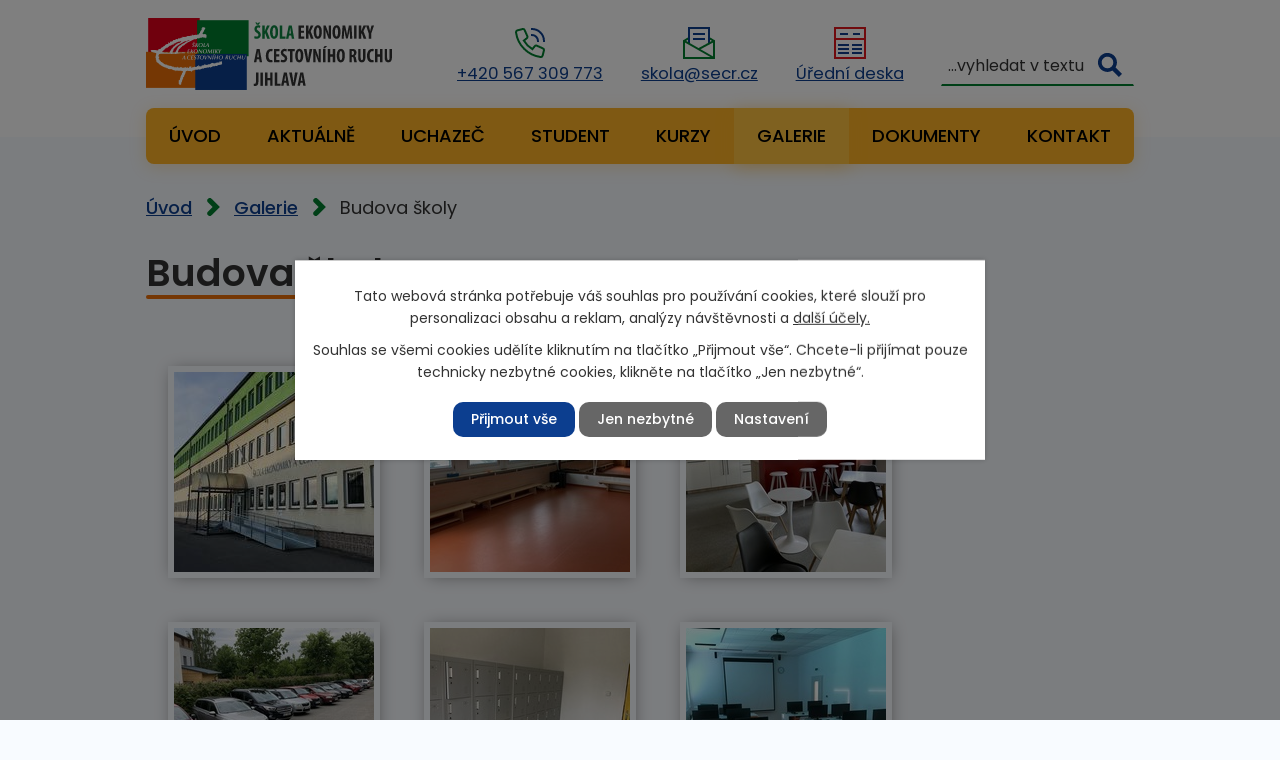

--- FILE ---
content_type: text/html; charset=utf-8
request_url: https://www.secr.cz/galerie/budova-skoly
body_size: 11935
content:
<!DOCTYPE html>
<html lang="cs" data-lang-system="cs">
	<head>



		<!--[if IE]><meta http-equiv="X-UA-Compatible" content="IE=EDGE"><![endif]-->
			<meta name="viewport" content="width=device-width, initial-scale=1, user-scalable=yes">
			<meta http-equiv="content-type" content="text/html; charset=utf-8" />
			<meta name="robots" content="index,follow" />
			<meta name="author" content="Antee s.r.o." />
			<meta name="description" content="Soukromá škola ekonomiky a cestovního ruchu vznikla v roce 1991 jako jedna z prvních škol tohoto typu v České republice. Je zařazena do sítě škol Ministerstva školství, mládeže a tělovýchovy České republiky." />
			<meta name="google-site-verification" content="G-BL04MZBJW2" />
			<meta name="viewport" content="width=device-width, initial-scale=1, user-scalable=yes" />
			<meta property="og:image" content="http://www.secr.cz/image.php?oid=9914856" />
<title>Budova školy | Škola ekonomiky a cestovního ruchu, soukromá střední odborná škola s. r. o.</title>

		<link rel="stylesheet" type="text/css" href="https://cdn.antee.cz/jqueryui/1.8.20/css/smoothness/jquery-ui-1.8.20.custom.css?v=2" integrity="sha384-969tZdZyQm28oZBJc3HnOkX55bRgehf7P93uV7yHLjvpg/EMn7cdRjNDiJ3kYzs4" crossorigin="anonymous" />
		<link rel="stylesheet" type="text/css" href="/style.php?nid=SkdHQ0c=&amp;ver=1768399196" />
		<link rel="stylesheet" type="text/css" href="/css/libs.css?ver=1768399900" />
		<link rel="stylesheet" type="text/css" href="https://cdn.antee.cz/genericons/genericons/genericons.css?v=2" integrity="sha384-DVVni0eBddR2RAn0f3ykZjyh97AUIRF+05QPwYfLtPTLQu3B+ocaZm/JigaX0VKc" crossorigin="anonymous" />

		<script src="/js/jquery/jquery-3.0.0.min.js" ></script>
		<script src="/js/jquery/jquery-migrate-3.1.0.min.js" ></script>
		<script src="/js/jquery/jquery-ui.min.js" ></script>
		<script src="/js/jquery/jquery.ui.touch-punch.min.js" ></script>
		<script src="/js/libs.min.js?ver=1768399900" ></script>
		<script src="/js/ipo.min.js?ver=1768399889" ></script>
			<script src="/js/locales/cs.js?ver=1768399196" ></script>

			<script src='https://www.google.com/recaptcha/api.js?hl=cs&render=explicit' ></script>

		<link href="/aktualne?action=atom" type="application/atom+xml" rel="alternate" title="Aktuálně">
		<link href="/zdroje-animace-hlavni-stranka?action=atom" type="application/atom+xml" rel="alternate" title="Zdroje - animace hlavní stránka">
		<link href="/prijimaci-rizeni?action=atom" type="application/atom+xml" rel="alternate" title="Přijímací řízení">
		<link href="/erasmus?action=atom" type="application/atom+xml" rel="alternate" title="Erasmus+">
		<link href="/statni-prijimaci-zkousky?action=atom" type="application/atom+xml" rel="alternate" title="Státní přijímací zkoušky">
		<link href="/nasi-absolventi?action=atom" type="application/atom+xml" rel="alternate" title="Naši absolventi">
		<link href="/napsali-o-nas?action=atom" type="application/atom+xml" rel="alternate" title="Napsali o nás">
		<link href="/kdo-vas-bude-ucit?action=atom" type="application/atom+xml" rel="alternate" title="Kdo Vás bude učit">
		<link href="/uspechy?action=atom" type="application/atom+xml" rel="alternate" title="Úspěchy">
		<link href="/dotace-eu?action=atom" type="application/atom+xml" rel="alternate" title="Dotace EU">
		<link href="/skolni-formulare?action=atom" type="application/atom+xml" rel="alternate" title="Školní formuláře">
		<link href="/kurzy?action=atom" type="application/atom+xml" rel="alternate" title="Kurzy">
<link rel="preconnect" href="https://fonts.googleapis.com">
<link rel="preconnect" href="https://fonts.gstatic.com" crossorigin>
<link href="https://fonts.googleapis.com/css2?family=Poppins:wght@300;400;500;600;700&amp;display=fallback" rel="stylesheet">
<link href="/image.php?nid=20922&amp;oid=9901824&amp;width=32" rel="icon" type="image/png">
<link rel="shortcut icon" href="/image.php?nid=20922&amp;oid=9901824&amp;width=32">
<script>
ipo.api.live('body', function(el) {
//posun patičky
$(el).find("#ipocopyright").insertAfter("#ipocontainer");
//backlink
$(el).find(".backlink").addClass("action-button");
//placeholder fulltextu
$('#frmform-q').attr('placeholder','...vyhledat v textu');
//posun fulltextsearch
$(el).find(".elasticSearchForm").appendTo(".header-fulltext");
//wrapnutí h1
$(el).find("h1").wrapInner("<span>");
//funkce pro zobrazování, skrývání vyhledávání a ovládání na desktopu
$(el).find(".elasticSearchForm input[type='text']").on("click change focus", function() {
if ( $(this).val() )
{
$(el).find(".elasticSearchForm").addClass("active");
}
else
{
$(el).find(".elasticSearchForm").removeClass("active");
}
});
//funkce na přidání posuvníku
function displayWhisperer()
{
if( !$(".elasticSearch-autocompleteResult").is(':empty')  )
{
$("body").addClass("apply-scroll");
}
else
{
$("body").removeClass("apply-scroll");
}
}
$(".elasticSearchForm input[type='text']").keyup(function() {
$.ajax({
type: "POST",
data: 'keyword=' + $(this).val(),
beforeSend: function() {
displayWhisperer();
},
success: function(data) {
displayWhisperer();
}
});
});
});
//funkce pro zobrazování a skrývání vyhledávání
ipo.api.live(".header-fulltext > a", function(el){
var ikonaLupa = $(el).find(".ikona-lupa");
$(el).click(function(e) {
e.preventDefault();
$(this).toggleClass("search-active");
$("body").toggleClass("search-active");
if($(this).hasClass("search-active"))
{
$(ikonaLupa).text('X');
$(ikonaLupa).attr("title","Zavřít vyhledávání");
}
else
{
$(this).removeClass("search-active");
$("body").removeClass("search-active");
if( $("body").hasClass("apply-scroll") )
{
$("body").removeClass("apply-scroll");
}
$(ikonaLupa).attr("title","Otevřít vyhledávání");
$(".elasticSearchForm input[type=text]").val("");
}
$(".elasticSearchForm input[type=text]").focus();
});
});
//označení položek, které mají submenu
ipo.api.live('#ipotopmenu ul.topmenulevel1 li.topmenuitem1', function(el) {
var submenu = $(el).find("ul.topmenulevel2");
if (window.innerWidth <= 1024)
{
if (submenu.length) {
$(el).addClass("hasSubmenu");
$(el).find("> a").after("<span class='open-submenu' />");
}
}
});
//wrapnutí spanu do poležek první úrovně
ipo.api.live('#ipotopmenu ul.topmenulevel1 li.topmenuitem1 > a', function(el) {
if (window.innerWidth <= 1024) {
$(el).wrapInner("<span>");
}
});
//rozbaleni menu
$(function() {
if (window.innerWidth <= 1024) {
$(".topmenulevel1 > li.hasSubmenu").each(function( index, es ) {
if( $(es).hasClass("active") )
{
$(".topmenulevel1 > li.hasSubmenu.active ul.topmenulevel2").css("display","block");
$(".topmenulevel1 > li.hasSubmenu.active .open-submenu").addClass("see-more");
}
$(es).find(".open-submenu").click(function(e) {
if( $(es).hasClass("active") && $(this).hasClass("see-more") )
{
$(this).removeClass("see-more");
$(es).find("ul.topmenulevel2").css("display","none");
}
else{
$(this).toggleClass("see-more");
if($(this).hasClass("see-more")) {
$("ul.topmenulevel2").css("display","none");
$(this).next("ul.topmenulevel2").css("display","block");
$(".topmenulevel1 > li > a").removeClass("see-more");
$(this).addClass("see-more");
} else {
$(this).removeClass("see-more");
$(this).next("ul.topmenulevel2").css("display","none");
}
}
});
});
}
});
</script>
<link rel="preload" href="/file.php?nid=20922&amp;oid=9901900&amp;width=246" as="image">
<meta name="format-detection" content="telephone=no">








<!-- Google Tag Manager -->
<script>(function(w,d,s,l,i){w[l]=w[l]||[];w[l].push({'gtm.start':
new Date().getTime(),event:'gtm.js'});var
f=d.getElementsByTagName(s)[0],
j=d.createElement(s),dl=l!='dataLayer'?'&l='+l:'';j.async=true;j.src=
'https://www.googletagmanager.com/gtm.js?id='+i+dl;f.parentNode.insertBefore(j,f);
})(window,document,'script','dataLayer','GTM-KC5WLF7W');</script>
<!-- End Google Tag Manager -->
	</head>

	<body id="page9773691" class="subpage9773691"
			
			data-nid="20922"
			data-lid="CZ"
			data-oid="9773691"
			data-layout-pagewidth="1024"
			
			data-slideshow-timer="3"
			 data-ipo-meta-album="2"
						
				
				data-layout="responsive" data-viewport_width_responsive="1024"
			>



							<div id="snippet-cookiesConfirmation-euCookiesSnp">			<div class="cookie-choices-bg"></div>
			<div id="cookieChoiceInfo" class="cookie-choices-info template_2">
					<p>Tato webová stránka potřebuje váš souhlas pro používání cookies, které slouží pro personalizaci obsahu a reklam, analýzy návštěvnosti a 
						<a class="cookie-button more" href="https://navody.antee.cz/cookies" target="_blank">další účely.</a>
					</p>
					<p>
						Souhlas se všemi cookies udělíte kliknutím na tlačítko „Přijmout vše“. Chcete-li přijímat pouze technicky nezbytné cookies, klikněte na tlačítko „Jen nezbytné“.
					</p>
				<div class="buttons">
					<a class="cookie-button action-button ajax" id="cookieChoiceButton" rel=”nofollow” href="/galerie/budova-skoly?do=cookiesConfirmation-acceptAll">Přijmout vše</a>
					<a class="cookie-button cookie-button--settings action-button ajax" rel=”nofollow” href="/galerie/budova-skoly?do=cookiesConfirmation-onlyNecessary">Jen nezbytné</a>
					<a class="cookie-button cookie-button--settings action-button ajax" rel=”nofollow” href="/galerie/budova-skoly?do=cookiesConfirmation-openSettings">Nastavení</a>
				</div>
			</div>
</div>				<div id="ipocontainer">

			<div class="menu-toggler">

				<span>Menu</span>
				<span class="genericon genericon-menu"></span>
			</div>

			<span id="back-to-top">

				<i class="fa fa-angle-up"></i>
			</span>

			<div id="ipoheader">

				<!-- Google Tag Manager (noscript) -->

<noscript><iframe src="https://www.googletagmanager.com/ns.html?id=GTM-KC5WLF7W" height="0" width="0" style="display:none;visibility:hidden"></iframe></noscript>

<!-- End Google Tag Manager (noscript) -->

<div class="header-container flex-container layout-container">
	<a href="/" class="header-logo" title="INTERNATIONAL EDUCATION CENTER, s.r.o.">
		<img src="/file.php?nid=20922&amp;oid=9901900&amp;width=246" width="246" height="72" alt="INTERNATIONAL EDUCATION CENTER, s.r.o.">
	</a>

	<div class="header-kontakt flex-container">
		<a href="tel:+420567309773"><svg xmlns="http://www.w3.org/2000/svg" width="30.057" height="30.058" viewbox="0 0 30.057 30.058">   <g id="tel" transform="translate(-0.982 -0.959)">     <path id="Path_297" data-name="Path 297" d="M18,2A12,12,0,0,1,30,14" fill="none" stroke="#0c3e8f" stroke-linecap="square" stroke-miterlimit="10" stroke-width="2"></path>     <path id="Path_298" data-name="Path 298" d="M24,14a6,6,0,0,0-6-6" fill="none" stroke="#0c3e8f" stroke-linecap="square" stroke-miterlimit="10" stroke-width="2"></path>     <path id="Path_299" data-name="Path 299" d="M20.693,19.293l-2.282,2.853a24.077,24.077,0,0,1-8.557-8.557l2.853-2.282a1.939,1.939,0,0,0,.56-2.3l-2.6-5.855a1.939,1.939,0,0,0-2.26-1.09L3.457,3.346A1.95,1.95,0,0,0,2.018,5.5,28.761,28.761,0,0,0,26.5,29.982a1.95,1.95,0,0,0,2.153-1.439l1.284-4.95a1.939,1.939,0,0,0-1.089-2.258l-5.855-2.6a1.939,1.939,0,0,0-2.3.558Z" fill="none" stroke="#007e2e" stroke-linecap="square" stroke-miterlimit="10" stroke-width="2"></path>   </g> </svg><span>+420 567 309 773</span></a>
		<a href="mailto:skola@secr.cz"><svg id="mail" xmlns="http://www.w3.org/2000/svg" width="32" height="32" viewbox="0 0 32 32">   <path id="Path_300" data-name="Path 300" d="M6,11,1,13.9V31H31V13.9L26,11" fill="none" stroke="#007e2e" stroke-miterlimit="10" stroke-width="2"></path>   <path id="Path_301" data-name="Path 301" d="M6,16.7V1H26V16.6" fill="none" stroke="#0c3e8f" stroke-miterlimit="10" stroke-width="2"></path>   <line id="Line_9" data-name="Line 9" x2="30" y2="17.1" transform="translate(1 13.9)" fill="none" stroke="#007e2e" stroke-miterlimit="10" stroke-width="2"></line>   <line id="Line_10" data-name="Line 10" x1="15.4" y2="8.3" transform="translate(15.6 13.9)" fill="none" stroke="#007e2e" stroke-miterlimit="10" stroke-width="2"></line>   <line id="Line_11" data-name="Line 11" x2="10" transform="translate(11 7)" fill="none" stroke="#0c3e8f" stroke-linecap="square" stroke-miterlimit="10" stroke-width="2"></line>   <line id="Line_12" data-name="Line 12" x2="10" transform="translate(11 12)" fill="none" stroke="#0c3e8f" stroke-linecap="square" stroke-miterlimit="10" stroke-width="2"></line> </svg><span>skola@secr.cz</span></a>
		<a class="header-deska" href="https://www.secr.cz/uredni-deska" target="_blank" rel="noopener noreferrer"><svg xmlns="http://www.w3.org/2000/svg" width="32" height="32" viewbox="0 0 32 32">   <g id="uredni" transform="translate(-3 -3.229)">     <rect id="Rectangle_223" data-name="Rectangle 223" width="30" height="30" transform="translate(4 4.229)" fill="none" stroke="#e1151a" stroke-linecap="square" stroke-miterlimit="10" stroke-width="2"></rect>     <line id="Line_19" data-name="Line 19" x2="9" transform="translate(8 21.229)" fill="none" stroke="#103d8d" stroke-linecap="square" stroke-miterlimit="10" stroke-width="2"></line>     <line id="Line_20" data-name="Line 20" x2="8" transform="translate(22 21.229)" fill="none" stroke="#103d8d" stroke-linecap="square" stroke-miterlimit="10" stroke-width="2"></line>     <line id="Line_21" data-name="Line 21" x2="9" transform="translate(8 29.229)" fill="none" stroke="#103d8d" stroke-linecap="square" stroke-miterlimit="10" stroke-width="2"></line>     <line id="Line_22" data-name="Line 22" x2="8" transform="translate(22 29.229)" fill="none" stroke="#103d8d" stroke-linecap="square" stroke-miterlimit="10" stroke-width="2"></line>     <line id="Line_23" data-name="Line 23" x2="9" transform="translate(8 25.229)" fill="none" stroke="#103d8d" stroke-linecap="square" stroke-miterlimit="10" stroke-width="2"></line>     <line id="Line_24" data-name="Line 24" x2="8" transform="translate(22 25.229)" fill="none" stroke="#103d8d" stroke-linecap="square" stroke-miterlimit="10" stroke-width="2"></line>     <line id="Line_25" data-name="Line 25" x2="6" transform="translate(10 10.229)" fill="none" stroke="#103d8d" stroke-linecap="square" stroke-miterlimit="10" stroke-width="2"></line>     <line id="Line_26" data-name="Line 26" x2="5" transform="translate(23 10.229)" fill="none" stroke="#103d8d" stroke-linecap="square" stroke-miterlimit="10" stroke-width="2"></line>     <line id="Line_27" data-name="Line 27" x2="30" transform="translate(4 15.229)" fill="none" stroke="#e1151a" stroke-linecap="square" stroke-miterlimit="10" stroke-width="2"></line>   </g> </svg><span>Úřední deska</span></a>
		<div class="header-fulltext">
			<a href="#"><span title="Otevřít vyhledávání" class="ikona-lupa">Ikona</span></a>
		</div>
	</div>
</div>


			</div>

			<div id="ipotopmenuwrapper">

				<div id="ipotopmenu">
<h4 class="hiddenMenu">Horní menu</h4>
<ul class="topmenulevel1"><li class="topmenuitem1 noborder" id="ipomenu9642208"><a href="/">Úvod</a></li><li class="topmenuitem1" id="ipomenu9773644"><a href="/aktualne">Aktuálně</a></li><li class="topmenuitem1" id="ipomenu9773646"><a href="/uchazec">Uchazeč</a><ul class="topmenulevel2"><li class="topmenuitem2" id="ipomenu9773670"><a href="/dny-otevrenych-dveri">Dny otevřených dveří</a></li><li class="topmenuitem2" id="ipomenu9957526"><a href="/prijimaci-rizeni">Přijímací řízení</a></li><li class="topmenuitem2" id="ipomenu10017544"><a href="/statni-prijimaci-zkousky">Státní přijímací zkoušky</a></li><li class="topmenuitem2" id="ipomenu9773649"><a href="/studijni-obory-denni">Studijní obory denní</a></li><li class="topmenuitem2" id="ipomenu9773651"><a href="/studijni-obory-dalkove">Studijní obory dálkové</a></li><li class="topmenuitem2" id="ipomenu9773662"><a href="/informace-o-skole">Informace o škole</a></li><li class="topmenuitem2" id="ipomenu9773663"><a href="/vybaveni-skoly">Vybavení školy</a></li><li class="topmenuitem2" id="ipomenu9773664"><a href="/ubytovani">Ubytování</a></li><li class="topmenuitem2" id="ipomenu10027175"><a href="/kdo-vas-bude-ucit">Kdo Vás bude učit</a></li><li class="topmenuitem2" id="ipomenu10026807"><a href="/napsali-o-nas">Napsali o nás</a></li><li class="topmenuitem2" id="ipomenu10026720"><a href="/nasi-absolventi">Naši absolventi</a></li><li class="topmenuitem2" id="ipomenu10060727"><a href="/uspechy">Úspěchy</a></li><li class="topmenuitem2" id="ipomenu9773687"><a href="/uredni-deska">Úřední deska</a></li></ul></li><li class="topmenuitem1" id="ipomenu9773672"><a href="/student">Student</a><ul class="topmenulevel2"><li class="topmenuitem2" id="ipomenu9962332"><a href="https://secr.bakalari.cz/next/zmeny.aspx" target="_blank">Suplování</a></li><li class="topmenuitem2" id="ipomenu10027164"><a href="https://secr.bakalari.cz/Timetable/Public/Permanent/Class/QJ" target="_blank">Rozvrh</a></li><li class="topmenuitem2" id="ipomenu9773694"><a href="/rozvrhy-pro-ds">Rozvrhy pro DS</a></li><li class="topmenuitem2" id="ipomenu9773673"><a href="/maturitni-zkousky">Maturitní zkoušky</a></li><li class="topmenuitem2" id="ipomenu9961448"><a href="/erasmus">Erasmus+</a></li><li class="topmenuitem2" id="ipomenu9773677"><a href="/organizace-skolniho-roku">Organizace školního roku</a></li><li class="topmenuitem2" id="ipomenu9773685"><a href="/moje-skola">Moje škola</a></li><li class="topmenuitem2" id="ipomenu10060785"><a href="/odborna-praxe">Odborná praxe</a></li><li class="topmenuitem2" id="ipomenu10492531"><a href="/vychovne-poradenstvi">Výchovné poradenství</a></li></ul></li><li class="topmenuitem1" id="ipomenu10130699"><a href="/kurzy">Kurzy</a></li><li class="topmenuitem1 active" id="ipomenu9773691"><a href="/galerie">Galerie</a></li><li class="topmenuitem1" id="ipomenu9773692"><a href="/dokumenty">Dokumenty</a><ul class="topmenulevel2"><li class="topmenuitem2" id="ipomenu10061500"><a href="/dotace-eu">Dotace EU</a></li><li class="topmenuitem2" id="ipomenu10074227"><a href="/skolni-formulare">Školní formuláře</a></li><li class="topmenuitem2" id="ipomenu10144233"><a href="/povinne-zverejnovane-informace">Povinně zveřejňované informace</a></li></ul></li><li class="topmenuitem1" id="ipomenu9773700"><a href="/kontakt">Kontakt</a></li></ul>
					<div class="cleartop"></div>
				</div>
			</div>
			<div id="ipomain">
				<div class="elasticSearchForm elasticSearch-container" id="elasticSearch-form-9773725" >
	<h4 class="newsheader">Fulltextové vyhledávání</h4>
	<div class="newsbody">
<form action="/galerie/budova-skoly?do=mainSection-elasticSearchForm-9773725-form-submit" method="post" id="frm-mainSection-elasticSearchForm-9773725-form">
<label hidden="" for="frmform-q">Fulltextové vyhledávání</label><input type="text" placeholder="Vyhledat v textu" autocomplete="off" name="q" id="frmform-q" value=""> 			<input type="submit" value="Hledat" class="action-button">
			<div class="elasticSearch-autocomplete"></div>
</form>
	</div>
</div>

<script >

	app.index.requireElasticSearchAutocomplete('frmform-q', "\/fulltextove-vyhledavani?do=autocomplete");
</script>

				<div id="ipomainframe">
					<div id="ipopage">
<div id="iponavigation">
	<h5 class="hiddenMenu">Drobečková navigace</h5>
	<p>
			<a href="/">Úvod</a> <span class="separator">&gt;</span>
			<a href="/galerie">Galerie</a> <span class="separator">&gt;</span>
			<span class="currentPage">Budova školy</span>
	</p>

</div>
						<div class="ipopagetext">
							<div class="gallery view-detail content">
								
								<h1>Budova školy</h1>

<div id="snippet--flash"></div>
								
																	<hr class="cleaner">

<div class="album">
	<div class="paragraph description clearfix"></div>
</div>
	
<div id="snippet--images"><div class="images clearfix">

																				<div class="image-wrapper" data-img="9914856" style="margin: 22.00px; padding: 6px;">
		<div class="image-inner-wrapper ">
						<div class="image-thumbnail" style="width: 200px; height: 200px;">
				<a class="image-detail" href="/image.php?nid=20922&amp;oid=9914856&amp;width=700" data-srcset="/image.php?nid=20922&amp;oid=9914856&amp;width=1000 1600w, /image.php?nid=20922&amp;oid=9914856&amp;width=1000 1200w, /image.php?nid=20922&amp;oid=9914856&amp;width=700 700w, /image.php?nid=20922&amp;oid=9914856&amp;width=300 300w" data-image-width="1000" data-image-height="732" data-caption="video-min.jpg" target="_blank">
<img alt="video-min.jpg" style="margin: 0px -37px;" loading="lazy" width="273" height="200" data-src="/image.php?nid=20922&amp;oid=9914856&amp;width=273&amp;height=200">
</a>
			</div>
					</div>
	</div>
																			<div class="image-wrapper" data-img="10223848" style="margin: 22.00px; padding: 6px;">
		<div class="image-inner-wrapper ">
						<div class="image-thumbnail" style="width: 200px; height: 200px;">
				<a class="image-detail" href="/image.php?nid=20922&amp;oid=10223848&amp;width=700" data-srcset="/image.php?nid=20922&amp;oid=10223848&amp;width=1600 1600w, /image.php?nid=20922&amp;oid=10223848&amp;width=1200 1200w, /image.php?nid=20922&amp;oid=10223848&amp;width=700 700w, /image.php?nid=20922&amp;oid=10223848&amp;width=300 300w" data-image-width="1600" data-image-height="1200" data-caption="SECR - fitko" target="_blank">
<img alt="SECR - fitko" style="margin: 0px -34px;" loading="lazy" width="267" height="200" data-src="/image.php?nid=20922&amp;oid=10223848&amp;width=267&amp;height=200">
</a>
			</div>
					</div>
	</div>
																			<div class="image-wrapper" data-img="10223850" style="margin: 22.00px; padding: 6px;">
		<div class="image-inner-wrapper ">
						<div class="image-thumbnail" style="width: 200px; height: 200px;">
				<a class="image-detail" href="/image.php?nid=20922&amp;oid=10223850&amp;width=700" data-srcset="/image.php?nid=20922&amp;oid=10223850&amp;width=1600 1600w, /image.php?nid=20922&amp;oid=10223850&amp;width=1200 1200w, /image.php?nid=20922&amp;oid=10223850&amp;width=700 700w, /image.php?nid=20922&amp;oid=10223850&amp;width=300 300w" data-image-width="1600" data-image-height="1200" data-caption="SECR - kuchynka" target="_blank">
<img alt="SECR - kuchynka" style="margin: 0px -34px;" loading="lazy" width="267" height="200" data-src="/image.php?nid=20922&amp;oid=10223850&amp;width=267&amp;height=200">
</a>
			</div>
					</div>
	</div>
																			<div class="image-wrapper" data-img="10223852" style="margin: 22.00px; padding: 6px;">
		<div class="image-inner-wrapper ">
						<div class="image-thumbnail" style="width: 200px; height: 200px;">
				<a class="image-detail" href="/image.php?nid=20922&amp;oid=10223852&amp;width=700" data-srcset="/image.php?nid=20922&amp;oid=10223852&amp;width=1600 1600w, /image.php?nid=20922&amp;oid=10223852&amp;width=1200 1200w, /image.php?nid=20922&amp;oid=10223852&amp;width=700 700w, /image.php?nid=20922&amp;oid=10223852&amp;width=300 300w" data-image-width="1600" data-image-height="1200" data-caption="SECR - parkoviště" target="_blank">
<img alt="SECR - parkoviště" style="margin: 0px -34px;" loading="lazy" width="267" height="200" data-src="/image.php?nid=20922&amp;oid=10223852&amp;width=267&amp;height=200">
</a>
			</div>
					</div>
	</div>
																			<div class="image-wrapper" data-img="10223851" style="margin: 22.00px; padding: 6px;">
		<div class="image-inner-wrapper ">
						<div class="image-thumbnail" style="width: 200px; height: 200px;">
				<a class="image-detail" href="/image.php?nid=20922&amp;oid=10223851&amp;width=700" data-srcset="/image.php?nid=20922&amp;oid=10223851&amp;width=1600 1600w, /image.php?nid=20922&amp;oid=10223851&amp;width=1200 1200w, /image.php?nid=20922&amp;oid=10223851&amp;width=700 700w, /image.php?nid=20922&amp;oid=10223851&amp;width=300 300w" data-image-width="1600" data-image-height="1200" data-caption="SECR - Šatna" target="_blank">
<img alt="SECR - Šatna" style="margin: 0px -34px;" loading="lazy" width="267" height="200" data-src="/image.php?nid=20922&amp;oid=10223851&amp;width=267&amp;height=200">
</a>
			</div>
					</div>
	</div>
																		<div class="image-wrapper" data-img="10103410" style="margin: 22.00px; padding: 6px;">
		<div class="image-inner-wrapper ">
						<div class="image-thumbnail" style="width: 200px; height: 200px;">
				<a class="image-detail" href="/image.php?nid=20922&amp;oid=10103410&amp;width=525" data-srcset="/image.php?nid=20922&amp;oid=10103410&amp;width=1200 1600w, /image.php?nid=20922&amp;oid=10103410&amp;width=900 1200w, /image.php?nid=20922&amp;oid=10103410&amp;width=525 700w, /image.php?nid=20922&amp;oid=10103410&amp;width=225 300w" data-image-width="1200" data-image-height="1600" data-caption="ŠECR - učebna ICT" target="_blank">
<img alt="ŠECR - učebna ICT" style="margin: -34px 0px;" loading="lazy" width="200" height="267" data-src="/image.php?nid=20922&amp;oid=10103410&amp;width=200&amp;height=267">
</a>
			</div>
					</div>
	</div>
																			<div class="image-wrapper" data-img="10061386" style="margin: 22.00px; padding: 6px;">
		<div class="image-inner-wrapper ">
						<div class="image-thumbnail" style="width: 200px; height: 200px;">
				<a class="image-detail" href="/image.php?nid=20922&amp;oid=10061386&amp;width=640" data-srcset="/image.php?nid=20922&amp;oid=10061386&amp;width=640 1600w, /image.php?nid=20922&amp;oid=10061386&amp;width=640 1200w, /image.php?nid=20922&amp;oid=10061386&amp;width=640 700w, /image.php?nid=20922&amp;oid=10061386&amp;width=300 300w" data-image-width="640" data-image-height="480" data-caption="ŠECR - učebna biologie" target="_blank">
<img alt="ŠECR - učebna biologie" style="margin: 0px -34px;" loading="lazy" width="267" height="200" data-src="/image.php?nid=20922&amp;oid=10061386&amp;width=267&amp;height=200">
</a>
			</div>
					</div>
	</div>
																			<div class="image-wrapper" data-img="10061383" style="margin: 22.00px; padding: 6px;">
		<div class="image-inner-wrapper ">
						<div class="image-thumbnail" style="width: 200px; height: 200px;">
				<a class="image-detail" href="/image.php?nid=20922&amp;oid=10061383&amp;width=640" data-srcset="/image.php?nid=20922&amp;oid=10061383&amp;width=640 1600w, /image.php?nid=20922&amp;oid=10061383&amp;width=640 1200w, /image.php?nid=20922&amp;oid=10061383&amp;width=640 700w, /image.php?nid=20922&amp;oid=10061383&amp;width=300 300w" data-image-width="640" data-image-height="480" data-caption="ŠECR - učebna PEK a jazyků" target="_blank">
<img alt="ŠECR - učebna PEK a jazyků" style="margin: 0px -34px;" loading="lazy" width="267" height="200" data-src="/image.php?nid=20922&amp;oid=10061383&amp;width=267&amp;height=200">
</a>
			</div>
					</div>
	</div>
																			<div class="image-wrapper" data-img="10061379" style="margin: 22.00px; padding: 6px;">
		<div class="image-inner-wrapper ">
						<div class="image-thumbnail" style="width: 200px; height: 200px;">
				<a class="image-detail" href="/image.php?nid=20922&amp;oid=10061379&amp;width=640" data-srcset="/image.php?nid=20922&amp;oid=10061379&amp;width=640 1600w, /image.php?nid=20922&amp;oid=10061379&amp;width=640 1200w, /image.php?nid=20922&amp;oid=10061379&amp;width=640 700w, /image.php?nid=20922&amp;oid=10061379&amp;width=300 300w" data-image-width="640" data-image-height="480" data-caption="ŠECR - učebna ICT" target="_blank">
<img alt="ŠECR - učebna ICT" style="margin: 0px -34px;" loading="lazy" width="267" height="200" data-src="/image.php?nid=20922&amp;oid=10061379&amp;width=267&amp;height=200">
</a>
			</div>
					</div>
	</div>
																			<div class="image-wrapper" data-img="10060525" style="margin: 22.00px; padding: 6px;">
		<div class="image-inner-wrapper ">
						<div class="image-thumbnail" style="width: 200px; height: 200px;">
				<a class="image-detail" href="/image.php?nid=20922&amp;oid=10060525&amp;width=700" data-srcset="/image.php?nid=20922&amp;oid=10060525&amp;width=1200 1600w, /image.php?nid=20922&amp;oid=10060525&amp;width=1200 1200w, /image.php?nid=20922&amp;oid=10060525&amp;width=700 700w, /image.php?nid=20922&amp;oid=10060525&amp;width=300 300w" data-image-width="1200" data-image-height="1200" data-caption="ŠECR - budova školy" target="_blank">
<img alt="ŠECR - budova školy" style="margin: 0px -0px;" loading="lazy" width="200" height="200" data-src="/image.php?nid=20922&amp;oid=10060525&amp;width=200&amp;height=200">
</a>
			</div>
					</div>
	</div>
																			<div class="image-wrapper" data-img="10060507" style="margin: 22.00px; padding: 6px;">
		<div class="image-inner-wrapper ">
						<div class="image-thumbnail" style="width: 200px; height: 200px;">
				<a class="image-detail" href="/image.php?nid=20922&amp;oid=10060507&amp;width=700" data-srcset="/image.php?nid=20922&amp;oid=10060507&amp;width=1200 1600w, /image.php?nid=20922&amp;oid=10060507&amp;width=1200 1200w, /image.php?nid=20922&amp;oid=10060507&amp;width=700 700w, /image.php?nid=20922&amp;oid=10060507&amp;width=300 300w" data-image-width="1200" data-image-height="628" data-caption="ŠECR - vchod" target="_blank">
<img alt="ŠECR - vchod" style="margin: 0px -92px;" loading="lazy" width="382" height="200" data-src="/image.php?nid=20922&amp;oid=10060507&amp;width=382&amp;height=200">
</a>
			</div>
					</div>
	</div>
																			<div class="image-wrapper" data-img="9961839" style="margin: 22.00px; padding: 6px;">
		<div class="image-inner-wrapper ">
						<div class="image-thumbnail" style="width: 200px; height: 200px;">
				<a class="image-detail" href="/image.php?nid=20922&amp;oid=9961839&amp;width=197" data-srcset="/image.php?nid=20922&amp;oid=9961839&amp;width=197 1600w, /image.php?nid=20922&amp;oid=9961839&amp;width=197 1200w, /image.php?nid=20922&amp;oid=9961839&amp;width=197 700w, /image.php?nid=20922&amp;oid=9961839&amp;width=197 300w" data-image-width="197" data-image-height="148" data-caption="ŠECR - učebna biologie" target="_blank">
<img alt="ŠECR - učebna biologie" style="margin: 26px 0px;" loading="lazy" width="197" height="148" data-src="/image.php?nid=20922&amp;oid=9961839&amp;width=197&amp;height=148">
</a>
			</div>
					</div>
	</div>
																			<div class="image-wrapper" data-img="9961813" style="margin: 22.00px; padding: 6px;">
		<div class="image-inner-wrapper ">
						<div class="image-thumbnail" style="width: 200px; height: 200px;">
				<a class="image-detail" href="/image.php?nid=20922&amp;oid=9961813&amp;width=197" data-srcset="/image.php?nid=20922&amp;oid=9961813&amp;width=197 1600w, /image.php?nid=20922&amp;oid=9961813&amp;width=197 1200w, /image.php?nid=20922&amp;oid=9961813&amp;width=197 700w, /image.php?nid=20922&amp;oid=9961813&amp;width=197 300w" data-image-width="197" data-image-height="148" data-caption="ŠECR - učebna PEK a jazyků" target="_blank">
<img alt="ŠECR - učebna PEK a jazyků" style="margin: 26px 0px;" loading="lazy" width="197" height="148" data-src="/image.php?nid=20922&amp;oid=9961813&amp;width=197&amp;height=148">
</a>
			</div>
					</div>
	</div>
																			<div class="image-wrapper" data-img="9961678" style="margin: 22.00px; padding: 6px;">
		<div class="image-inner-wrapper ">
						<div class="image-thumbnail" style="width: 200px; height: 200px;">
				<a class="image-detail" href="/image.php?nid=20922&amp;oid=9961678&amp;width=700" data-srcset="/image.php?nid=20922&amp;oid=9961678&amp;width=1600 1600w, /image.php?nid=20922&amp;oid=9961678&amp;width=1200 1200w, /image.php?nid=20922&amp;oid=9961678&amp;width=700 700w, /image.php?nid=20922&amp;oid=9961678&amp;width=300 300w" data-image-width="1600" data-image-height="1067" data-caption="ŠECR - budova školy" target="_blank">
<img alt="ŠECR - budova školy" style="margin: 0px -50px;" loading="lazy" width="300" height="200" data-src="/image.php?nid=20922&amp;oid=9961678&amp;width=300&amp;height=200">
</a>
			</div>
					</div>
	</div>
																								<div class="image-wrapper" data-img="9961677" style="margin: 22.00px; padding: 6px;">
		<div class="image-inner-wrapper ">
						<div class="image-thumbnail" style="width: 200px; height: 200px;">
				<a class="image-detail" href="/image.php?nid=20922&amp;oid=9961677&amp;width=265" data-srcset="/image.php?nid=20922&amp;oid=9961677&amp;width=265 1600w, /image.php?nid=20922&amp;oid=9961677&amp;width=265 1200w, /image.php?nid=20922&amp;oid=9961677&amp;width=265 700w, /image.php?nid=20922&amp;oid=9961677&amp;width=265 300w" data-image-width="265" data-image-height="199" data-caption="ŠECR - budova školy" target="_blank">
<img alt="ŠECR - budova školy" style="margin: 1px -33px;" loading="lazy" width="265" height="199" data-src="/image.php?nid=20922&amp;oid=9961677&amp;width=265&amp;height=199">
</a>
			</div>
					</div>
	</div>
																			<div class="image-wrapper" data-img="9961673" style="margin: 22.00px; padding: 6px;">
		<div class="image-inner-wrapper ">
						<div class="image-thumbnail" style="width: 200px; height: 200px;">
				<a class="image-detail" href="/image.php?nid=20922&amp;oid=9961673&amp;width=700" data-srcset="/image.php?nid=20922&amp;oid=9961673&amp;width=1600 1600w, /image.php?nid=20922&amp;oid=9961673&amp;width=1200 1200w, /image.php?nid=20922&amp;oid=9961673&amp;width=700 700w, /image.php?nid=20922&amp;oid=9961673&amp;width=300 300w" data-image-width="1600" data-image-height="1200" data-caption="ŠECR - řízené větrání" target="_blank">
<img alt="ŠECR - řízené větrání" style="margin: 0px -34px;" loading="lazy" width="267" height="200" data-src="/image.php?nid=20922&amp;oid=9961673&amp;width=267&amp;height=200">
</a>
			</div>
					</div>
	</div>
		<hr class="cleaner">
</div>
</div>

<div id="snippet--uploader"></div><a class='backlink action-button' href='/galerie'>Zpět na přehled</a>
															</div>
						</div>
					</div>


					

					

					<div class="hrclear"></div>
					<div id="ipocopyright">
<div class="copyright">
	<div class="footer-container flex-container">
	<div class="footer-info flex-container">
		<div class="odkazy">
			<h5><span>Důležité odkazy</span></h5>
			<ul class="seznam-ikona">
				<li><a href="https://mistrvcelar.cz/ucebni-obor-vcelar/" target="_blank" rel="noopener noreferrer">Mistr včelař</a></li>
				<li><a href="https://secrtv.cz/" target="_blank" rel="noopener noreferrer">ŠECR TV</a></li>
				<li><a href="https://mskvitek.com/" target="_blank" rel="noopener noreferrer">MŠ KVÍTEK</a></li>
				<li><a href="https://www.wunderground.com/dashboard/pws/IJIHLA14?cm_ven=localwx_pwsdash" target="_blank" rel="noopener noreferrer">Meteostanice</a></li>
				<li><a href="https://www.msmt.cz" target="_blank" rel="noopener noreferrer">Ministerstvo školství, <br>mládeže a tělovýchovy ČR</a></li>
				<li><a href="https://cermat.cz/" target="_blank" rel="noopener noreferrer">CERMAT</a></li>
			</ul>
		</div>
		<div class="kontakty">
			<h5><span>Kontaktujte nás</span></h5>
			<p><span class="adresa-icon">Rantířovská 9, 586 05 Jihlava</span></p>
			<p><a href="tel:+420567309773">+420 567 309 773</a></p>
			<p><a href="mailto:skola@secr.cz">skola@secr.cz</a></p>
			<p class="facebook-icon"><a href="https://www.facebook.com/secrjihlava" target="_blank" rel="noopener noreferrer">
				<svg xmlns="http://www.w3.org/2000/svg" width="42.211" height="42.21" viewbox="0 0 42.211 42.21">   <path id="fb" d="M37.688,2.25H4.523A4.523,4.523,0,0,0,0,6.773V39.938a4.523,4.523,0,0,0,4.523,4.523H17.454V30.11H11.518V23.355h5.936V18.207c0-5.856,3.486-9.09,8.826-9.09a35.961,35.961,0,0,1,5.231.456V15.32H28.565c-2.9,0-3.808,1.8-3.808,3.649v4.386h6.48L30.2,30.11H24.756V44.461H37.688a4.523,4.523,0,0,0,4.523-4.523V6.773A4.523,4.523,0,0,0,37.688,2.25Z" transform="translate(0 -2.25)" fill="#16a5fb"></path> </svg>
				</a></p>
		</div>
	</div>
	<a class="footer-mapa" href="https://goo.gl/maps/ehda1toZPkMneexg7" target="_blank" rel="noopener noreferrer">
		<span class="action-button">Zobrazit na mapě</span>
	</a>
</div>
<div class="row antee">
	<p class="layout-container flex-container">
		<span>© 2026 INTERNATIONAL EDUCATION CENTER, s.r.o., <a href="mailto:david.vitek@secr.cz">Kontaktovat webmastera</a>, <span id="links"><a href="/prohlaseni-o-pristupnosti">Prohlášení o přístupnosti</a>, <a href="/mapa-stranek">Mapa stránek</a></span></span><br>
		<span>ANTEE s.r.o. - <a href="https://www.antee.cz" rel="nofollow">Tvorba webových stránek</a>, Redakční systém IPO</span>
	</p>
</div>
</div>
					</div>
					<div id="ipostatistics">
<script type="text/javascript" src="//c.seznam.cz/js/rc.js" ></script>
<script>
	var retargetingConf = {
		rtgId: 44998,
		consent: 0,
	};

	if (window.rc && window.rc.retargetingHit) {
		window.rc.retargetingHit(retargetingConf);
	}
</script>
<script >
	var _paq = _paq || [];
	_paq.push(['disableCookies']);
	_paq.push(['trackPageView']);
	_paq.push(['enableLinkTracking']);
	(function() {
		var u="https://matomo.antee.cz/";
		_paq.push(['setTrackerUrl', u+'piwik.php']);
		_paq.push(['setSiteId', 7602]);
		var d=document, g=d.createElement('script'), s=d.getElementsByTagName('script')[0];
		g.defer=true; g.async=true; g.src=u+'piwik.js'; s.parentNode.insertBefore(g,s);
	})();
</script>
<script >
	$(document).ready(function() {
		$('a[href^="mailto"]').on("click", function(){
			_paq.push(['setCustomVariable', 1, 'Click mailto','Email='+this.href.replace(/^mailto:/i,'') + ' /Page = ' +  location.href,'page']);
			_paq.push(['trackGoal', 8]);
			_paq.push(['trackPageView']);
		});

		$('a[href^="tel"]').on("click", function(){
			_paq.push(['setCustomVariable', 1, 'Click telefon','Telefon='+this.href.replace(/^tel:/i,'') + ' /Page = ' +  location.href,'page']);
			_paq.push(['trackPageView']);
		});
	});
</script>
					</div>

					<div id="ipofooter">
						
					</div>
				</div>
			</div>
		</div>
	</body>
</html>


--- FILE ---
content_type: text/css;charset=utf-8
request_url: https://www.secr.cz/style.php?nid=SkdHQ0c=&ver=1768399196
body_size: 41108
content:
/**
 * User defined IPO styles.
 */

/*** Default IPO styles *******************************************************/
html, body {
	font-family: 'Trebuchet MS', Helvetica, sans-serif;
	font-size: 12px;
	color: #333333;
	margin: 0;
	padding: 0;
	text-align: center;
	-ms-text-size-adjust: 100%;
	-webkit-text-size-adjust: 100%;
	text-size-adjust: 100%;
	background-color: transparent; background-image: none;
}
.top {
	padding: 5px 20px 0 20px;
	font-size: 2.6em;
	font-weight:bold;
	font-style: italic;
	display: block;
	text-decoration: none;
	min-height: 50px;
	-webkit-box-sizing: border-box;
	-moz-box-sizing: border-box;
	box-sizing: border-box;
	color: #333333;
}
.hiddenMenu {
	position:absolute;
	left:-1000px;
	top:auto;
	width:1px;
	height:1px;
	overflow:hidden;
}
.linkback, .linknext, .linkprev {
	font-size: 1.25em;
	display: inline-block;
}
.linknext, .linkprev {
	width: 33%;
	min-height: 1em;
	margin: 0 2%;
}
.linknext {
	float: right;
	text-align: right;
}
.linkprev {
	float: left;
	text-align: left;
}
.linkback {
	width: 26%;
	float: left;
}
.linknext a, .linkprev a, .linkback a {
	text-decoration: none;
	display: inline-block;
}
.linknext a:hover .linknext-chevron {
	right: -10px;
}
.linkprev a:hover .linkprev-chevron {
	left: -10px;
}
.linkback a:hover .linkback-chevron .fa-undo {
	-ms-transform: rotate(-45deg);
	-webkit-transform: rotate(-45deg);
	-moz-transform: rotate(-45deg);
	-o-transform: rotate(-45deg);
	transform: rotate(-45deg);
}
.linknext-title, .linkprev-title, .linknext-text, .linkprev-text, .linkback-text {
	display: inline-block;
}
.linknext-chevron, .linknext-title, .linknext-text, .linkback-text {
	float: right;
}
.linkback-chevron, .linkprev-chevron, .linkprev-text, .linkprev-title {
	float: left;
}
.linknext-text span:first-child, .linkprev-text span:first-child, .linkback-text span {
	text-decoration: underline;
}
.linknext a:hover > .linknext-text span:first-child, .linkprev a:hover > .linkprev-text span:first-child, .linkback:hover .linkback-text span {
	text-decoration: none;
}
.linknext > a > span:first-child {
	margin-left: 10px;
}
.linkprev > a > span:first-child {
	margin-right: 10px;
}
.linknext-chevron, .linkprev-chevron {
	font-size: 1.9em;
	display: inline-block;
	position: relative;
	line-height: 0.75em;
}
.linkback-chevron {
	display: inline-block;
	position: relative;
}
.linkprev-chevron .fa-angle-left,
.linknext-chevron .fa-angle-right{
	font-size: 1.1em;
	line-height: 1em;
}
.linknext-date {
	font-size: 0.65em;
	float: right;
	clear: right;
}
.linkprev-date {
	font-size: 0.65em;
	float: left;
	clear: left;
}
.linkback, .linkprev-title, .linknext-title {
	line-height: 1.2em;
}
.linkback .fa-undo {
	font-size: 1em;
	margin-left: -1.14em;
	transition: all 0.07s ease 0s;
	color: #333333;
}
.linkback a {
	vertical-align: top;
}
a.nolink {
	text-decoration: underline;
	cursor: default;
}
	color:  #333333;
}
#ipopage .blog .content-paginator {
	margin: 3em auto;
}
.copyright {
	padding: 0 15px;
	font-size: 0.75em;
	font-weight: normal;
}
#ipoheader a {
	text-decoration: none;
}
.iporighttext a:hover, .ipolefttext a:hover {
	text-decoration: none;
}
iframe {
	border: none;
}
a {
	word-wrap: break-word;
	-ms-hyphens: auto;
	hyphens: auto;
}
:focus {
	outline: 0;
}
body.using-keyboard :focus {
	outline: 2px solid currentColor;
}

/*** Mess ***/
.button {
	background-color: #FFC441;
	border: 1px solid #ffffff;
	width: 100px;
	font-weight: bold;
	color: #000000;
}
.button2 {
	background-color: #FFC441;
	border: 1px solid #ffffff;
	font-weight: bold;
	color: #000000;
}
.button3 {
	background-color: #FFC441;
	border: 1px solid #ffffff;
	color: #000000;
	font-size: 0.75em;
	font-weight: normal;
}
.item {
	color: #000000;
	background-color: #EEEEEE;
}
.tabtitle {
	color: #FFFFFF;
	background-color:
	#979797;
	font-weight: bold;
}
.tabtitleno {
	color: #FFFFFF;
	background-color: #979797;
	font-weight: bold;
}
.itemhand, .itemhand:link {
	color: #000000;
	background-color: #EEEEEE;
	text-decoration: none;
	cursor: pointer;
}
.itemhand td:hover, .itemhand:hover {
	color: #000000;
	background-color: #DCDCDC;
	text-decoration: none;
	cursor: pointer;
}
.itemhand td textarea:hover {
	cursor: pointer;
	background-color: #DCDCDC;
}
.itemvalue {
	color: #000000;
	background-color: #FFCFCF;
}
.hidden {
	display: none !important;
}
.noprint {
	display: block;
}
.printonly {
	display: none;
}
.component-container table {
	width: 100%;
	border: 0;
}
.spacer5 {
	height: 5px;
}
/*** Layout *******************************************************************/
#ipocontainer, #ipomain, #ipomainframe, #ipotopmenuwrapper, #ipofooter {
	width: 1024px;
}
#ipocontainer {
	position: relative;
	color: #333333;
	margin: 0 auto;
	padding: 0;
	text-align: left;
	background-color: transparent;
}
#ipoheader img, #ipoheader object, #ipofooter img {
	vertical-align: top;
}
#ipoheader {
	width: 100%;
	min-height: 50px;
	color: #333333;
	background-color: transparent;
	position: relative;
}
#ipomain {
	position: relative;
	background-color: transparent; background-image: none;
}
#ipoleftblock, #ipopage, #iporightblock {
	display: inline;
}
#ipopage {
	width: 1024px;
	margin-left: 0px;
	float: left;
	padding: 0;
	color: #333333;
	overflow: visible;
	position: relative;
}
#ipopage, #iporightblock, #ipoleftblock, .ipopagetext {
	min-height: 500px;
}
#iporightblock {
	width: 0px;
	float: left;
	padding: 0;
}
#ipoleftblock {
	width: 0px;
	margin-left: -1024px;
	float: left;
	padding: 0;
}
#ipoleftblockin {
	width: 0px;
	margin: 20px 0;
	padding: 0;
}
.ipopagetext {
	padding: 5px 0px 10px 0px;
}
/*** #iponavigation ***/
#iponavigation p {
	padding: 5px 0px 0px 0px;
	margin: 0px;
}
#iponavigation a {
	color: #333333;
}
#iponavigation a:visited {
	color: #333333;
}
#iponavigation a:hover {
	color: #333333;
	text-decoration: none;
}
/*** #ipocopyright & #ipofooter ***/
#ipocopyright {
	padding: 10px 0px 10px 0px;
	color: #333333;
	font-weight: normal;
	text-align: center;
	clear: both;
}
#ipocopyright a {
	color: #333333;
	text-decoration: underline;
}
#ipocopyright a:hover {
	color: #333333;
	text-decoration: none;
}
#ipofooter {
	clear: both;
	min-height: 10px;
	background-color: transparent;
	color: #333333;
}
/*** #ipomenu ***/
#ipomenu {
	margin: 0px 0px 20px 0px;
}
#ipomenu ul, #ipomenu ul li {
	width: 0px;
}
#ipomenu ul {
	margin: 0;
	padding: 0;
	list-style-type: none;
	float: left;
	background-color: transparent; background-image: none;
}
#ipomenu li {
	margin: 0;
	padding: 0;
	display: block;
	float: left;
	position: relative;
}
#ipomenu a {
	text-align: left;
	font-weight: bold;
	float: none;
	display: block;
	color: #000000;
}
#ipomenu li ul {
	visibility: hidden;
	position: absolute;
	z-index: 10;
}
#ipomenu li ul li {
	display: block;
	float: none;
	position: relative;
}
#ipomenu li ul li:hover {
	position: relative;
}
/* simulate child selector for IE */
#ipomenu li:hover ul,
#ipomenu li:hover li:hover ul,
#ipomenu li:hover li:hover li:hover ul,
#ipomenu li:hover li:hover li:hover li:hover ul,
#ipomenu li:hover li:hover li:hover li:hover li:hover ul {
	visibility: visible;
}
#ipomenu li:hover li ul,
#ipomenu li:hover li:hover li ul,
#ipomenu li:hover li:hover li:hover li ul,
#ipomenu li:hover li:hover li:hover li:hover li ul,
#ipomenu li:hover li:hover li:hover li:hover li:hover li ul {
	visibility: hidden;
}
#ipomenu ul li {
	margin: 0 0 1px 0;
	padding: 0;
}
#ipomenu ul li a {
	padding: 5px 5px;
	margin: 0;
	text-decoration: none;
	display: block;
	height: 100%;
	color: #000000;
	background-color: #ffb426; background-image: none;
}
#ipomenu ul li a:hover {
	color: #000000;
	background-color: #FFC441; background-image: none;
}
#ipomenu ul li a.nolink:hover {
	cursor: text;
	color: #000000;
	background-color: #ffb426;
}
#ipomenu ul li.submenu1 ul {
	width: 182px;
	left: 0px;
	margin: 0;
	padding: 0;
	top: 0;
	background-color: #ffffff;
	background-image: none;
	border-top: 1px solid #ffffff;
	border-bottom: 1px solid #ffffff;
}
#ipomenu ul li.submenu1 ul li {
	width: 180px;
	display: block;
	padding: 0;
	margin: 0 0 1px 0;
	border-left: 1px solid #ffffff;
	border-right: 1px solid #ffffff;
	float: left;
}
#ipomenu ul li.submenu1 ul li a {
	padding: 5px 5px;
	display: block;
	margin: 0px;
	color: #000000;
	background-color: #ffb426;
	font-weight: bold;
	text-align: left;
	background-image: none;
}
#ipomenu ul li.submenu1 ul li a:hover {
	color: #000000;
	background-color: #FFC441;
	background-image: none;
}
#ipomenu ul li.submenu1 ul li a.nolink:hover {
	cursor: text;
	color: #000000;
	background-color: #ffb426;
}
#ipomenu ul li.submenu2 ul, #ipomenu ul li.submenu3 ul, #ipomenu ul li.submenu4 ul, #ipomenu ul li.submenu5 ul {
	width: 180px;
	left: 180px;
	margin: 0;
	padding: 0;
	top: 0;
	background-color: #ffffff;
}
/*** #ipotopmenu ***/
#ipotopmenuwrapper {
	padding: 0;
	margin: 0;
	background-color: #ffb426; background-image: none;
}
#ipotopmenu {
	padding: 0;
	margin: 0;
}
#ipotopmenu a {
	text-decoration: none;
	color: #000000;
	display: block;
	text-align: left;
}
#ipotopmenu ul, #ipotopmenu li {
	list-style-type: none;
	margin: 0;
	padding: 0;
}
#ipotopmenu ul.topmenulevel1 li.topmenuitem1,
#ipotopmenu ul.topmenulevel1 li.noborder {
	height: 23px !important;
	line-height: 23px;
	float: left;
	position: relative;
	font-weight: bold;
	border-left: 1px solid #ffffff;
	z-index: 99;
}
#ipotopmenu ul.topmenulevel1 li.topmenuitem1 a,
#ipotopmenu ul.topmenulevel1 li.noborder a {
	padding: 0 5px;
	background-color: transparent; background-image: none;
}
#ipotopmenu ul.topmenulevel1 li.noborder {
	border: none;
}
#ipotopmenu ul.topmenulevel2,
#ipotopmenu ul.topmenulevel3,
#ipotopmenu ul.topmenulevel4,
#ipotopmenu ul.topmenulevel5,
#ipotopmenu ul.topmenulevel6 {
	top: 23px;
	width: 180px;
	padding: 0 5px;
	position: absolute;
	line-height: 100%;
	left: -1px;
	background: #ffffff;
	visibility: hidden;
	border: 1px solid #ffffff;
	border-top: none;
	z-index: 100;
}
#ipotopmenu ul.topmenulevel3, #ipotopmenu ul.topmenulevel4, #ipotopmenu ul.topmenulevel5, #ipotopmenu ul.topmenulevel6 {
	left: 190px;
	top: -1px;
}
#ipotopmenu ul.topmenulevel2 li.topmenuitem2,
#ipotopmenu ul.topmenulevel3 li.topmenuitem3,
#ipotopmenu ul.topmenulevel4 li.topmenuitem4,
#ipotopmenu ul.topmenulevel5 li.topmenuitem5,
#ipotopmenu ul.topmenulevel6 li.topmenuitem6 {
	margin: 1px -5px 0 -5px;
	font-weight: bold;
	text-align: left;
	padding: 0;
	background-color: #ffb426;
	line-height: 1.2em;
	position: relative;
}
#ipotopmenu ul.topmenulevel2 li.topmenuitem2 a,
#ipotopmenu ul.topmenulevel3 li.topmenuitem3 a,
#ipotopmenu ul.topmenulevel4 li.topmenuitem4 a,
#ipotopmenu ul.topmenulevel5 li.topmenuitem5 a,
#ipotopmenu ul.topmenulevel6 li.topmenuitem6 a {
	font-weight: bold;
	text-align: left;
	padding: 4px 2px 4px 5px;
	line-height: 1.2em;
	height: 100%;
	background-image: none;
}
#ipotopmenu ul.topmenulevel1 li.topmenuitem1 a:hover {
	color: #000000;
	background-color: #FFC441; background-image: none;
}
#ipotopmenu ul.topmenulevel2 li.topmenuitem2 a:hover,
#ipotopmenu ul.topmenulevel3 li.topmenuitem3 a:hover,
#ipotopmenu ul.topmenulevel4 li.topmenuitem4 a:hover,
#ipotopmenu ul.topmenulevel5 li.topmenuitem5 a:hover,
#ipotopmenu ul.topmenulevel6 li.topmenuitem6 a:hover {
	color: #000000;
	background-color: #FFC441;
	background-image: none;
}
#ipotopmenu ul.topmenulevel1 li.topmenuitem1 a.nolink:hover,
#ipotopmenu ul.topmenulevel2 li.topmenuitem2 a.nolink:hover,
#ipotopmenu ul.topmenulevel3 li.topmenuitem3 a.nolink:hover,
#ipotopmenu ul.topmenulevel4 li.topmenuitem4 a.nolink:hover,
#ipotopmenu ul.topmenulevel5 li.topmenuitem5 a.nolink:hover,
#ipotopmenu ul.topmenulevel6 li.topmenuitem6 a.nolink:hover {
	cursor: text;
	color: #000000;
	background-color: #ffb426;
}
#ipotopmenu ul.topmenulevel1 li.topmenuitem1:hover ul.topmenulevel2,
#ipotopmenu ul.topmenulevel2 li.topmenuitem2:hover ul.topmenulevel3,
#ipotopmenu ul.topmenulevel3 li.topmenuitem3:hover ul.topmenulevel4,
#ipotopmenu ul.topmenulevel4 li.topmenuitem4:hover ul.topmenulevel5,
#ipotopmenu ul.topmenulevel5 li.topmenuitem5:hover ul.topmenulevel6 {
	visibility: visible;
}
/*** .newsheader & .newsbody ***/
.newsheader {
	padding: 5px 5px;
	color: #000000;
	background-color: #ffb426; background-image: none;
	font-weight: bold;
	margin-bottom: 0.3em;
}
.newsheaderref {
	color: #000000;
	font-weight: bold;
}
.newsbody {
	padding: 2px 5px;
	color: #333333;
	font-weight: normal;
	overflow: hidden;
}
.newsbodyrefu {
	color: #333333;
	font-weight: normal;
}
.newsbodyrefu:link {
	color: #333333;
}
.newsbodyrefu:active {
	color: #333333;
	text-decoration: underline;
}
.newsbodyrefu:hover {
	color: #333333;
	text-decoration: underline;
}
.newsbodyrefu:visited {
	color: #333333;
}
.newsbody a {
	color: #333333;
}
/*** column messages **********************************************************/
.column-message {
	padding: 2px 5px;
}
.column-message .newsheader {
	margin-left: -5px;
	margin-right: -5px;
}
.column-message a {
	color: #333333;
}
.ui-autocomplete.ui-menu {
	text-align: left;
}
/*** Default text properties **************************************************/
.ipolefttext, .iporighttext {
	color: #333333;
}
.ipopagetext a {
	color: #333333;
}
.ipopagetext a:visited {
	color: #333333;
}
.ipopagetext a:hover {
	color: #333333;
	text-decoration: none;
}
.styleH3, .styH3, h1 {
	font-family: 'Trebuchet MS', Helvetica, sans-serif;
	font-size: 1.6em;
	font-weight: normal;
	color: #333333;
}
.styleH4, .styH4, h2{
	font-family: 'Trebuchet MS', Helvetica, sans-serif;
	font-size: 1.35em;
	font-weight: bold;
	color: #333333;
}
.styleH5, .styH5, h3 {
	font-family: 'Trebuchet MS', Helvetica, sans-serif;
	font-size: 1.2em;
	font-weight: bold;
	color: #333333;
}
.ipopagetext h1 a, .ipopagetext h1 a:hover, .ipopagetext h1 a:visited,
.ipopagetext h2 a, .ipopagetext h2 a:hover, .ipopagetext h2 a:visited,
.ipopagetext h3 a, .ipopagetext h3 a:hover, .ipopagetext h3 a:visited {
	font: inherit;
	color: inherit;
}
.ipopagetext h1 a.tooltip {
	font-size: 1em;
}
.huge-text {
	font-size: 1.8em;
}
.bigger-text {
	font-size: 1.4em;
}
.normal-text {
	font-size: 1em;
}
.smaller-text {
	font-size: 0.9em;
}
.small-text {
	font-size: 0.8em;
}
/*** Table default properties *************************************************/
#ipopage th {
	text-align: center;
}
table.border, table.border td, table.border th {
	border: 1px solid #000000;	border-collapse: collapse;
}
.text th, .paragraph th, .tender th {
	background-color: #ddd;
	color: black;
}
.ipopagetext table p:first-child {
	margin: 0 auto;
}
.ipopagetext table p:last-child {
	margin-bottom: 0;
}
.ipopagetext td, .ipopagetext th {
	padding: 0.2em;
	vertical-align: top;
}
table.evenWidth td {
	width: 10%;
}
/*** Image default properties *************************************************/
img {
	border: none;
}
.imageframe {
	border: 1px solid #FFFFFF;
}
.leftFloat {
	float: left;
	margin-right: 1em;
}
.rightFloat {
	float: right;
	margin-left: 1em;
}
/*** Cleaners *****************************************************************/
#ipomain #ipomainframe #ipopage .ipopagetext .matrix li.cleaner {
	clear: both;
	width: 100%;
	margin: -1px 0 0 0;
	padding: 0;
	height: 1px;
	min-height: 1px;
	border: none;
	visibility: hidden;
}
.matrix li.cleaner {
	display: block;
}
hr.cleaner {
	clear: both;
	margin: -1px 0 0 0;
	padding: 0;
	height: 1px;
	border: none;
	visibility: hidden;
}
.clearfix:after {
	display: block;
	visibility: hidden;
	font-size: 0;
	content: " ";
	height: 0;
	clear: both;
}
.clear {
	clear: both;
}
.hrclear {
	margin: 0;
	padding: 0;
	clear: both;
	height: 1px;
	font-size: 1px;
	line-height: 1px;
	visibility: hidden;
}
hr {
	height: 0;
	border-color: #555;
	border-style: solid none none;
	border-width: 1px 0 0;
	margin: 1rem 0;
}
.cleartop {
	margin: 0;
	padding: 0;
	clear: both;
	visibility: hidden;
}
/*** Action Buttons ***********************************************************/
.action-button, .action-button:visited {
	padding: 0.3em 1em;
	text-decoration: none;
	font-size: 1.1em;
	font-weight: normal;
	border-radius: 4px;
	color: #ffffff;
	border: 1px solid #ffffff;
	background-color: #0C3E8F;
;
}
.action-button:hover {
	color: #000000;
	border: 1px solid #000000;
	background-color: #FFB426;
;
	cursor: pointer;
}
.action-button:active {
	background-image: none;
	filter: none;
}
a.action-button, a.action-button:visited {
	color: #ffffff;
}
a.action-button:hover {
	color: #000000;
}
.action-button:disabled {
	cursor: not-allowed;
	opacity: 0.5;
}
a.disabled {
	opacity: 0.5;
}
a.disabled:hover {
	background: inherit;
	color: inherit;
	cursor: not-allowed;
}
/*** Content Paginator ********************************************************/
#ipopage .content-paginator {
	margin: 1.5em auto;
	white-space: nowrap;
	max-width: 100%;
	text-align: center;
}
#ipopage .content-paginator .content-paginator-wrapper {
	display: inline-block;
	width: auto;
	max-width: 100%;
}
#ipopage .content-paginator .paginator-step,
#ipopage .content-paginator .paginator-separator,
#ipopage .content-paginator .paginator-current,
#ipopage .content-paginator .paginator-button {
	font-weight: normal;
	position: relative;
	float: left;
	padding: 0.5em 0.7em;
	margin-left: -1px;
	font-size: 1em;
	text-decoration: none;
	color: #333333;
	border: 1px solid #0C3E8F;
}
#ipopage .content-paginator .paginator-step,
#ipopage .content-paginator .paginator-separator,
#ipopage .content-paginator .paginator-current {
	-webkit-box-sizing: border-box;
	-mz-box-sizing: border-box;
	box-sizing: border-box;
	width: 30px;
	padding: 0.5em 0;
	text-align: center;
}
#ipopage .content-paginator .paginator-step:hover {
	background-color: #FFB426;
	color: #000000;
}
#ipopage .content-paginator .paginator-current {
	background-color: #0C3E8F;
;
	color: #ffffff;
	font-weight: bold;
}
#ipopage .content-paginator .paginator-button {
	max-width: 100px;
	padding: 0.5em;
}
#ipopage .content-paginator .paginator-prev .paginator-button-icon {
	margin-right: 0.2em;
}
#ipopage .content-paginator .paginator-next .paginator-button-icon {
	margin-left: 0.2em;
}
#ipopage .content-paginator .paginator-button:hover,
#ipopage .content-paginator .paginator-step:hover {
	color: #000000;
	background-color: #FFB426;
;
	cursor: pointer;
}
#ipopage .content-paginator .paginator-prev {
	border-radius: 4px 0 0 4px;
}
#ipopage .content-paginator .paginator-next {
	border-radius: 0 4px 4px 0;
}
#ipopage .content-paginator .paginator-disabled {
	opacity: 0.5;
}
#ipopage .content-paginator .paginator-disabled:hover {
	background: inherit;
	color: inherit;
	cursor: not-allowed;
}
#ipopage .items-counter {
	text-align: right;
	color: #333333;
}

/*** Forms ************************************************************/
/*** forms - general styling */
input, select, textarea {
	border: 1px solid #ffffff;
	color: #333333;
	font-size: 1em;
	font-family: inherit;
}
label .meta {
	font-size: 0.9em;
	font-weight: normal;
	color: #777;
}
.form-item .form-item-field > input:not([type='submit']):focus,
.form-item .form-item-field > textarea:focus,
.form-item .form-item-field > select:focus {
	border-color: currentColor;
}
.form-item .form-item-field input[type="radio"] {
	margin: 0 0.4em 0 0;
	vertical-align: middle;
	width: auto;
	border: none;
}
.form-item .form-item-field input[type="checkbox"] {
	vertical-align: middle;
	width: auto;
	border: none;
}
.form-item .form-item-field input[type="checkbox"] + label {
	vertical-align: middle;
}
.form-item .form-item-label label {
	font-weight: bold;
}
.form-item .form-item-label label .meta {
	font-size: 0.9em;
	font-weight: normal;
	color: #777;
}
/* form - table layout */
.form-horizontal {
	display: table;
	width: 100%;
	border-spacing: 0 0.3em;
}
.form-horizontal .form-item {
	display: table-row;
}
.form-horizontal .form-item .form-item-label,
.form-horizontal .form-item .form-item-field {
	display: table-cell;
	vertical-align: top;
}
.form-horizontal .form-item .form-item-label {
	padding: 0.2em;
}
.form-horizontal .form-item .form-item-field > * {
	padding: 0.2em;
	-webkit-box-sizing: border-box;
	-moz-box-sizing: border-box;
	box-sizing: border-box;
	max-width: 100%;
}
.form-horizontal fieldset ~ .form-item {
	display: table;
	width: 100%;
}
.form-horizontal fieldset ~ .form-item.buttons {
	display: table;
	width: auto;
	margin: 0 auto;
}
.form-horizontal .form-item .form-item-field > input[type="submit"],
.form-horizontal .form-item .form-item-field > input[type="button"] {
	padding: 0.3em 1em;
	width: auto;
}
/* form - below layout */
.form-vertical .form-item {
	margin-bottom: 0.3em;
}
.form-vertical .form-item .form-item-label,
.form-vertical .form-item .form-item-field {
	margin: 0.3em 0;
}
.form-vertical .form-item .form-item-field > * {
	width: 100%;
	max-width: 100%;
	padding: 0.2em;
	-webkit-box-sizing: border-box;
	-moz-box-sizing: border-box;
	box-sizing: border-box;
}
.form-vertical .form-item .form-item-field > input[type="submit"], .form-vertical .form-item .form-item-field > input[type="button"] {
	padding: 0.3em 1em;
	display: inline-block;
	width: auto;
}
.form-vertical .buttons .form-item-field {
	text-align: center;
}
.form-horizontal .buttons .form-item-field {
	text-align: left;
}
/* form - recaptcha */
.form-horizontal .form-item .g-recaptcha > div,
.form-vertical .form-item .g-recaptcha > div {
	padding-left: 0px;
}
body form .grecaptcha-badge {
	display: none;
}
input[name='antispam'] {
	display: none;
}
.form-item.approval {
	font-weight: bold;
}
.form-item.antispam-disclaimer a {
	font-weight: bold;
}
.form-item.approval label {
	vertical-align: middle;
}
.form-item.approval input {
	margin: 0 0.5em 0 0;
	vertical-align: middle;
}
#ipoleftblock input[name='approval'] {
	float: left;
}
/*** div.paragraph ************************************************************/
div.paragraph:after {
	display: block;
	content: ' ';
	height: 0;
	visibility: hidden;
	font-size: 0;
	clear: both;
}
/*** tags *********************************************************************/
.tags {
	margin: 0.5em 0;
}
.tags form > span {
	display: inline-block;
	margin: .5em 1em 0 .5em;
}
.tags form > span input {
	margin: 0 .25em 0 0;
	vertical-align: middle;
}
.tags form > span label {
	vertical-align: middle;
}
.tags > a {
	font-weight: bold;
	float: left;
}
.tags ul {
	display: inline-block;
	padding: 0;
	margin: 0 0 0 .5em;
}
.tags li {
	display: inline;
	list-style: none;
	margin-right: .5em;
}
.tags .filtered {
	font-weight: bold;
	font-size: larger;
}
.tags-selection {
	margin: 10px 0;
}
.tags-selection label {
	font-weight: bold;
	font-size: larger;
}
.tags-selection select {
	min-width: 150px;
	min-height: 25px;
	padding: 0.2em;
	margin: 0.4em;
	box-sizing: border-box;
}
.tags input[type='submit'] {
	display: none;
}
/*** Subscribe toolbar ********************************************************/
.subscribe-toolbar .fa {
	float: right;
	margin-left: 0.5em;
}
.subscribe-toolbar {
	float: right;
}
.with-subscribe > h1 {
	float: left;
}
.ipopagetext .subscribe-toolbar .action-button {
	margin-right: 0.5em;
	margin-top: 1em;
	padding: 0.3em 0.6em;
	float: right;
}
.subscribe-toolbar .action-button:first-child {
	margin-right: 0;
}
/*** Assessment ***************************************************************/
.ratings {
	float: left;
	text-decoration: none;
	min-height: 16px;
	text-align: right;
	cursor: default;
	margin-right: 2em;
}
.ratings .ratings-item {
	display: inline-block;
}
.ratings .ratings-item + .ratings-item {
	margin-left: 2em;
}
.ratings a {
	color: #555;
}
.ratings a:hover {
	color: #000
}
.ratings .inactive {
	cursor: not-allowed;
	color: #d4d4d4;
}
.ratings .fa {
	font-size: 1.25em;
}
/*** Discussion component *****************************************************/
.comment-footer .reply {
	font-size: 1.1em;
}
.comment-name .comment-name-moderator {
	font-style: oblique;
	font-weight: bold;
}
.discussion-add-comment-link {
	float: right;
}
.censored {
	font-style: italic;
}
.comments {
	padding: 0;
}
.comments .comment {
	position: relative;
	list-style: none;
	margin: 0.2em;
	margin-left: 0;
	padding: 0.2em 0.5em 0.2em 1.5em;
}
.comment > .created {
	position: absolute;
	right: 0.2em;
	top: 0.2em;
}
.comments .comment.level-1 {
	margin-left: 2em;
}
.comments .comment.level-2 {
	margin-left: 4em;
}
.comments .comment.level-3 {
	margin-left: 6em;
}
.comments .comment.level-4 {
	margin-left: 8em;
}
.comments .comment.level-5 {
	margin-left: 10em;
}

/*** Gallery layouts **********************************************************/
/*** default list ***/
.albums#listPreview {
	padding: 0;
	margin: 0;
}
.albums#listPreview > li {
	list-style-type: none;
	margin-bottom: 2em;
}
.albums#listPreview h2 a {
	display: block;
	margin-bottom: 0.25em;
}
.albums#listPreview img.intro {
	float: left;
	margin-right: 1.5em;
}
.albums#listPreview div > p:first-child {
	margin-top: 0;
}
.albums#listPreview div p {
	text-align: justify;
}
.article .image-thumbnail img,
.gallery .image-thumbnail img {
	max-width: none;
}
/*** list with all images ***/
.albums#listImages div.clearfix p {
	text-align: justify;
}
/*** Gallery matrix list ***/
.gallery .matrix .title {
	min-height: 3.5em;
}
/*** Gallery/Catalog matrix list **********************************************/
.matrix {
	padding: 0;
}
.matrix a {
	display: block;
	width: 100%;
}
.matrix div > a {
	margin: -2000px;
	padding: 2000px;
}
.matrix .title {
	margin: 0;
}
.matrix .title a {
	padding: 0.2em 0 0.8em;
}
.matrix li {
	list-style-type: none;
	float: left;
	width: 33%;
	margin: 0 0 0.2em;
	text-align: left;
	overflow: hidden;
}
.matrix li.column-1 {
	margin-left: 0.5%;
	margin-right: 0.5%;
}
.matrix li > div {
	display: block;
	background: #eee;
	min-height: 373px;
	text-align: center;
	vertical-align: top;
	padding: 0.2em 5px;
}
/*** Gallery/Catalog images component *****************************************/
.images {
	margin: 1em 0;
}
.image-wrapper {
	float: left;
	height: auto;
	box-shadow: 1px 1px 16px -4px #888888;
	position: relative;
	behavior: url(js/PIE.htc);
	background-color: transparent;
}
.image-wrapper .image-inner-wrapper {
	position: relative;
}
.image-wrapper .image-inner-wrapper.with-description {
	padding-bottom: 2em;
}
.image-wrapper .image-inner-wrapper .image-thumbnail {
	background-color: #000000;
	margin: 0 auto;
	position: relative;
	width: 100%;
}
.image-wrapper .image-inner-wrapper a.image-detail {
	display: inline-block;
	height: 100%;
	text-align: center;
	margin: 0 auto;
	overflow: hidden;
	vertical-align: middle;
	width: 100%;
}
.image-wrapper .image-inner-wrapper .image-description {
	padding: 0.5em 0 0 0;
	z-index: 3;
	position: absolute;
	bottom: 0;
	left: 0;
	min-height: 2em;
	text-overflow: ellipsis;
	overflow: hidden;
	white-space: nowrap;
	-moz-box-sizing: border-box;
	-webkit-box-sizing: border-box;
	box-sizing: border-box;
}
/*** Blog *********************************************************************/
.articles {
	padding: 0;
}
.article.article--sticky {
	background: #f3f3f3;
	padding: 1em 2em;
	border: 1px solid #aaa;
	border-left: 3px solid #aaa;
	margin-bottom: 1em;
}
.blog .articles > li h2 {
	color: #333333;
}
.blog .articles > li > a p {
	margin-bottom: 0.2em;
}
.blog .articles > li > hr {
	margin: 0.15em 0em;
}
.article-footer, .comment-footer {
	text-align: right;
}
.blog.view-detail .article-footer {
	display: inline-block;
	width: 100%;
}
.blog.view-detail .article-footer > div {
	margin: 0.5em 0;
	display: inline-block;
	float: left;
	text-align: left;
}
#discussion {
	margin-top: 2em;
}
.blog.view-detail .article-footer .published, .blog.view-detail .article-footer .author {
	float: right;
}
.article-footer .published span, .article-footer .author-label {
	font-weight: bold;
}
.blog.view-detail .article-footer .author {
	width: 100%;
}
form.article table {
	width: 100%;
}
.dates > span {
	font-weight: bold;
}
.dates > div, .article-footer .author > div {
	display: inline-block;
}
.blog #frm-subscriptionConfirmation-form ul li,
.blog #frm-editSubscription-form ul li {
	list-style-type: none;
}
.blog #frm-subscriptionConfirmation-form .form-item > ul,
.blog #frm-editSubscription-form .form-item > ul {
	padding-left: 0;
}
/*** BLOG - listLayouts, styles for all templates *****************************/
.articles .comments-number {
	display: inline-block;
	margin-top: 1em;
	font-size: 0.8em;
}
/*** BLOG - blogSimple ********************************************************/
.simple .articles .dueDate {
	display: inline-block;
	padding-bottom: 0.5em;
}
/*** BLOG - twoColumnsLayout **************************************************/
.two_columns .articles {
	position: relative;
}
.two_columns .article:after {
	display: block;
	visibility: hidden;
	font-size: 0;
	content: " ";
	height: 0;
	clear: both;
}
.two_columns ul.tags {
	margin-bottom: 2em;
}
.two_columns h2 {
	margin-bottom: 0.2em;
}
.two_columns .article .intro-content {
	margin-left: 10em;
	text-align: justify;
}
.two_columns .article .author,
.two_columns .article .published,
.two_columns .article .dueDate {
	display: block;
	font-size: 0.9em;
}
.two_columns .morelink {
	float: right;
}
.two_columns .article .additional-info {
	float: left;
	width: 10em;
}
.calendarDate {
	display: block;
	width: 3em;
	border-radius: 6px;
	font-style: normal;
	font-weight: bold;
	text-align: center;
	line-height: 1.6;
	background-color: lightgrey;
	background-image: -webkit-gradient(linear, left top, left bottom, from(white), to(lightgrey));
	background: -o-linear-gradient(top, white 0%, lightgrey 100%);
	background: linear-gradient(top, white 0%, lightgrey 100%);
	box-shadow: 2px 2px 4px -1px gray;
	font-size: 1.5em;
	margin-bottom: 0.8em;
}
.calendarDate span {
	display: block;
	border-radius: 6px 6px 2px 2px;
	font-size: 0.8em;
	padding: 0.1em;
	line-height: 1.2;
	box-shadow: 0px 3px 2px -2px gray;
	background-color: darkred;
	background-image: -webkit-gradient(linear, left top, left bottom, from(red), to(darkred));
	background: -o-linear-gradient(top, red 0%, darkred 100%);
	background: linear-gradient(top, red 0%, darkred 100%);
	color: white;
	text-shadow: 0 -1px 0 rgba(0, 0, 0, 0.7);
}
.blog-news .calendarDate {
	font-size: 1em;
	float: left;
	margin-right: 0.5em;
	margin-bottom: 0;
	color: black;
}
.blog-news .calendarDate span {
	font-weight: normal;
}
/*** BLOG - Divided Background Layout *****************************************/
.divided_bg .article {
	position: relative;
	border-radius: 6px;
	margin-bottom: 2em;
	padding: 0.5em 1em 2em;
	background-color: #FFFFFF;
	box-shadow: 1px 1px 12px -5px;
	behavior: url(js/PIE.htc);
}
.divided_bg h2 {
	margin-bottom: 0.25em;
}
.divided_bg h2 a {
	text-decoration: none;
}
.divided_bg h2 a:hover {
	opacity: 0.5;
}
.view-default.divided_bg .articles .article .articleText img {
	max-width: 100%;
	height: auto;
}
.divided_bg .article .dueDate {
	display: inline-block;
	padding-bottom: 0.5em;
}
.divided_bg .article .leftFooter {
	float: left;
	width: 50%;
}
.divided_bg .article .rightFooter {
	float: right;
	width: 50%;
	text-align: right;
}
.divided_bg .article .rightFooter,
.divided_bg .article .leftFooter span {
	display: block;
	font-size: 0.9em;
}
.divided_bg .article .rightFooter .addComment {
	display: inline;
}
.divided_bg .article .cleaner {
	margin-bottom: 1em;
}
/************** Blog - column box *********************************************/
.blog-news ul li {
	list-style: none;
}
.blog-news ul.list, .blog-news ul.calendar {
	margin: 0;
	padding: 0;
}
.blog-news ul.list li, .blog-news ul.calendar li {
	margin: 0.5em 0;
}
.blog-news ul.list li a {
	color: #333333;
}
.blog-news ul.list li a:hover, .blog-news ul.calendar li a:hover {
	text-decoration: none;
}
.blog-news ul li .due {
	font-weight: bold;
	margin-right: 0.2em;
}
.blog-news ul.list li .title {
	font-size: 1em;
	font-weight: normal;
}
.blog-news ul.calendar li {
	padding: 0.3em 0;
}
.blog-news ul.thumbnail {
	padding: 0;
}
.blog-news ul.thumbnail li {
	margin-bottom: 0.2em;
}
.blog-news ul.thumbnail li > a {
	display: block;
	padding: .4em;
	color: #000000;
	background-color: #ffb426; background-image: none;
	font-weight: bold;
}
/*** Tender *******************************************************************/
a.cell-link {
	display: block;
	padding: 2000px;
	margin: -2000px;
	text-decoration: none;
}
table.tenders {
	width: 100%;
	margin-top: 1.5em;
	margin-bottom: 1em;
}
#ipopage .tenders th {
	padding: 0.5em;
}
#ipopage .tenders td {
	padding: 0.25em;
	overflow: hidden;
	vertical-align: middle;
}
#ipopage .tenders .right {
	text-align: right;
	margin-left: 0.3em;
}
ul.tenders {
	margin: 0 0 0.5em;
	padding: 0.5em;
}
ul.tenders li {
	list-style-type: none;
	clear: left;
}
ul.tenders li span.ui-icon-document {
	float: left;
	margin-right: 0.5em;
}
.tender .footer {
	text-align: right;
}
/*** elastic fulltext *********************************************************/
#ipoheader .elasticSearchForm .newsheader {
	display: none;
}
.elasticSearchForm .newsbody {
	overflow: visible;
}
.elasticSearchForm input[type=text] {
	display: block;
	padding: 2px;
	width: 100%;
	-webkit-box-sizing: border-box;
	-moz-box-sizing: border-box;
	box-sizing: border-box;
}
.elasticSearchForm input[type=submit] {
    display: block;
    margin: 0.2em 0 0.2em auto;
}
/*** .noticeBoard - uredni deska **********************************************/
#ipopage .noticeBoard table.datagrid tbody tr a {
	display: block;
	width: 100%;
	height: 100%;
	color: #000000;
	text-decoration: none;
}
#ipopage .noticeBoard table.datagrid tbody tr a .fa {
	margin-left: .5em;
}
#ipopage .noticeBoard table.datagrid tbody tr a .fa-files-o {
	transform: scale(-1, 1);
}
.noticeBoard .last-updated {
	margin: 1em 0;
	float: right;
}
.noticeBoard .last-updated:after {
	clear: both;
	display: block;
	content: ' ';
}
.noticeBoard .files .icon {
	vertical-align: middle;
}
.noticeBoard .datagrid .ui-icon-document {
	background-position: -36px -100px;
	display: inline-block;
	height: 9px;
	margin-right: 0.3em;
	width: 8px;
}
.noticeBoardOverview-filter {
	margin-bottom: 1em;
}
.noticeBoardOverview-filter fieldset {
	border: 1px solid #ccc;
	margin: 0;
	padding: 2em;
}
.noticeBoardOverview-filter legend {
	margin: 1px 0;
	font-size: 1.3em;
	font-weight: bold;
	padding: 0 .5em;
}
.noticeBoardOverview-filter-item {
	box-sizing: border-box;
	padding-bottom: 1em;
	display: -webkit-box;
	display: -ms-flexbox;
	display: flex;
}
.noticeBoardOverview-filter-item span {
	margin-right: 1em;
	margin-bottom: .5em;
	display: -webkit-box;
	display: -ms-flexbox;
	display: flex;
	-webkit-box-align: center;
	-ms-flex-align: center;
	align-items: center;
}
.noticeBoardOverview-filter-item span input {
	margin: 0 .5em 0 0;
}
.noticeBoardOverview-filter-label {
	min-width: 130px;
	margin-bottom: .25em;
}
.noticeBoardOverview-filter-controls {
	display: -webkit-box;
	display: -ms-flexbox;
	display: flex;
	-webkit-box-flex: 1;
	-ms-flex-positive: 1;
	flex-grow: 1;
	-ms-flex-wrap: wrap;
	flex-wrap: wrap;
	-webkit-box-orient: horizontal;
	-webkit-box-direction: normal;
	-ms-flex-direction: row;
	flex-direction: row;
	-webkit-box-pack: start;
	-ms-flex-pack: start;
	justify-content: flex-start;
}
.noticeBoardOverview-filter-controls > input:focus,
.noticeBoardOverview-filter-controls > select:focus {
	border-color: currentColor;
}
.noticeBoardOverview-filter-controls > input,
.noticeBoardOverview-filter-controls > select {
	width: 100%;
}
.noticeBoardOverview-filter-search {
	clear: both;
	text-align: center;
	margin-top: .5em;
	-webkit-box-flex: 1;
	-ms-flex-positive: 1;
	flex-grow: 1;
}
.noticeBoardOverview-item {
	padding: 2em;
	margin: 2em 0 0;
	border: 1px solid #ccc;
	box-shadow: 1px 1px 3px rgba(0, 0, 0, 0.1);
	background: #fff;
}
.noticeBoardOverview-item > div {
	margin: 1em 0;
}
.noticeBoardOverview-item > :first-child {
	margin-top: 0;
}
.noticeBoardOverview-item > :last-child {
	margin-bottom: 0;
}
.noticeBoardOverview--grid {
	display: -webkit-box;
	display: -ms-flexbox;
	display: flex;
	-webkit-box-orient: horizontal;
	-webkit-box-direction: normal;
	-ms-flex-direction: row;
	flex-direction: row;
	-ms-flex-wrap: wrap;
	flex-wrap: wrap;
	margin: 0 -1em;
	-webkit-box-pack: justify;
	-ms-flex-pack: justify;
	justify-content: space-between;
}
.noticeBoardOverview--grid .noticeBoardOverview-item {
	padding: 2em;
	border: 1px solid #ccc;
	margin: 1em;
	-ms-flex-negative: 1;
	flex-shrink: 1;
	width: calc(50% - 2em);
	box-sizing: border-box;
}
@media only screen and (max-width: 1024px) {
	.noticeBoardOverview--grid .noticeBoardOverview-item {
		width: 100%;
	}
	.noticeBoardOverview-filter-item {
		-webkit-box-orient: vertical;
		-webkit-box-direction: normal;
		-ms-flex-direction: column;
		flex-direction: column;
	}
}
.noticeBoard #frm-noticeOverview-itemsPerPageChooser-form {
	margin-left: auto;
	text-align: right;
}
.noticeBoard #frm-noticeOverview-itemsPerPageChooser-form .form-item-label {
	display: inline-block;
	vertical-align: middle;
	padding-right: 1em;
}
.noticeBoard #frm-noticeOverview-itemsPerPageChooser-form .form-item-field {
	display: inline-block;
	vertical-align: middle;
}
.noticeBoard #frm-noticeOverview-itemsPerPageChooser-form:before,
.noticeBoard #frm-noticeOverview-itemsPerPageChooser-form:after {
	clear: both;
	content: ' ';
	display: table;
}
/*** filesRenderer ************************************************************/
#ipopage ul.files {
	margin: 0 0 0.5em;
	padding: 0.5em;
}
#ipopage ul.files li {
	list-style-type: none;
	clear: left;
	margin-bottom: 0.5em;
}
.file-type {
	width: 34px;
	height: 34px;
	display: inline-block;
	vertical-align: middle;
	margin-right: 0.5em;
	background-size: contain;
	background-repeat: no-repeat;
	background-position: 100% 50%;
	background-image: url('img/fileIcons/default.svg');
}
.file-type-bmp {
	background-image: url('img/fileIcons/bmp.svg');
}
.file-type-csv {
	background-image: url('img/fileIcons/csv.svg');
}
.file-type-doc,
.file-type-docx {
	background-image: url('img/fileIcons/doc.svg');
}
.file-type-gif {
	background-image: url('img/fileIcons/gif.svg');
}
.file-type-jpg,
.file-type-jpeg {
	background-image: url('img/fileIcons/jpg.svg');
}
.file-type-odp {
	background-image: url('img/fileIcons/odp.svg');
}
.file-type-ods {
	background-image: url('img/fileIcons/ods.svg');
}
.file-type-odt {
	background-image: url('img/fileIcons/odt.svg');
}
.file-type-otf {
	background-image: url('img/fileIcons/otf.svg');
}
.file-type-pdf {
	background-image: url('img/fileIcons/pdf.svg');
}
.file-type-png {
	background-image: url('img/fileIcons/png.svg');
}
.file-type-ppt,
.file-type-pptx {
	background-image: url('img/fileIcons/ppt.svg');
}
.file-type-rar {
	background-image: url('img/fileIcons/rar.svg');
}
.file-type-rtf {
	background-image: url('img/fileIcons/rtf.svg');
}
.file-type-svg {
	background-image: url('img/fileIcons/svg.svg');
}
.file-type-txt {
	background-image: url('img/fileIcons/txt.svg');
}
.file-type-xls,
.file-type-xlsx {
	background-image: url('img/fileIcons/xls.svg');
}
.file-type-xml {
	background-image: url('img/fileIcons/xml.svg');
}
.file-type-zip {
	background-image: url('img/fileIcons/zip.svg');
}
/*** TuristikaCZ, Catalog, ... ************************************************/
.order-tabs {
	overflow: hidden;
	width: 100%;
	margin: 0;
	padding: 0;
	list-style: none;
	position: relative;
	top: 1px;
}
.order-tabs li {
	display: inline-block;
	margin-right: 4px;
}
.order-tabs a {
	position: relative;
	padding: 8px 10px;
	display: inline-block;
	text-decoration: none;
	border-radius: 3px;
}
.order-tabs a:before {
	display: inline-block;
	margin-right: 0.5em;
	font: normal normal normal 14px/1 FontAwesome;
	font-size: inherit;
	text-rendering: auto;
	-webkit-font-smoothing: antialiased;
	-moz-osx-font-smoothing: grayscale;
	transform: translate(0, 0);
}
.order-tabs .tab-price-high-to-low a:before {
	content: "\f107";
}
.order-tabs .tab-price-low-to-high a:before {
	content: "\f106";
}
.order-tabs .tab-alphabetically a:before {
	content: "\f15d";
}
.order-tabs .tab-newest a:before {
	content: "\f017";
}
.order-tabs .tab-rating a:before {
	content: "\f005";
}
.order-tabs .current a {
	font-weight: bold;
	pointer-events: none;
}
/*** Catalog ******************************************************************/
.catalog .categories {
	list-style-type: none;
	padding: 0;
	margin: 0;
}
.catalog .categories .category-image {
	width: 25%;
	margin-left: 3%;
	float: right;
}
.catalog .categories .category-image img {
	display: block;
	margin: 0 auto;
}
.catalog .categories > li {
	margin-bottom: 1em;
	padding: 1.8em 1em;
	border-bottom: 1px solid #ccc;
}
.catalog .categories .category {
	width: 72%;
	float: left;
}
.catalog .categories .category h2 {
	margin: 0;
}
.catalog .categories .category .subcategory {
	padding: 1em 0 0 2em;
}
.catalog .subcategory-image {
	display: block;
}
.catalog .categories .category .subcategory li {
	width: 42%;
	padding-right: 7%;
	float: left;
}
.catalog .matrix li > div,
.catalogNewsletters .matrix li > div {
	padding: 0.8em;
}
.catalog .matrix li div > a img,
.catalogNewsletters .matrix li div > a img {
	margin-top: 10px;
}
.catalog .matrix li .description,
.catalogNewsletters, .matrix li .description {
	text-align: justify;
	margin: 0.8em 0;
}
.catalog .matrix .attributes,
.catalogNewsletters .matrix .attributes {
	display: table;
	width: 100%;
	margin: 0.8em 0;
}
.catalog .matrix .attributes .attributes-row,
.catalogNewsletters .matrix .attributes .attributes-row {
	display: table-row;
}
.catalog .matrix .attributes .attributes-cell,
.catalogNewsletters .matrix .attributes .attributes-cell {
	display: table-cell;
	text-align: left;
	width: 50%;
}
.catalog .matrix .title,
.catalogNewsletters .matrix .title {
	height: 100%;
}
.catalog .matrix .title .fa-eye-slash {
	margin-right: 10px;
}
.catalog .matrix .title a,
.catalogNewsletters .matrix .title a {
	padding: 0;
}
.catalogNewsletter-addOrRemove a.action-button {
	margin-bottom: 10px;
	display: block;
}
.items.matrix > li:first-child + li,
.items.matrix .cleaner + li + li {
	margin-left: 0.5%;
	margin-right: 0.5%;
}
.catalog .items .catalog-item .thumbnail {
	float: right;
	margin-left: 3%;
}
.catalog .items.list a.noimage {
	width: 120px;
	height: 90px;
	overflow: hidden;
	display: block;
}
.catalog .items.list img.noimage {
	margin-top: -15px;
}
.catalog .items .catalog-item .description {
	width: 72%;
	float: left;
}
.catalog .items .item-wrapper {
	padding-bottom: 1em;
	border-top: 1px solid #ccc;
}
.catalog .items .item-wrapper:first-child {
	border: none;
}
.catalog .catalog-item .image .thumbnail {
	display: block;
	background-color: transparent;
}
.catalog .catalog-item .description {
	width: 100%;
}
.catalog .catalog-item .attributes {
	display: table;
	float: right;
	padding: 2%;
	width: 57%;
	border: 1px solid #ccc;
}
.catalog .catalog-item .attributes .attributes-row {
	width: 100%;
	display: table-row;
}
.catalog .catalog-item .attributes .attributes-row:nth-child(odd) {
	background-color: #ccc;
}
.catalog .catalog-item .attributes .attributes-cell {
	width: 48%;
	float: left;
	padding: 1%;
	display: table-cell;
}
.catalog .default-image {
	width: 35%;
	display: block;
	float: left;
	margin: 0 3% 0 0;
}
.catalog .default-image a.detail {
	display: block;
	height: auto;
}
.catalog.view-itemDetail fieldset {
	padding: 10px 15px;
	margin: 15px 0;
	border: 1px solid #ccc;
	border-radius: 4px;
}
.catalog.view-itemDetail .modal-box {
	text-align: left;
}
.catalog .catalog-item form .attr-switch-submit {
	display: none;
}
.catalog-item select.attr-switch-select {
	width: 100%;
}
.matrix a.action-button,
.list a.action-button {
	display: inline-block;
	width: auto;
	margin: 15px 0 0;
	padding: 0.3em 1em;
}
.catalog #frm-itemToVirtualCategory-toVirtualCategoryForm .system-form-item:nth-child(even) {
	margin-left: 1em;
}
.catalog .category-layout-switcher {
	margin: 0 0 2em;
}
.catalog .category-layout-option {
	margin: 0 0.2em 0 0;
	display: inline-block;
	padding: 0.2em 0.2em 0 0.2em;
}
.catalog .category-layout-option:hover {
	box-shadow: 0 4px 5px 0 rgba(0,0,0,0.30);
}
.catalog .category-layout-option.selected {
	box-shadow: 0 4px 5px 0 rgba(0,0,0,0.30);
}
.catalog .category-layout-option .layout-thumbnail {
	background: url('/img/catalog_item_layout.png') no-repeat top left;
	width: 31px;
	height: 31px;
	display: inline-block;
	background-size: 167px;
}
.catalog .category-layout-option .layout-thumbnail.matrix {
	 background-position: -7px -3px;
}

.catalog .category-layout-option .layout-thumbnail.list {
	 background-position: -47px -3px;
}

.catalog .category-layout-option .layout-thumbnail.map {
	 background-position: -86px -3px;
}

.catalog .category-layout-option .layout-thumbnail.attributes {
	 background-position: -128px -3px;
}
/*** Eshop customer section *********************************************/

/*** Popup window **********************************************************/

.modal-wrapper {
	position: fixed;
	top: 0;
	left: 0;
	bottom: 0;
	right: 0;
	font-size: 18px;
	z-index: 150;
	background-color: rgba(0,0,0,0.2);
}

.modal-wrapper .modal-close {
	float: right;
	margin-left: 1em;
	font: normal normal normal 14px/1 FontAwesome;
	font-size: inherit;
	text-rendering: auto;
	-webkit-font-smoothing: antialiased;
	-moz-osx-font-smoothing: grayscale;
	transform: translate(0, 0);
	color: #333;
	text-decoration: none;
}

.modal-wrapper .modal-close:hover {
	color: #000;
}

.modal-wrapper .modal-close:before {
	content: "\f00d";
}

.modal-wrapper .modal-close span {
	display: none;
}

.modal-wrapper .modal-dialog {
	padding: 18px;
	box-shadow: 0 0 5px 0 rgba(0, 0, 0, 0.2);
	left: 50%;
	top: 100px;
	transform: translateX(-50%);
}

.modal-wrapper .modal-dialog .modal-body {
	padding-top: 27px;
}

@media only screen and (max-width: 1024px) {
	.modal-wrapper .modal-dialog {
		top: 50px;
	}
}

/*** Cookie confirmation ***************************************************/

.cookie-choices-info {
	font-size: 14px;
	padding: 10px;
	background-color: #fff;
	color: #333;
	text-align: center;
	border-top: 1px solid #ccc;
	position: fixed;
	left: 0;
	top: auto;
	bottom: 0;
	width: 100%;
	z-index: 150;
	box-shadow: 0 0 5px 0 rgba(0, 0, 0, 0.2);
	box-sizing: border-box;
}
.cookie-choices-info p {
	margin: 10px 0;
	text-align: center;
}
.cookie-buttons a {
	display: inline-block;
	margin: 2px;
}
.cookie-button.more {
	color: #333;
}
.cookie-button.more:hover {
	text-decoration: none;
	color: #000;
}
.cookie-button.cookie-button--settings.action-button {
	color: #fff;
	background: #666;
	border-color: #666;
}
.cookie-button.cookie-button--settings.action-button:hover {
	color: #fff;
	background: #444;
	border-color: #444;
}
.cookie-choices-info.template_2 {
	position: absolute;
	left: 50%;
	top: 50%;
	bottom: auto;
	transform: translate(-50%, -50%);
	max-width: 690px;
	width: 100%;
	max-height: none;
	height: auto;
	padding: 1em;
	border-radius: 0;
}
.cookie-choices-bg {
	display: block;
	width: 100%;
	height: 100%;
	background-color: rgba(0,0,0,0.5);
	position: absolute;
	left: 0;
	top: 0;
	right: 0;
	bottom: 0;
	z-index: 102;
	overflow: hidden;
}
@media only screen and (max-width: 768px) {
	.cookie-choices-info.template_2 {
		position: fixed;
		left: 0;
		top: auto;
		bottom: 0;
		transform: none;
		max-width: 100%;
		width: 100%;
	}
}

.cookie-choice-settings {
	font-size: 14px;
	position: fixed;
	margin: 0 auto;
	width: 100%;
	background: #fff;
	z-index: 151;
	box-shadow: 0 0 5px 0 rgba(0, 0, 0, 0.2);
	left: 0;
	bottom: -1px;
	right: 0;
	border: 1px solid #ccc;
	padding: 2em;
	max-width: 1024px;
	text-align: left;
	box-sizing: border-box;
	max-height: 80vh;
	overflow-y: auto;
	color: #333;
}

.cookie-choice-settings .cookie-choice-settings--close {
	float: right;
	margin-left: 1em;
	font: normal normal normal 14px/1 FontAwesome;
	font-size: inherit;
	text-rendering: auto;
	-webkit-font-smoothing: antialiased;
	-moz-osx-font-smoothing: grayscale;
	transform: translate(0, 0);
	color: #333;
	text-decoration: none;
}

.cookie-choice-settings .cookie-choice-settings--close:hover {
	color: #000;
}

.cookie-choice-settings .cookie-choice-settings--close:before {
	content: "\f00d";
}

.cookie-choice-settings .cookie-choice-settings--close span {
	display: none;
}

.cookie-settings-choice {
	font-weight: bold;
	font-size: 1.15em;
	padding-bottom: .5em;
}

.cookie-settings-choice + div {
	color: #333;
}

.cookie-choice-settings form > div:not(.cookie-buttons) {
	padding-top: 1em;
	border-top: 1px solid #ccc;
	margin-top: 1em;
}

.cookie-choice-settings .cookie-buttons {
	text-align: center;
	margin-top: 2em;
}

.cookie-choice-settings .cookie-buttons input {
	margin: 2px;
}

.cookie-choice-settings .cookie-buttons input[name="necessaryCookies"],
.cookie-choice-settings .cookie-buttons input[name="selectedCookies"] {
	color: #fff;
	background: #666;
	border-color: #666;
}
.cookie-choice-settings .cookie-buttons input[name="necessaryCookies"]:hover,
.cookie-choice-settings .cookie-buttons input[name="selectedCookies"]:hover {
	color: #fff;
	background: #444;
	border-color: #444;
}

.cookie-settings-choice input {
	float: right;
	width: 1em;
	height: 1em;
	margin: 0;
}

.cookie-choice-settings .fa.yes {
	color: #27c90d;
}

.cookie-choice-settings .fa.no {
	color: #999999;
}

.cookie-choice-settings--left {
	right: auto;
	bottom: 1em;
	width: auto;
}

.cookie-choices-fixed {
	position: fixed;
	bottom: 1em;
	left: 1em;
	z-index: 151;
}

.cookie-choices-fixed a svg {
	width: 1.5em;
	vertical-align: middle;
}

.cookie-choices-fixed a svg path {
	fill: currentColor;
}

.cookie-choices-fixed .fa {
	font-size: 18px;
}

.cookie-choices-fixed a {
	-webkit-box-sizing: border-box;
	-moz-box-sizing: border-box;
	box-sizing: border-box;
	text-decoration: none;
		color: #ffffff;
			background-color: #0C3E8F;
		padding: 5px;
	border-radius: 4px;
	display: inline-block;
	line-height: 18px;
	font-size: 18px;
	width: 37px;
	height: 37px;
}

.cookie-choices-fixed a:hover {
		color: #000000;
			background-color: #FFB426;
	}

/*** Design Warning  **********************************************************/
.design-warning {
	font-size: 14px;
	font-family: Verdana, sans-serif;
	line-height: 1.5;
	-webkit-box-sizing: border-box;
	-moz-box-sizing: border-box;
	box-sizing: border-box;
	text-align: center;
	position: fixed;
	bottom: 0;
	right: 0;
	left: 0;
	padding: .75em 1.25em;
	z-index: 150;
	border-top: 1px solid #f1dfa8;
	color: #735703;
	background-color: #fff3cd;
}
.design-warning .fa {
	font-size: 1.5em;
	margin-right: .5em;
}
.design-warning .action-button,
.design-warning .action-button:visited {
	display: inline-block;
	font-size: 1em;
	padding: .25em .75em;
	border: 0;
	background: #735703;
	color: #fff;
}
.design-warning .action-button:hover{
	background: #553c03;
	color: #fff;
}

/*** social media icons *******************************************************/
/*** icons view */
.social-media-buttons {
	min-height: 30px;
}
.gallery.view-detail .social-media-buttons {
	width: 100%;
}
.social-media-buttons > * {
	vertical-align: top;
}
#socialMediaIconsSetupHeader {
	text-align: right;
}
/*** icons setup form */
#socialMediaIconsSetupHeader .socialIconSetupLabel {
	min-width: 100px;
	display: inline-block;
	text-align: center;
	font-weight: bold;
}
#frm-iconsForPages-socialMediaIconsForm .system-form-item-label,
#frm-iconsForPages-socialMediaIconsForm .system-form-item-field span {
	float: left;
}
#frm-iconsForPages-socialMediaIconsForm :not(.buttons) .system-form-item-field {
	float: right;
}
#frm-iconsForPages-socialMediaIconsForm .system-form-item:not(.buttons):nth-child(odd) {
	background-color: #0C3E8F;
}
#frm-iconsForPages-socialMediaIconsForm .system-form-item-label {
	min-width: 300px;
	padding-left: 0.3em;
}
#frm-iconsForPages-socialMediaIconsForm .system-form-item-field span label {
	display: none;
}
#frm-iconsForPages-socialMediaIconsForm .system-form-item-field span input {
	width: 100px;
}
#frm-iconsForPages-socialMediaIconsForm .system-form-item:not(.buttons) {
	margin: 0;
	line-height: 1.5em;
}

.menu li {
	list-style: none;
}

.menu .menu-item {
	margin-bottom: 1em;
}

.menu .menu-item h3 {
	margin: 0 0 0.5em 0;
}

.menu .menu-item .meal-list {
	display: table;
}

.menu .menu-item .meal-list .meal-item {
	display: table-row;
	margin: 0.5em 0;
}

.menu .menu-item .meal-list .meal-item > div {
	display: table-cell;
}

.menu .menu-item .meal-list .meal-item .meal-item-title {
	width: 50%;
}
.menu .menu-item .meal-list .meal-item .meal-item-description {
	width: 40%;
	text-align: center;
}
.menu .menu-item .meal-list .meal-item .meal-item-cost {
	width: 10%;
	text-align: right;
}

/* tooltipster custom theme */
.tooltip-wrapper {
	display: none
}

.tooltipster-sidetip.tooltipster-light.tooltipster-light-customized .tooltipster-box {
	border: 1px solid #ccc;
	background: #ffffff;
	color: #333;
	margin-right: 1em;
	margin-left: 1em;
	text-align: left;
	-webkit-box-shadow: 1px 1px 15px rgba(0, 0, 0, 0.15);
	-moz-box-shadow: 1px 1px 15px rgba(0, 0, 0, 0.15);
	box-shadow: 1px 1px 15px rgba(0, 0, 0, 0.15);
}

.tooltipster-sidetip.tooltipster-light.tooltipster-light-customized.tooltipster-base {
	font-size: 13px;
	font-family: Verdana, sans-serif;
}

.tooltipster-sidetip.tooltipster-light.tooltipster-light-customized .tooltipster-content h3 {
	margin: 0 0 .5em;
	font-family: Verdana, sans-serif;
}

.tooltipster-sidetip.tooltipster-light.tooltipster-light-customized .tooltipster-content {
	padding: 14px 18px;
}

.tooltipster-sidetip.tooltipster-light.tooltipster-light-customized .tooltipster-content,
.tooltipster-sidetip.tooltipster-light.tooltipster-light-customized .tooltipster-content a {
	color: #333
}

/* top arrow */
.tooltipster-sidetip.tooltipster-light.tooltipster-light-customized.tooltipster-top .tooltipster-arrow-background {
	border-top-color: #fff;
}

.tooltipster-sidetip.tooltipster-light.tooltipster-light-customized.tooltipster-top .tooltipster-arrow-border {
	border-top-color: #ccc;
}

/* left arrow */
.tooltipster-sidetip.tooltipster-light.tooltipster-light-customized.tooltipster-left .tooltipster-arrow-background {
	border-left-color: #fff;
}

.tooltipster-sidetip.tooltipster-light.tooltipster-light-customized.tooltipster-left .tooltipster-arrow-border {
	border-left-color: #ccc;
}

/* right arrow */
.tooltipster-sidetip.tooltipster-light.tooltipster-light-customized.tooltipster-right .tooltipster-arrow-background {
	border-right-color: #fff;
}

.tooltipster-sidetip.tooltipster-light.tooltipster-light-customized.tooltipster-right .tooltipster-arrow-border {
	border-right-color: #ccc;
}

/* bottom arrow */
.tooltipster-sidetip.tooltipster-light.tooltipster-light-customized.tooltipster-bottom .tooltipster-arrow-background {
	border-bottom-color: #fff;
}

.tooltipster-sidetip.tooltipster-light.tooltipster-light-customized.tooltipster-bottom .tooltipster-arrow-border {
	border-top-color: #ccc;
}

/*** LazyLoading Error *************************************************/
.error[loading] {
	background-image: url('[data-uri]');
	background-repeat: no-repeat;
	background-position: 50% 50%;
	display: inherit;
}


/*** Statistics ********************************************************/
#ipostatistics {
	height: 0;
}

/*** CSS grid ***************************************************************/

/**
 * Zachovávat stejný obsah jako v app/presentation/Tiny/templates/css.latte
 */

.row:before,
.row:after {
	display: table;
	content: " ";
}
.row:after {
	clear: both;
}
.col-1,
.col-1-1,
.col-1-2,
.col-1-3,
.col-2-3,
.col-1-4,
.col-3-4,
.col-1-6,
.col-5-6,
.col-1-12,
.col-2-12,
.col-3-12,
.col-4-12,
.col-5-12,
.col-6-12,
.col-7-12,
.col-8-12,
.col-9-12,
.col-10-12,
.col-11-12,
.col-12-12 {
	display: inline-block;
	*display: inline;
	zoom: 1;
	letter-spacing: normal;
	word-spacing: normal;
	vertical-align: top;
	text-rendering: auto;
	-webkit-box-sizing: border-box;
	-moz-box-sizing: border-box;
	box-sizing: border-box;
}
.col-1-2,
.col-1-3,
.col-2-3,
.col-1-4,
.col-3-4,
.col-1-6,
.col-5-6,
.col-1-12,
.col-2-12,
.col-3-12,
.col-4-12,
.col-5-12,
.col-6-12,
.col-7-12,
.col-8-12,
.col-9-12,
.col-10-12,
.col-11-12,
.col-12-12 {
	padding: 0 5px;
	float: left;
}
.col-1-12 {
	width: 8.3333%;
	*width: 8.3023%;
}
.col-1-6,
.col-2-12 {
	width: 16.6667%;
	*width: 16.6357%;
}
.col-1-4,
.col-3-12 {
	width: 25%;
	*width: 24.9690%;
}
.col-1-3,
.col-4-12 {
	width: 33.3333%;
	*width: 33.3023%;
}
.col-5-12 {
	width: 41.6667%;
	*width: 41.6357%;
}
.col-1-2,
.col-6-12 {
	width: 50%;
	*width: 49.9690%;
}
.col-7-12 {
	width: 58.3333%;
	*width: 58.3023%;
}
.col-2-3,
.col-8-12 {
	width: 66.6667%;
	*width: 66.6357%;
}
.col-3-4,
.col-9-12 {
	width: 75%;
	*width: 74.9690%;
}
.col-5-6,
.col-10-12 {
	width: 83.3333%;
	*width: 83.3023%;
}
.col-11-12 {
	width: 91.6667%;
	*width: 91.6357%;
}
.row,
.col-1,
.col-1-1,
.col-12-12 {
	width: 100%;
}


/*** responsive ***************************************************************/
@-ms-viewport { width: device-width }

#ipocontainer,
#ipotopmenuwrapper,
#ipomain,
#ipomainframe,
#ipopage,
.ipopagetext {
	width: 100%
}

#ipoheader,
#ipotopmenu,
#ipomain > div,
#ipofooter,
.content {
	max-width: 1024px;
	margin: 0 auto;
}
.menu-toggler {
	position: absolute;
	top: 0;
	right: 0;
	padding: 1em;
	color: #fff;
	display: none;
	text-align: center;
	-webkit-box-sizing: border-box;
	-moz-box-sizing: border-box;
	box-sizing: border-box;
	margin: .4em 1em;
}
.menu-toggler span {
	padding-left: 1em;
	line-height: 1;
}
.menu-toggler:hover {
	cursor: pointer;
}
.menu-toggler:hover span {
	color: #76B0E3;
}
.menu-toggler span {
	padding-left: 1em;
	line-height: 1;
}
#back-to-top {
	display: none;
}
@media only screen and (max-width: 1024px) {
	html, body {
		min-width: 100%;
	}
	.menu-toggler {
		display: block;
		z-index: 101;
	}
	#ipopage {
		padding: 1em;
		-webkit-box-sizing: border-box;
		-moz-box-sizing: border-box;
		box-sizing: border-box;
	}
	#ipocontainer,
	#ipoheader,
	#ipotopmenu,
	#ipomain,
	#ipomainframe,
	#ipopage,
	#ipoleftblock,
	#iporightblock,
	#ipoleftblockin,
	#iporightblockin,
	#ipofooter,
	.content{
		width: 100%;
	}
	#ipopage,
	#iporightblock,
	#ipoleftblock,
	.ipopagetext {
		min-height: initial;
	}
	#ipotopmenuwrapper {
		display: none;
		width: 100%;
		position: absolute;
		padding-top: 50px;
		top: 0;
		left: 0;
		z-index: 100;
	}
	#ipotopmenu * {
		-moz-box-sizing: border-box;
		-webkit-box-sizing: border-box;
		box-sizing: border-box;
	}
	#ipotopmenu {
		border-radius: 0;
	}
	#ipotopmenu > ul {
		padding-left: 0;
	}
	#ipotopmenu ul.topmenulevel1 > li,
	#ipotopmenu ul.topmenulevel1 li.noborder {
		border: 0 none;
	}
	#ipotopmenu ul li,
	#ipotopmenu ul.topmenulevel1 li.topmenuitem1 a,
	#ipotopmenu ul.topmenulevel2 li.topmenuitem2 a,
	#ipotopmenu ul.topmenulevel3 li.topmenuitem3 a {
		width: 100%;
		text-align: center;
	}
	#ipotopmenu ul.topmenulevel1 li.topmenuitem1 ul.topmenulevel2,
	#ipotopmenu ul.topmenulevel2 li.topmenuitem2 ul.topmenulevel3,
	#ipotopmenu ul.topmenulevel3 li.topmenuitem3 ul.topmenulevel4 {
		visibility: visible;
		display: none;
		width: 100%;
	}
	#ipomenu li {
		text-align: center;
	}
	#ipomenu ul li.submenu1 > ul {
		background-color: inherit;
		-webkit-box-sizing: border-box;
		-moz-box-sizing: border-box;
		box-sizing: border-box;
		display: inline-block;
		float: none;
		margin: 0 auto 20px;
		padding: 6px 0;
		position: static;
		visibility: visible;
		width: 90%;
	}
	#ipomenu ul li.submenu1 ul li,#ipomenu ul li.submenu1 ul li a {
		background: transparent;
		border: none;
		-webkit-box-sizing: border-box;
		-moz-box-sizing: border-box;
		box-sizing: border-box;
		display: block;
		float: none;
		width: 100%;
	}
	#ipotopmenu ul.topmenulevel1 li.topmenuitem1 ul.topmenulevel2 {
		background-color: inherit;
		-webkit-box-sizing: border-box;
		-moz-box-sizing: border-box;
		box-sizing: border-box;
		display: inline-block;
		float: none;
		margin: 0 auto 20px;
		padding: 6px 0;
		position: static;
		visibility: visible;
		width: 90%;
		border: none;
	}
	#ipotopmenu ul.topmenulevel2 li.topmenuitem2 {
		margin: 0;
	}
	#ipotopmenu ul.topmenulevel1 li.topmenuitem1,#ipotopmenu ul.topmenulevel1 li.noborder {
		height: initial !important;
		line-height: initial;
	}
	#ipomenu ul li.submenu2 ul {
		display: none;
	}
	
	#ipocontainer {
		padding-bottom: 0;
	}
	#ipocopyright {
		position: static;
		height: auto;
		padding: 0;
		width: 100%;
		display: inline-block;
	}
	.copyright {
		position: static;
		top: 0;
		height: auto;
	}
	.col-1,
	.col-1-1,
	.col-1-2,
	.col-1-3,
	.col-2-3,
	.col-1-4,
	.col-3-4,
	.col-1-6,
	.col-5-6,
	.col-1-12,
	.col-2-12,
	.col-3-12,
	.col-4-12,
	.col-5-12,
	.col-6-12,
	.col-7-12,
	.col-8-12,
	.col-9-12,
	.col-10-12,
	.col-11-12,
	.col-12-12 {
		float: none;
		width: 100%;
		padding: 0;
	}
	#back-to-top {
		color: #FFF;
		border: 0 none;
		height: 40px;
		bottom: 45px;
		font-size: 1.75em;
		padding: 1px 15px;
		vertical-align: middle;
		line-height: 38px;
		position: fixed;
		right: 10px;
		background: #555;
		cursor: pointer;
		-webkit-transition: all 0.5s ease-out 0s;
		transition: all 0.5s ease-out 0s;
		z-index: 100;
		-webkit-animation: fadeInUp 1s both;
		animation: fadeInUp 1s both;
	}
	#ipopage,
	#ipoleftblock,
	#iporightblock {
		margin: 0;
	}
	#ipomenu ul, #ipomenu ul li {
		width: 100%;
	}
	#ipoleftblockin .ipolefttext, #iporightblockin .iporighttext {
		float: left;
		width: 100%;
	}
	#ipoleftblockin .ipolefttext > div, #iporightblockin .iporighttext > div {
		-moz-box-sizing: border-box;
		-webkit-box-sizing: border-box;
		box-sizing: border-box;
		width: 100%;
		padding: 0 1%;
	}
	img {
		max-width: 100%;
		height: auto;
		display: inline-block;
	}
	.rwd-table {
		overflow-x: auto;
	}
	.rwd-table table {
		width: 100% !important;
	}
	.gallery .images {
		text-align: center;
	}
	.gallery .image-wrapper {
		display: inline-block;
		float: none;
	}
	.catalog.view-itemDetail .images img {
		max-width: inherit;
	}
	.cookie-buttons {
		margin-top: 8px;
	}
	iframe {
		width: 100%;
	}
}
@media only screen and (max-width: 700px){
	.catalog .orderWizard-navigation a,
	.catalog .orderWizard-navigation span {
		width: 100%;
	}
	.catalog .orderWizard-navigation :nth-last-child(n+2) { /*odstranění borderdu v navigaci*/
		border: none;
	}
	.eshop-basketOverview {
		display: block;
	}
	.catalog.view-basket .eshop-basketOverview-Header { /*skrytí hlavičky v košíku*/
		display: none;
	}
	.catalog.view-basket .eshop-basketOverview-row {
		display: block;
		float: left;
		padding: 10px 0 10px;
		width: 100%;
	}
	.total-prices > div:first-child > div { /*skrytí vodorovných linek*/
		border: none;
	}
	.eshop-paymentDelivery-row .eshop-basketOverview-cell:first-child {
		text-align: left;
		display: inline-block;
		width: 100%;
	}
	.eshop-basketOverview-cell.eshop-basketOverview-itemName {
		padding-right: 0;
		overflow: initial;
		max-width: 32em;
	}
	.eshop-basketOverview-cell.recalculate { /*tlačítko pro přepočítání*/
		display: block;
		width: 130px;
		float: left;
	}
	.eshop-basketOverview-cell.totalPrice,
	.eshop-basketOverview-cell.forPiece,
	.eshop-basketOverview-cell.removeItem { /*cena za kus a celková částka*/
		display: block;
	}
	.eshop-basketOverview-cell.eshop-totalPriceLabel { /*celková cena*/
		display: inline-block;
		text-align: left;
		width: 33%;
		padding: 0;
	}
	.eshop-basketOverview-cell.eshop-totalPriceValue {
		display: inline-block;
		width: 66%;
		padding: 0;
	}
	.catalog.view-basket div.buttons {/*mezera před buttony*/
		margin: 0;
	}
	.eshop-basket #czech-post-zipcode {
		width: 100%;
	}
	#frm-orderWizard-deliveryDataForm .form-item .form-item-label,
	#frm-orderWizard-deliveryDataForm .form-item .form-item-field { /*kontaktní fomrulář*/
		width: 100%;
		padding: 0;
		display: block;
	}
	.eshop-basketOverview-cell.countItem { /*zarovnání počtu objednáných položek*/
		float: left;
	}
	.total-prices {
		display: block;
		width: 100%;
	}
	.eshop-basketOverview-cell {
		padding: 0;
	}
	#frmapplyForm-code-pair {
		display: block;
		width: 100%;
	}
}
@media only screen and (max-width: 600px) {
	.catalog .default-image {
		width: 100%;
		float: none;
		margin: 0;
	}
	.catalog .catalog-item .attributes {
		float: none;
		width: 100%;
		box-sizing: border-box;
		margin: 10px 0;
		padding: 0;
	}
	.catalog.view-itemDetail .eshop-priceAndBasketAdd,
	.catalog.view-itemDetail .eshop-stockInfo {
		width: 100%;
		float: none;
	}
	.catalog .default-image .thumbnail {
		text-align: center;
	}
}
@media only screen and (max-width: 505px) {
	.linkprev, .linkback, .linknext {
		width: 100%;
		margin: 1% 0;
	}
	.cookie-choices-info {
		font-size: 13px;
		padding: 6px;
	}
	.cookie-choice-settings {
		font-size: 13px;
	}
	.content-paginator .paginator-button-text {
		display:none;
	}
	}
@media only screen and (max-width: 400px) {
	.matrix li > div {
		min-height: 0;
	}
	.items.matrix .cleaner + li + li,
	.items.matrix > li:first-child + li {
		margin-left: 0;
		margin-right: 0;
	}
	.catalog .categories .category-image {
		width: 100%;
		margin-left: 0;
		float: none;
	}.catalog .categories .category {
		width: 100%;
		float: none;
	}
	.catalog .categories .category-image img {
		margin: 0;
	}
	.form-horizontal .form-item .form-item-label, .form-horizontal .form-item .form-item-field {
		display: block;
		width: 100%;
	}
	.form-horizontal .form-item .form-item-field > * {
		width: 100%;
		-webkit-box-sizing: border-box;
		box-sizing: border-box;
	}
	form .form-horizontal .form-item .g-recaptcha {
		-webkit-transform: scale(0.8);
		transform: scale(0.8);
		-webkit-transform-origin: 0 0;
		transform-origin: 0 0;
	}
	.form-horizontal .form-item.recaptcha {
		display: block;
		width: 245px;
	}
	.matrix li {
		width: 100%;
	}
	.eshop-basketOverview-cell.eshop-totalPriceValue {
		display: inline-block;
		width: 65%;
		padding: 0;
	}
	.eshop-basketOverview-cell.eshop-basketOverview-itemName {
		width: 100%;
		float: left;
		overflow: hidden;
		padding-right: 0;
	}
	.cookie-choices-info {
		font-size: 12px;
	}
	.cookie-choice-settings {
		font-size: 12px;
	}
}
@media only screen and (max-width:340px){
	.action-button.btn-submit.backToCatalog {/*tlačíko pro posun v objednávce*/
		padding: 5px 5px;
	}
	.action-button.btn-submit.nextStep {
		padding: 5px 5px;
	}
}


/*** Coolurl ******************************************************************/

/*** timepicker ***************************************************************/
.ui-timepicker-div .ui-widget-header { margin-bottom: 8px; }
.ui-timepicker-div dl { text-align: left; }
.ui-timepicker-div dl dt { height: 25px; margin-bottom: -25px; }
.ui-timepicker-div dl dd { margin: 0 10px 10px 65px; }
.ui-timepicker-div td { font-size: 90%; }
.ui-tpicker-grid-label { background: none; border: none; margin: 0; padding: 0; }

.ui-timepicker-rtl{ direction: rtl; }
.ui-timepicker-rtl dl { text-align: right; }
.ui-timepicker-rtl dl dd { margin: 0 65px 10px 10px; }
.view-personalDataProcessing {
	max-width: 1024px;
	width: 100%;
	margin-left: auto;
	margin-right: auto;
}

/*** custom styles ************************************************************/
body,
html {
	font-size: 18px;
}
*,
::after,
::before {
	box-sizing: border-box;
}
a {
	-webkit-hyphens: manual;
	-ms-hyphens: manual;
	hyphens: manual;
}
.action-button,
.action-button:visited {
	border: none;
	box-shadow: none;
	margin: 0.5rem 0;
	font-weight: 500;
	font-size: 1em;
	padding: 0.5em 1.5em;
	border-spacing: unset;
	border-radius: 10px;
	display: inline-block;
	text-align: center;
	position: relative;
	transition: 0.25s ease-in-out;
}
.action-button:hover {
	border: none;
	font-weight: 500;
}
.cookie-button.action-button,
.cookie-button.action-button:hover,
.cookie-button.action-button:visited {
	padding: 0.4rem 1rem;
	font-size: 1em;
}
.cookie-choice-settings .cookie-buttons input {
	font-size: 1em;
	-webkit-appearance: none;
	-moz-appearance: none;
	appearance: none;
}
.cookie-choices-fixed a {
	height: 37px;
	box-shadow: 0 1px 4px rgba(0, 0, 0, 0.3);
}
strong {
	font-weight: bold;
}
body,
h1,
h2,
h3,
h4,
h5,
h6 {
	font-weight: 400;
	font-family: "Poppins",sans-serif;
}
::-moz-selection {
	color: #000;
	background: #ffb426;
}
::selection {
	color: #000;
	background: #ffb426;
}
body,
div,
h1,
h2,
h3,
h4,
h5,
h6,
html,
iframe,
object,
p,
span {
	margin: 0;
	padding: 0;
	border: 0;
	vertical-align: baseline;
}
.col-1-1,
.col-1-12,
.col-1-2,
.col-1-3,
.col-1-4,
.col-1-6,
.col-10-12,
.col-11-12,
.col-12-12,
.col-2-12,
.col-2-3,
.col-3-12,
.col-3-4,
.col-4-12,
.col-5-12,
.col-5-6,
.col-6-12,
.col-7-12,
.col-8-12,
.col-9-12,
.row {
	min-height: 1px;
	padding: 0;
}
table {
	border-collapse: collapse;
	border-spacing: 0;
}
html {
	background: none;
}
body {
	line-height: 1.5;
	background: #f8fbff;
}
#ipocontainer a,
#ipocopyright a {
	-webkit-text-decoration-skip: ink;
	text-decoration-skip-ink: auto;
}
#ipofooter {
	min-height: 0;
}
.subscribe-toolbar .fa {
	margin-top: 4px;
}
h1,
h2,
h3,
h4,
h5,
h6 {
	line-height: 1.25;
	margin-top: 0;
	margin-bottom: 0.5rem;
}
.studium-container h2,
h1 {
	position: relative;
}
.footer-container h5 span,
.studium-container h2 span,
h1 span {
	display: inline-block;
	position: relative;
	padding-bottom: 0.15rem;
}
.studium-container h2 span::after,
h1 span::after {
	content: '';
	display: block;
	position: absolute;
	left: 0;
	right: 0;
	bottom: 0;
	height: 4px;
	border-radius: 30px;
}
.studium-container h2 span::after {
	background: #ffb426;
}
h1 {
	font-size: 2.33em;
	margin: 1.5rem 0;
	font-weight: 600;
}
h1 span::after {
	background: #eb6f08;
}
h2 {
	font-size: 1.88em;
	margin: 1.2rem 0;
	font-weight: 700;
}
h3 {
	font-size: 1.33em;
	margin: 1.1rem 0;
	font-weight: 600;
}
p,
p:last-child {
	margin-bottom: 0.5em;
}
h4 {
	font-size: 1.1em;
	font-weight: 700;
}
p {
	line-height: 1.6;
	text-align: left;
}
.paragraph ul,
.seznam-ikona {
	list-style: none;
	padding-left: 0;
}
.paragraph ul > li,
.seznam-ikona > li {
	margin-bottom: 0.5em;
	font-size: 1em;
	position: relative;
	padding-left: 1.5em;
}
.paragraph ul > li::before,
.seznam-ikona > li::before {
	content: '';
	position: absolute;
	top: 7px;
	width: 13px;
	height: 13px;
	border-radius: 50%;
	border: 4px solid #ffb426;
	left: 0;
	text-indent: 0;
	display: inline-block;
	-webkit-transform: translate(0, 0);
	transform: translate(0, 0);
}
.paragraph ul > ul,
.seznam-ikona > ul {
	padding-left: 2em;
}
.paragraph .ipo-widget[data-mce-fragment],
.subpage-rozcestnik {
	padding: 1em 2em;
	box-shadow: 0 0 40px -20px #000;
	margin: 1.5em 0;
	border-top: 3px solid #333;
	background-color: #fff;
}
.ipopagetext {
	padding: 0 0 3rem;
}
.ipopagetext .error {
	padding-top: 3rem;
}
.paragraph .rwd-table table {
	width: 100%;
	margin: 1rem 0;
	border: none;
}
.paragraph .rwd-table table td,
.paragraph .rwd-table table th {
	border: none;
}
.paragraph .rwd-table tr:nth-child(odd) {
	background-color: #ececec;
}
.paragraph .rwd-table tr td,
.paragraph .rwd-table tr th {
	padding: 0.5em;
}
#ipopage .content-paginator .paginator-button,
#ipopage .content-paginator .paginator-current,
#ipopage .content-paginator .paginator-separator,
#ipopage .content-paginator .paginator-step {
	border: none;
	border-bottom: 2px solid #ffb426;
}
#ipopage .content-paginator .paginator-button {
	max-width: inherit;
}
#ipopage .content-paginator .paginator-next,
#ipopage .content-paginator .paginator-prev {
	border-radius: 0;
}
#ipopage .content-paginator .paginator-button:hover,
#ipopage .content-paginator .paginator-current,
#ipopage .content-paginator .paginator-step:hover {
	color: #fff;
	background-color: #ffb426;
}
.with-subscribe h1 {
	margin-top: 1rem;
}
.blog.view-archives .articles,
.blog.view-default .articles {
	margin: 1rem 0;
}
.blog.view-archives .article h2,
.blog.view-default .article h2 {
	font-size: 1.25rem;
	margin: 1rem 0 0.5rem;
	min-height: 2.5rem;
	font-weight: 700;
}
.blog.view-archives .article h2 a,
.blog.view-default .article h2 a {
	text-decoration: underline;
}
.blog.view-archives .article h2 a:hover,
.blog.view-default .article h2 a:hover {
	text-decoration: none;
	color: #333;
	opacity: 1;
}
.article-img--main img {
	width: 250px;
	height: auto;
}
.image-detail[data-caption] {
	position: relative;
	z-index: 1;
}
.header__bg .boxImage,
span.uvod-img {
	position: absolute;
	left: 0;
	border-radius: 10px;
	background-repeat: no-repeat;
	background-position: center;
	background-size: cover;
	top: 0;
}
#ipofooter,
#ipomain > div,
#iponavigation > p,
#ipotopmenu,
#page9773700 .form-vertical,
#page9773700 .ipopagetext.system,
#page9773700 h1,
.content,
.layout-container {
	max-width: 1280px;
	width: 100%;
	margin-left: auto;
	margin-right: auto;
	position: relative;
}
.flex-container {
	display: -ms-flexbox;
	display: flex;
	-ms-flex-flow: row wrap;
	flex-flow: row wrap;
}
.grid-container {
	display: -ms-grid;
	display: grid;
}
#page9642208 #ipoheader {
	height: 24.4rem;
	margin-bottom: 16rem;
}
#page9642208 .header-container {
	min-height: 11.2rem;
}
#ipoheader {
	max-width: 100%;
	background: #fff;
}
#ipoheader .header-deska,
#ipoheader a[href^="mailto:"],
#ipoheader a[href^="tel:"] {
	text-decoration: underline;
	color: #0c3e8f;
}
#ipocopyright,
#ipocopyright .row.antee,
#ipocopyright .row.antee *,
#ipocopyright .row.antee a,
#ipocopyright .row.antee a:hover,
#ipocopyright .row.antee a:visited,
#ipocopyright .row.antee p {
	color: #fff;
	text-align: left;
}
#ipocopyright .action-button,
#ipocopyright .action-button:visited,
#ipocopyright a.footer-mapa,
#ipoheader .header-deska:hover,
#ipoheader a[href^="mailto:"]:hover,
#ipoheader a[href^="tel:"]:hover,
.about-video .cta-box>a:hover>span,
.instagram-container h2 a,
.widget-container h2 a {
	text-decoration: none;
}
.header__bg {
	position: relative;
	height: 496px;
	border-radius: 10px;
	box-shadow: 0 3px 16px rgba(144, 170, 216, 0.4);
}
.header__bg .boxImage {
	width: 100%;
	height: 100%;
}
span.uvod-img {
	display: block;
	right: 0;
	bottom: 0;
}
.header-container {
	-ms-flex-align: start;
	align-items: flex-start;
	min-height: 7.6rem;
	padding: 1rem 0;
	-ms-flex-pack: justify;
	justify-content: space-between;
}
.header-kontakt {
	padding-top: 0.5rem;
}
.header-kontakt .header-deska,
.header-kontakt a[href^="mailto:"],
.header-kontakt a[href^="tel:"] {
	text-align: center;
	margin-right: 5rem;
}
.header-kontakt .header-deska svg,
.header-kontakt a[href^="mailto:"] svg,
.header-kontakt a[href^="tel:"] svg {
	min-height: 32px;
	display: block;
	margin: 0 auto 0.15rem;
}
.header-kontakt .header-fulltext {
	padding-top: 1.1rem;
}
.header-logo {
	display: inline-block;
	position: relative;
	z-index: 1;
}
.owl-controls,
.uvod-text {
	display: -ms-flexbox;
	left: 0;
}
.owl-controls,
.owl-dots,
.uvod-text {
	position: absolute;
}
.header-logo img {
	transition: 0.25s linear;
	display: block;
}
.header-logo:hover img {
	-webkit-transform: scale(0.925);
	transform: scale(0.925);
}
.uvod-text {
	max-width: 75%;
	z-index: 5;
	display: flex;
	-ms-flex-direction: column;
	flex-direction: column;
	-ms-flex-align: center;
	align-items: center;
	-ms-flex-pack: center;
	justify-content: center;
	text-align: center;
	right: 0;
	margin: 0 auto;
	top: 50%;
	-webkit-transform: translateY(-50%);
	transform: translateY(-50%);
}
.owl-carousel .owl-stage-outer,
.owl-dots,
.owl-item {
	z-index: 2;
}
.uvod-text p {
	display: inline-block;
	font-size: 1.84em;
	background: rgba(255, 255, 255, 0.95);
	margin: 0.125rem 0;
	line-height: 1.25;
	padding: 7px 0.35rem;
	text-align: center;
}
.about-video > a,
.footer-info,
.footer-mapa {
	background-size: cover;
}
.uvod-text p strong,
.uvod-text p:nth-of-type(1),
.widget-box .zalozky-content .ipo-widget[data-mce-fragment] li a {
	font-weight: 600;
}
.uvod-text p:nth-of-type(2) {
	font-weight: 400;
	font-size: 1.3em;
}
.owl-controls {
	width: calc(100% + 50px);
	margin-left: -25px;
	bottom: 0;
	top: -25px;
	display: flex;
	-ms-flex-pack: justify;
	justify-content: space-between;
	-ms-flex-align: center;
	align-items: center;
	-ms-flex-wrap: wrap;
	flex-wrap: wrap;
}
.owl-controls .owl-nav {
	display: -ms-flexbox;
	display: flex;
	-ms-flex-pack: justify;
	justify-content: space-between;
	width: 100%;
}
.owl-controls .owl-nav .owl-next,
.owl-controls .owl-nav .owl-prev {
	z-index: 2;
	position: relative;
}
.owl-controls .owl-nav .owl-next:hover svg,
.owl-controls .owl-nav .owl-prev:hover svg {
	-webkit-filter: brightness(1.1);
	filter: brightness(1.1);
}
.owl-controls .owl-nav .owl-next svg,
.owl-controls .owl-nav .owl-prev svg {
	display: block;
	transition: 0.25s linear;
}
#page9642208 .hrclear,
#page9773700 .form-vertical fieldset legend,
#page9773700 .hrclear,
.about-video>a>span,
.elasticSearchForm .newsheader,
.header-fulltext>a,
.owl-controls .owl-nav .owl-next span,
.owl-controls .owl-nav .owl-prev span,
.studium-container ul.zalozky-menu li::before {
	display: none;
}
.owl-dots {
	display: -ms-flexbox;
	display: flex;
	-ms-flex-pack: center;
	justify-content: center;
	width: auto;
	bottom: 2.3rem;
	left: 5rem;
	right: 5rem;
}
.owl-dots .owl-dot {
	width: 20px;
	height: 20px;
	border-radius: 4px;
	margin: 0 0.25rem;
	background: #007e2e;
	box-shadow: 0 3px 13px #007e2e;
	transition: 0.25s linear;
}
.owl-dots .owl-dot.active,
.owl-dots .owl-dot:hover {
	background: #ffb426;
	box-shadow: 0 3px 13px #ffb426;
}
.owl-carousel .owl-item,
.owl-carousel .owl-stage,
.owl-carousel .owl-stage-outer,
.owl-carousel.owl-loaded {
	height: 100%;
}
#ipotopmenuwrapper {
	position: absolute;
	top: 6rem;
	background: 0 0;
}
#ipotopmenuwrapper ul.topmenulevel1 {
	display: -ms-flexbox;
	display: flex;
	-ms-flex-direction: row;
	flex-direction: row;
	-ms-flex-pack: justify;
	justify-content: space-between;
	background: #ffb426;
	border-radius: 8px;
	box-shadow: 0 3px 16px rgba(255, 179, 38, 0.27);
}
#ipotopmenuwrapper ul.topmenulevel1 li.topmenuitem1:first-of-type > a {
	border-radius: 8px 0 0 8px;
}
#ipotopmenuwrapper ul.topmenulevel1 li.topmenuitem1:last-of-type > a {
	border-radius: 0 8px 8px 0;
}
#ipotopmenuwrapper ul.topmenulevel1 li.noborder,
#ipotopmenuwrapper ul.topmenulevel1 li.topmenuitem1 {
	-ms-flex: 1 0 auto;
	flex: 1 0 auto;
	height: auto!important;
	line-height: inherit;
	font-weight: 400;
	position: unset;
	display: block;
	border-left: none;
	transition: 0.25s linear;
}
#ipotopmenuwrapper ul.topmenulevel1 li.noborder.active,
#ipotopmenuwrapper ul.topmenulevel1 li.noborder:hover,
#ipotopmenuwrapper ul.topmenulevel1 li.topmenuitem1.active,
#ipotopmenuwrapper ul.topmenulevel1 li.topmenuitem1:hover {
	background-color: transparent;
}
#ipotopmenuwrapper ul.topmenulevel1 li.noborder.active > a,
#ipotopmenuwrapper ul.topmenulevel1 li.noborder.active > a.nolink,
#ipotopmenuwrapper ul.topmenulevel1 li.noborder:hover > a,
#ipotopmenuwrapper ul.topmenulevel1 li.noborder:hover > a.nolink,
#ipotopmenuwrapper ul.topmenulevel1 li.topmenuitem1.active > a,
#ipotopmenuwrapper ul.topmenulevel1 li.topmenuitem1.active > a.nolink,
#ipotopmenuwrapper ul.topmenulevel1 li.topmenuitem1:hover > a,
#ipotopmenuwrapper ul.topmenulevel1 li.topmenuitem1:hover > a.nolink {
	background-color: #ffc441;
	color: #000;
	box-shadow: 0 3px 16px rgba(255, 179, 38, 0.41);
}
#ipotopmenuwrapper ul.topmenulevel1 li.noborder > a,
#ipotopmenuwrapper ul.topmenulevel1 li.topmenuitem1 > a {
	padding: 0.7em;
	margin-left: 0;
	font-size: 1.11em;
	font-weight: 500;
	text-align: center;
	text-transform: uppercase;
	transition: 0.25s linear;
}
#ipotopmenuwrapper li.topmenuitem1:last-child ul.topmenulevel2,
#ipotopmenuwrapper li.topmenuitem1:nth-last-child(2) ul.topmenulevel2 {
	right: 0;
	left: auto;
}
#ipotopmenuwrapper ul.topmenulevel2 {
	top: auto;
	padding: 1.1rem 1rem;
	left: 0;
	right: 0;
	width: 100%;
	display: -ms-flexbox;
	display: flex;
	-ms-flex-wrap: wrap;
	flex-wrap: wrap;
	border: none;
	box-shadow: 0 10px 10px -8px rgba(0, 0, 0, 0.15);
	background-color: #ffe09b;
	border-radius: 8px;
	border-top: 2px solid #fff;
}
#ipotopmenuwrapper ul.topmenulevel2 li.topmenuitem2 {
	width: calc(100% / 3);
	margin: 0;
	padding: 3px;
	font-weight: 400;
	display: block;
	background-color: transparent;
}
#ipotopmenuwrapper ul.topmenulevel2 li.topmenuitem2:last-child > a {
	border-bottom: none;
}
#ipotopmenuwrapper ul.topmenulevel2 li.topmenuitem2 a:hover,
#ipotopmenuwrapper ul.topmenulevel2 li.topmenuitem2.active>a,
#ipotopmenuwrapper ul.topmenulevel3 li.topmenuitem3.active>a,
#ipotopmenuwrapper ul.topmenulevel3 li.topmenuitem3>a:hover {
	color: #000;
	background-color: #ffb426;
}
#ipotopmenuwrapper ul.topmenulevel2 li.topmenuitem2 > a {
	font-weight: 400;
	text-align: left;
	padding: 0.8em 0.9em;
	border-bottom: none;
	margin: 0;
	color: #333;
	background: rgba(255, 255, 255, 0.62);
	border-radius: 8px;
}
#ipotopmenuwrapper ul.topmenulevel3 {
	top: 60%;
	width: 310px;
	border: none;
	margin: 0;
	padding: 0.7rem;
	box-shadow: 0 9px 18px -9px rgba(0, 0, 0, 0.7);
	background: #ffe09b;
	border-radius: 8px;
}
#ipotopmenuwrapper ul.topmenulevel3 li.topmenuitem3 {
	margin: 0;
	padding: 2px;
	background: 0 0;
}
#ipotopmenuwrapper ul.topmenulevel3 li.topmenuitem3 > a {
	padding: 0.8rem 0.85rem;
	background: rgba(255, 255, 255, 0.62);
	color: #000;
	font-weight: 400;
	border-radius: 8px;
}
#ipocopyright {
	padding: 0;
	background: #001e4e;
}
#ipocopyright *,
#ipocopyright a,
#ipocopyright a:hover,
#ipocopyright a:visited,
#ipocopyright p {
	color: #fff;
}
#ipocopyright .copyright {
	padding: 0;
	font-size: 1rem;
}
#ipocopyright .row.antee {
	padding: 0.8rem 0;
	font-size: 0.9em;
	background: #081d40;
}
#iponavigation .separator::before,
.about-video > a {
	background-repeat: no-repeat;
	background-position: center;
}
#ipocopyright .row.antee .layout-container {
	margin-bottom: 0;
	-ms-flex-pack: justify;
	justify-content: space-between;
}
.footer-container .adresa-icon,
.footer-container a[href^="mailto:"],
.footer-container a[href^="tel:"] {
	position: relative;
	padding-left: 1.45em;
}
.footer-container .adresa-icon::before,
.footer-container a[href^="mailto:"]::before,
.footer-container a[href^="tel:"]::before {
	content: "";
	width: 16px;
	height: 16px;
	background-repeat: no-repeat;
	background-position: left center;
	background-size: contain;
	display: block;
	position: absolute;
	top: 53%;
	-webkit-transform: translateY(-50%);
	transform: translateY(-50%);
	left: 0;
}
.footer-container .adresa-icon::before {
	background-image: url(/file.php?nid=20922&oid=9903906);
}
.footer-container a[href^="tel:"]::before {
	background-image: url(/file.php?nid=20922&oid=9903902);
}
.footer-container a[href^="mailto:"]::before {
	background-image: url(/file.php?nid=20922&oid=9903903);
}
.footer-container h5 {
	margin: 0 0 1.1rem;
	font-size: 1.27em;
	font-weight: 700;
}
.footer-container h5 span::after {
	content: '';
	display: block;
	position: absolute;
	left: 0;
	right: 0;
	bottom: 0;
	height: 2px;
	background: #eb6f08;
	border-radius: 30px;
}
.footer-info {
	padding-top: 4.7rem;
	width: 58.6%;
	padding-right: 2rem;
	padding-bottom: 2.6rem;
	background-image: url(/image.php?nid=20922&oid=9903769);
	background-repeat: no-repeat;
	background-position: center right;
	padding-left: calc(50% - 640px);
}
.footer-info .odkazy {
	width: 55.5%;
}
.footer-info .odkazy ul {
	list-style: none;
	margin: 0;
}
.footer-info .odkazy ul li {
	margin-bottom: 0.2em;
	padding-left: 1.2em;
}
.footer-info .kontakty {
	width: 44.5%;
}
.footer-info .kontakty h5 {
	margin-bottom: 1.9rem;
}
.footer-info .kontakty p {
	margin: 1.25rem 0;
}
.footer-info .kontakty .facebook-icon {
	margin-top: 2.7rem;
}
.footer-mapa {
	width: 41.4%;
	display: -ms-flexbox;
	display: flex;
	-ms-flex-align: center;
	align-items: center;
	-ms-flex-pack: end;
	justify-content: flex-end;
	padding-right: calc(50% - 640px);
	background-image: url(/image.php?nid=20922&oid=9903770);
	background-repeat: no-repeat;
	background-position: center left;
}
.footer-mapa:hover .action-button {
	background: #0c3e8f;
}
.footer-mapa .action-button {
	margin: 0;
	padding: 0.7em 2.65em;
	background: #007e2e;
}
.about-video>a path,
.facebook-icon a svg path {
	transition: 0.25s linear;
}
.facebook-icon a:hover svg path {
	fill: #fff;
}
#page9642208 #ipocontainer,
#page9642208 #ipomain,
#page9642208 #ipomain > div,
#page9642208 .content,
#page9773700 #ipocontainer,
#page9773700 #ipomain,
#page9773700 #ipomain > div,
#page9773700 .content {
	max-width: 100%;
	width: 100%;
}
#page9642208 .ipopagetext,
#page9773700 .ipopagetext {
	padding: 0;
	background-color: transparent;
}
#page9642208 #ipocontainer {
	overflow: hidden;
}
.studium-container .action-button,
.studium-container .action-button:visited,
.widget-container .action-button,
.widget-container .action-button:visited {
	padding: 0.6rem 2rem;
	min-width: 230px;
	box-shadow: inset 0 0 0 2px #0c3e8f;
	background: #fff;
	color: #0c3e8f;
}
.studium-container .action-button:hover,
.studium-container .action-button:visited:hover,
.widget-container .action-button:hover,
.widget-container .action-button:visited:hover {
	background: #0c3e8f;
	color: #fff;
}
.instagram-container h2,
.widget-container h2 {
	text-align: center;
	width: 100%;
}
.instagram-container h2 > strong,
.widget-container h2 > strong {
	padding-bottom: 0.35rem;
	position: relative;
	display: -ms-inline-flexbox;
	display: inline-flex;
	-ms-flex-align: center;
	align-items: center;
}
.instagram-container h2 > strong::after,
.widget-container h2 > strong::after {
	content: '';
	display: block;
	position: absolute;
	left: 0;
	right: -1rem;
	bottom: 0;
	height: 4px;
	border-radius: 40px;
}
.instagram-container h2 > strong > span,
.widget-container h2 > strong > span {
	display: inline-block;
	margin-left: 0.5rem;
}
.widget-container h2 > strong::after {
	background: #007e2e;
}
.instagram-container h2 > strong::after {
	background: #e1001a;
}
.widget-container {
	-ms-flex-pack: justify;
	justify-content: space-between;
	margin-bottom: 4rem;
}
.widget-container h2 {
	margin: 2rem 0;
}
.widget-container .widget-item {
	text-align: center;
	border: 1px solid #d5e5ff;
	background: #fff;
	border-radius: 10px;
	display: inline-block;
	width: calc(33% - 0.4rem);
	padding: 1rem 1rem 1.5rem;
	min-height: 8.2rem;
	margin-bottom: 1.2rem;
}
.widget-container .widget-item .widget-datum {
	background: #ffb426;
	border-radius: 4px;
	font-size: 0.94em;
	position: relative;
	top: -1.85rem;
	display: inline-block;
	padding: 0.15rem 0.6rem;
}
.widget-container .widget-item .widget-text {
	display: block;
	font-weight: 500;
	text-align: center;
	margin-top: -0.5rem;
}
.widget-container .widget-item .widget-text a {
	text-align: center;
	color: #0C3E8F;
}
.widget-container > p {
	width: 100%;
	text-align: center;
}
.studium-wrapper {
	background: #00225a;
	padding: 4.7rem 0 3rem;
}
.studium-container h2 {
	font-size: 2.05em;
	text-align: center;
	color: #fff;
	margin: 0 0 2.1rem;
}
.studium-container ul.zalozky-menu {
	position: relative;
	right: -1px;
	width: 265px;
	display: -ms-flexbox;
	display: flex;
	-ms-flex-direction: column;
	flex-direction: column;
	list-style: unset;
	margin: 0;
	padding: 0;
	border-radius: 10px 0 10px 10px;
	background: #fff;
	border: 1px solid #d5e5ff;
	-ms-flex-item-align: start;
	align-self: flex-start;
}
.studium-container ul.zalozky-menu li {
	padding: 0;
	margin: 0;
	list-style: none;
}
.studium-container ul.zalozky-menu li#current > a {
	background: 0 0;
}
.studium-container ul.zalozky-menu li#current > a::after {
	opacity: 1;
}
.studium-container ul.zalozky-menu li > a:hover {
	background-color: #eee;
}
.studium-container ul.zalozky-menu li > a:hover,
.studium-container ul.zalozky-menu li#current > a {
	color: #0c3e8f;
	border: 1px solid transparent;
}
.studium-container ul.zalozky-menu li.tab-uchazec > a {
	border-radius: 10px 0 0 10px;
}
.studium-container ul.zalozky-menu li.tab-student > a {
	border-radius: 10px 0 10px 10px;
}
.studium-container ul.zalozky-menu li a {
	display: -ms-flexbox;
	display: flex;
	-ms-flex-align: center;
	align-items: center;
	padding: 1.25rem 2rem;
	background: #0c3e8f;
	color: #fff;
	border: 1px solid transparent;
	font-size: 1.38em;
	font-weight: 600;
	text-decoration: none;
	transition: 0.25s ease-in-out;
	border-radius: 10px;
}
.studium-container ul.zalozky-menu li a::after {
	content: '';
	display: block;
	position: absolute;
	right: 0;
	top: 50%;
	-webkit-transform: translateY(-50%);
	transform: translateY(-50%);
	opacity: 0;
	width: 0;
	height: 0;
	border-style: solid;
	border-width: 18px 21px 18px 0;
	border-color: transparent #fff transparent transparent;
	transition: 0.25s linear;
	z-index: 3;
	right: -1px;
}
.studium-container ul.zalozky-menu li a svg {
	min-width: 29px;
}
.studium-container ul.zalozky-menu li a > span {
	margin-left: 0.8rem;
	margin-top: 0.2rem;
}
.widget-box {
	display: -ms-flexbox;
	display: flex;
}
.widget-box .zalozky-content {
	width: calc(100% - 265px);
	background: #fff;
	border: 1px solid #d5e5ff;
	border-radius: 0 10px 10px;
	padding: 1.9rem 3rem 2rem 9.5rem;
	box-shadow: -9px 3px 26px rgba(0, 23, 54, 0.27);
	z-index: 1;
}
.widget-box .zalozky-content .ipo-widget[data-mce-fragment] {
	padding: 0;
	margin: 0 0 0.5rem;
	box-shadow: none;
	border: none;
	background: 0 0;
	width: 100%;
}
.widget-box .zalozky-content .ipo-widget[data-mce-fragment] ul {
	margin: 0;
}
.widget-box .zalozky-content .ipo-widget[data-mce-fragment] li {
	padding-left: 2em;
	margin-bottom: 0.78em;
}
.widget-box .zalozky-content .ipo-widget[data-mce-fragment] li::before {
	content: '';
	background-image: url(/file.php?nid=20922&oid=9914791);
	background-repeat: no-repeat;
	background-position: center;
	background-size: contain;
	width: 24px;
	height: 17px;
	border: none;
	top: 5px;
}
.instagram-container {
	padding: 3.5rem 0;
}
.about-container {
	margin-bottom: 4.5rem;
}
.about-text {
	width: 50%;
	padding-right: 2rem;
}
.about-text h1 {
	margin: 3.4rem 0 1.4rem;
	font-size: 2em;
}
.about-text p {
	font-size: 0.88em;
	margin-bottom: 1.3rem;
}
.about-text .action-button {
	padding: 0.7rem 3.4rem;
}
.about-video {
	width: 50%;
	position: relative;
	height: 732px;
}
.about-video > a {
	position: absolute;
	left: 0;
	top: 0;
	bottom: 0;
	width: 1000px;
	border-radius: 30px;
	background-image: url(/image.php?nid=20922&oid=9914856);
	display: -ms-flexbox;
	display: flex;
	-ms-flex-align: center;
	align-items: center;
	-ms-flex-pack: center;
	justify-content: center;
	transition: 0.25s linear;
	box-shadow: 0 3px 46px rgba(144, 171, 216, 0.15);
}
.about-video > a:hover {
	-webkit-filter: brightness(0.9);
	filter: brightness(0.9);
}
.about-video > a:hover svg path {
	fill: #0c3e8f;
	opacity: 0.95;
}
.about-video .cta-box {
	position: absolute;
	bottom: 3.1rem;
	left: -6.4rem;
	z-index: 2;
}
.about-video .cta-box > a {
	width: 240px;
	height: 152px;
	display: -ms-flexbox;
	display: flex;
	-ms-flex-direction: column;
	flex-direction: column;
	-ms-flex-align: center;
	align-items: center;
	-ms-flex-pack: center;
	justify-content: center;
	font-size: 0.88em;
	text-decoration: none;
	font-weight: 500;
	border: 1px solid #d5e5ff;
	background: #fff;
	box-shadow: 0 3px 16px rgba(0, 23, 54, 0.06);
	border-radius: 10px;
	overflow: hidden;
	margin-right: 1.3rem;
	transition: 0.25s ease-in-out;
}
.about-video .cta-box > a > span {
	text-decoration: underline;
	text-align: center;
}
.about-video .cta-box > a:hover{
	background: #d5e5ff;
	border: 1px solid #a1b5d7;
}
#iponavigation,
.about-video .cta-box>a svg,
.kontakt-container,
form .form-vertical .form-item {
	margin-bottom: 1rem;
}
#page9773700 form .form-vertical .form-item .form-item-field > input:not(.action-button),
#page9773700 form .form-vertical .form-item .form-item-field > textarea {
	padding: 0.9em;
}
#page9773700 .form-item-label {
	padding-left: 0.5rem;
}
#page9773700 form .form-vertical .form-item .form-item-field > input[type=submit] {
	margin-top: 0;
}
#page9773700 form .form-vertical .form-item.approval {
	margin: 0 0 1rem;
}
#page9773700 .form.view-personalDataProcessing.content {
	padding-bottom: 3rem;
}
#page9773700 #frm-form {
	background-color: #fff;
	margin-bottom: 0;
}
#page9773700 form .form-vertical .form-item {
	margin-bottom: 1.6rem;
}
#page9773700 .form-vertical {
	padding-left: 0;
	padding-right: 0;
	margin-top: 0;
	padding-bottom: 1.6rem;
	display: -ms-flexbox;
	display: flex;
	-ms-flex-flow: row wrap;
	flex-flow: row wrap;
	position: relative;
	background: 0 0;
}
#page9773700 .form-vertical:after{
	content: '';
	display: block;
	position: absolute;
	left: 0;
	top: 6.7rem;
	height: 4px;
	width: 371px;
	background: #007E2E;
}
#page9773700 .form-vertical fieldset {
	border: none;
	padding: 0;
	display: inline-block;
	margin: 0;
}
#page9773700 .form-vertical fieldset:first-of-type {
	width: 23.1%;
}
#page9773700 .form-vertical fieldset:first-of-type .form-item:last-of-type .form-item-field {
	margin-bottom: 0;
}
#page9773700 .form-vertical fieldset:last-of-type {
	width: 74.4%;
	margin-left: auto;
}
#page9773700 .form-vertical fieldset:last-of-type .form-item .form-item-field textarea {
	width: 100%!important;
	height: 100%!important;
	min-height: 17.05rem;
}
#page9773700 .form-vertical fieldset:last-of-type .form-item.approval,
#page9773700 .form-vertical fieldset:last-of-type .form-item.recaptcha,
form .form-vertical .form-item.recaptcha {
	width: 100%;
}
#page9773700 .form .form-vertical::before {
	width: 100%;
	content: "Kontaktní formulář";
	display: block;
	font-size: 1.88em;
	font-weight: 700;
	font-family: "Poppins",sans-serif;
	color: #333;
	margin: 3rem 0 1.5rem;
}
.kontakt-container h3 {
	margin: 1.2rem 0 0.8rem;
}
.kontakt-container h3 > span {
	color: #707070;
	font-size: 1rem;
	text-transform: uppercase;
	display: inline-block;
	margin-bottom: 0.1rem;
}
.kontakt-container p {
	margin-bottom: 1.5rem;
	line-height: 1.4;
}
.kontakt-skola {
	width: 46.5%;
}
.kontakt-skola > h2 {
	margin: -0.6rem 0 1.1rem;
}
.kontakt-zrizovatel {
	width: 53.5%;
	padding-top: 3.1rem;
}
.kontakt-zrizovatel .action-button {
	margin: 0;
	padding: 0.8rem 3.4rem;
}
.kontakt-rozcestnik {
	background: #0c3e8f;
	padding: 3rem 0;
}
.kontakt-rozcestnik > .flex-container {
	-ms-flex-pack: justify;
	justify-content: space-between;
}
.kontakt-rozcestnik .action-button:visited,
.kontakt-rozcestnik .action-button {
	width: calc(25% - 0.75rem);
	border: 1px solid #d5e5ff;
	background: #fff;
	color: #0c3e8f;
	padding: 1.2rem 1rem;
	margin: 0.3rem 0;
}
.kontakt-rozcestnik .action-button:visited:hover,
.kontakt-rozcestnik .action-button:hover {
	border: 1px solid #ffb426;
	background: #ffb426;
	color: #000;
}
#iponavigation p {
	color: #333;
	margin: 0 auto;
	font-size: 1em;
	font-weight: 400;
	padding: 3.2em 0 0;
}
#iponavigation a,
#iponavigation a:visited {
	color: #0c3e8f;
	text-decoration: underline;
	font-weight: 500;
}
#iponavigation a:hover {
	color: #0c3e8f;
	text-decoration: none;
}
#iponavigation .separator {
	margin: 0 7px;
	position: relative;
	padding: 0;
	width: 18px;
	text-indent: -2000em;
	display: inline-block;
}
#iponavigation .separator::before {
	content: '';
	position: absolute;
	top: 3px;
	left: 0;
	right: 0;
	margin: 0 auto;
	text-indent: 0;
	display: inline-block;
	width: 14px;
	height: 20px;
	background-image: url(/file.php?nid=20922&oid=9903401);
	background-size: contain;
}
#iponavigation .currentPage {
	color: #333;
	font-weight: 400;
}
input,
select,
textarea {
	border: 1px solid #0c3e8f;
	border-radius: 10px;
	background-color: #fafcff;
	color: #333;
}
form .form-vertical {
	background-color: #e0e0e0;
	padding: 1rem;
	margin-top: 2rem;
}
form .form-vertical .form-item .form-item-field > * {
	padding: 0.6em 0.8em;
}
form .form-vertical .form-item .form-item-field > select {
	background-color: #fff;
}
form .form-vertical .form-item .form-item-field > textarea:focus,
form .form-vertical .form-item .form-item-field input:not([type=submit]):focus {
	border: 1px solid #000;
	background: #fff;
	box-shadow: inset 0 0 0 1px #000;
}
form .form-vertical .form-item .form-item-field > textarea {
	height: 8em;
}
form .form-vertical .form-item .form-item-field > input[type=submit] {
	padding: 0.8em 4em;
	margin-top: 1rem;
	-webkit-appearance: none;
	-moz-appearance: none;
	appearance: none;
	font-size: 1.05em;
	background: #007E2E;
}
form .form-vertical .form-item .form-item-field > input[type=submit]:hover{
	background: #0c3e8f;
	color: #fff;
}
form .form-vertical .form-item.recaptcha .g-recaptcha > div {
	padding: 0;
}
form .form-vertical .buttons .form-item-field {
	text-align: left;
}
form .form-vertical .approval {
	width: 100%;
	margin: 1rem 0;
	font-size: 0.9em;
	clear: both;
	font-weight: 300;
}
form .form-vertical .approval a {
	color: #0c3e8f;
	font-weight: 600;
}
.blog.view-archives .articles,
.blog.view-default .articles {
	display: -ms-flexbox;
	display: flex;
	-ms-flex-flow: row wrap;
	flex-flow: row wrap;
	-ms-flex-pack: start;
	justify-content: flex-start;
}
.blog.view-archives .article,
.blog.view-default .article {
	width: 100%;
	padding: 0 1rem 1rem;
	transition: 0.25s linear;
	margin-bottom: 1.25rem;
	border-radius: 0;
	border-top: 3px solid #333;
}
.blog.view-archives .article:hover,
.blog.view-default .article:hover {
	box-shadow: 0 0 5px -5px;
}
.blog.view-archives > p,
.blog.view-default > p {
	min-height: 6rem;
}
.noticeBoardOverview-item h2 {
	font-size: 1.3em;
}
table.datagrid span.positioner {
	margin-top: 5px;
}
.noticeBoard .last-updated {
	margin: 1em 0;
	float: none;
	text-align: right;
}
.header-fulltext .elasticSearchForm {
	display: block;
}
.header-fulltext .elasticSearch-autocompleteResult {
	min-width: 20rem;
	right: 0;
	top: -0.3rem;
}
.elasticSearchForm {
	display: none;
	position: relative;
}
.elasticSearchForm .newsbody {
	padding: 0;
	width: 11.6em;
}
.elasticSearchForm input[type=text] {
	padding: 0.3rem 2.6rem 0.3rem 0.6rem;
	border-radius: 0;
	background-color: transparent;
	color: #000;
	border: 1px solid transparent;
	border-bottom: 2px solid #007e2e;
	transition: 0.25s ease-in-out;
	font-size: 16px;
}
.elasticSearchForm input[type=text]:focus {
	border-bottom: 2px solid #333;
}
.elasticSearchForm input[type=text]:focus::-webkit-input-placeholder {
	color: transparent;
}
.elasticSearchForm input[type=text]:focus::-moz-placeholder {
	color: transparent;
}
.elasticSearchForm input[type=text]:focus:-ms-input-placeholder {
	color: transparent;
}
.elasticSearchForm input[type=text]:focus::-ms-input-placeholder {
	color: transparent;
}
.elasticSearchForm input[type=text]:focus::placeholder {
	color: transparent;
}
.elasticSearchForm input[type=text]::-webkit-input-placeholder {
	color: #333;
}
.elasticSearchForm input[type=text]::-moz-placeholder {
	color: #333;
}
.elasticSearchForm input[type=text]:-ms-input-placeholder {
	color: #333;
}
.elasticSearchForm input[type=text]::-ms-input-placeholder {
	color: #333;
}
.elasticSearchForm input[type=text]::placeholder {
	color: #333;
}
.elasticSearchForm input[type=submit] {
	font-family: inherit;
	display: inline-block;
	margin: -1rem 0 0;
	-webkit-mask-image: url(/file.php?nid=20922&oid=9901976);
	-webkit-mask-repeat: no-repeat;
	-webkit-mask-position: center;
	background-color: #0c3e8f;
	-webkit-filter: none;
	filter: none;
	text-indent: -2000em;
	box-shadow: none;
	width: 30px;
	height: 30px;
	font-weight: 400;
	box-shadow: none;
	position: relative;
	top: -1rem;
	right: 0.5rem;
	float: right;
	padding: 0;
}
.elasticSearchForm input[type=submit]:hover {
	background-color: #007e2e;
}
@-moz-document url-prefix() {
	.elasticSearchForm input[type=text]::-moz-placeholder {
		opacity: 1;
	}
	.elasticSearchForm input[type=text]::placeholder {
		opacity: 1;
	}
}
ul.albums.matrix {
	display: -ms-flexbox;
	display: flex;
	-ms-flex-wrap: wrap;
	flex-wrap: wrap;
}
.gallery .matrix .title {
	min-height: 2.5em;
	font-size: 1.35rem;
}
.gallery .matrix .title a {
	padding: 0.8em 0.5em 0;
}
.gallery .matrix li {
	margin: 0 1em 1em 0;
	box-shadow: 0 0 15px -1px rgba(0, 0, 0, 0.2);
	width: calc(33% - 0.5rem);
	transition: 0.25s ease-in-out;
}
.gallery .matrix li:nth-of-type(3n) {
	margin-right: 0;
}
.gallery .matrix li:hover {
	box-shadow: 0 0 30px -1px rgba(0, 0, 0, 0.2);
}
.gallery .matrix li > div {
	min-height: 100%!important;
	background-color: #fff;
	transition: 0.25s ease-in-out;
}
.gallery .matrix li > div:hover {
	opacity: 0.8;
}
.gallery .matrix div > a {
	margin: 0;
	padding: 0;
}
.gallery .matrix div > a img {
	display: block;
	width: auto;
	max-height: 180px;
	margin: 1em auto;
}
.image-wrapper .image-inner-wrapper a:hover.image-detail {
	opacity: 0.6;
}
#ipopage .content-paginator {
	font-size: 0.75em;
}
body.mce-content-body.ipopagetext .about-video > a{
	width: 650px;
}
/*katalog*/
.catalog.view-default .category,
.catalog.view-detail .category {
    width: 100%;
    float: none;
    position: relative;
    z-index: 1;
}
.catalog.view-default .category h2,
.catalog.view-detail .category h2 {
    color: #dfdede;
    font-size: 1.3em;
}
.catalog.view-default .category h2 a,
.catalog.view-detail .category h2 a {
    display: block;
    padding: 3rem 1rem 2rem;
    text-shadow: 0 0 10px rgba(0, 0, 0, 0.2);
    line-height: 1.5;
}
.catalog .categories-container {
    display: flex;
    flex-flow: row wrap;
    margin: 1rem 0;
}
.catalog .categories {
    flex: 0 1 33%;
    min-width: 33%;
    border-bottom: none;
    margin-bottom: 1em;
	display: none;
}
.catalog .matrix li,
.catalog .categories>li {
    margin-bottom: 0.5em;
    padding: 0;
    border-bottom: none;
    background-color: #064382;
    position: relative;
}
.catalog .items.matrix>li:first-child+li,
.catalog .items.matrix .cleaner+li+li,
.catalog .matrix li,
.catalog.view-detail .matrix li {
	width: 47%;
	margin: 0;
	-webkit-transition: all 0.25s ease-out 0s;
	transition: all 0.25s ease-out 0s;
	border: 1px solid #e0e0e0;
	background: #fff;
	margin-right: 2.4%;
	margin-bottom: 1.6rem;
}
.catalog .matrix li:hover,
.catalog.view-detail .matrix li:hover {
    box-shadow: 0px 4px 70px #e0e0e0;
    z-index: 100;
    position: relative;
}
.matrix li:hover .title a,
.catalog.view-detail .matrix li:hover .title a {
    color: #064382;
}
.catalog .matrix li > div,
.catalog.view-detail .matrix li>div {
    background: #fff;
    display: flex;
    flex-flow: row wrap;
}
.matrix div > a img,
.catalog.view-detail .matrix li>div>a img {
    margin: 10px 0;
    height: auto;
    width: auto;
    max-width: 360px;
    max-height: 250px;
}
.matrix .title,
.catalog.view-detail .matrix li .title {
    font-size: 1.2em;
    display: block;
    width: 100%;
    text-align: left;
}
.matrix .title a,
.catalog.view-detail .matrix li .title a {
    hyphens: manual;
}
.matrix div > a,
.catalog.view-detail .matrix div>a {
    padding: 0;
    margin: 0;
    overflow: hidden;
}
.catalog .matrix .attributes .attributes-cell,
.catalog .catalogNewsletters .matrix .attributes .attributes-cell {
    border-bottom: 1px solid #e0e0e0;
    padding: 4px 0;
    font-size: 0.9em;
}
.catalog .catalog-item .attributes {
    border: none;
    padding: 1em 0;
    width: 60%;
}
.catalog .matrix .attributes .attributes-cell {
    width: 44%;
}
.catalog .matrix .attributes .attributes-cell:nth-of-type(2) {
    width: 56%;
}
.catalog .catalog-item .attributes .attributes-row:nth-child(odd) {
    background-color: transparent;
}
.catalog .catalog-item .attributes .attributes-cell {
    padding: 8px 0;
    border-top: 1px solid #e0e0e0;
}
.catalog .catalog-item .attributes-row:first-child .attributes-cell {
    border: none;
}
.catalog .default-image {
    margin: 30px 3% 30px 0;
}
.catalog .default-image img {
    width: 100%;
    height: auto;
}
.catalog .items.matrix {
    display: flex;
    flex-flow: row wrap;
}
.catalog .enquiery {
    margin-bottom: 2rem;
}
.catalog.view-default .category .subcategory,
.catalog.view-detail .category .subcategory,
.catalog.view-default .category>p,
.catalog.view-detail .category>p,
.catalog.view-default .category-image,
.catalog.view-detail .category-image,
.catalog.view-detail .matrix li .description,
.catalog .items-counter {
    display: none;
}
.catalog .catalog-item .description p{
	margin-bottom: 1rem;
}
.catalog .catalog-item .description h2{
	margin-top: 1.5rem;
	margin-bottom: 0.7rem;
}
.catalog .catalog-item .description h3{
	margin: 1.4rem 0 0.5rem;
}
.catalog .catalog-item .description .row {
    margin-bottom: 1.5rem;
}

#page10458735 .galery-container{
	justify-content: space-between;
	gap: 2rem;
}
#page10458735 .flex-item > iframe {
	width: 400px;
	height: 360px;
}

/*skrytí formuláře v kontaktech*/
#page9773700 #frm-form {
	display: none;
}
#page9957526 .leftFooter,
#page9957526 .published,
#page9957526 .linkprev-date,
#page9957526 .linknext-date {
	display: none;
}
/*end skrytí formuláře v kontaktech*/

.cookie-choices-bg,
.cookie-choices-info.template_2 {
	position: fixed !important;
}

@media only screen and (max-width: 1600px) {
	#page9642208 #ipoheader {
		height: 23.2rem;
	}
	.header__bg {
		width: calc(100% - 2.8rem);
		height: 456px;
	}
}
@media only screen and (max-width: 1280px) {
	#page10458735 .galery-container{
		justify-content: center;
		gap: 2rem;
	}
	h1 {
		font-size: 2.1em;
	}
	h2 {
		font-size: 1.5em;
	}
	h3 {
		font-size: 1.15em;
	}
	#ipofooter,
	#ipomain > div,
	#iponavigation > p,
	#ipotopmenu,
	#page9773700 .form-vertical,
	#page9773700 .ipopagetext.system,
	#page9773700 h1,
	.content,
	.layout-container {
		max-width: 988px;
	}
	#page9642208 #ipoheader {
		height: 21.5rem;
		margin-bottom: 12.3rem;
	}
	.header__bg {
		width: calc(100% - 2.8rem);
		height: 394px;
	}
	.header-kontakt .header-deska,
	.header-kontakt a[href^="mailto:"],
	.header-kontakt a[href^="tel:"] {
		margin-right: 2.1rem;
		font-size: 0.92em;
	}
	.uvod-text p {
		font-size: 1.64em;
	}
	.owl-dots {
		bottom: 1.5rem;
	}
	#ipotopmenuwrapper ul.topmenulevel1 li.noborder > a,
	#ipotopmenuwrapper ul.topmenulevel1 li.topmenuitem1 > a {
		padding: .8em 0.5em;
		font-size: 1em;
	}
	#ipotopmenuwrapper ul.topmenulevel2 li.topmenuitem2 > a {
		padding: 0.65em 0.8em;
	}
	#ipotopmenuwrapper ul.topmenulevel3 li.topmenuitem3 > a {
		padding: 0.7em 0.8em;
	}
	.footer-info {
		padding-top: 3rem;
		width: 64%;
		padding-right: 1.2rem;
		padding-bottom: 1.4rem;
		padding-left: calc(50% - 494px);
	}
	.footer-info .odkazy {
		width: 51.5%;
	}
	.footer-info .kontakty {
		width: 48.5%;
	}
	.footer-info .kontakty .facebook-icon {
		margin-top: 2rem;
	}
	.footer-mapa {
		width: 36%;
		padding-right: calc(50% - 494px);
		padding-top: 9rem;
	}
	.about-container,
	.widget-container {
		margin-bottom: 2.2rem;
	}
	.widget-container .widget-item {
		min-height: 7.2rem;
	}
	.widget-container .widget-item .widget-text {
		margin-top: -0.8rem;
	}
	.studium-wrapper {
		padding: 2.4rem 0 2.6rem;
	}
	.studium-container h2 {
		font-size: 1.7em;
		margin: 0 0 1.6rem;
	}
	.studium-container ul.zalozky-menu li a {
		font-size: 1.2em;
	}
	.widget-box .zalozky-content {
		padding: 1.7rem 3rem 1.6rem 3.5rem;
	}
	.instagram-container {
		padding: 1.8rem 0 0;
	}

	.about-video {
		margin-top: 4.4rem;
		height: 532px;
		width: 47%;
		margin-left: auto;
	}
	.about-video > a{
		width: 580px;
	}
	.about-video .cta-box{
		bottom: 3.1rem;
		left: -1.4rem;
	}
	.about-video .cta-box > a {
		width: 200px;
		height: 132px;
	}
	.about-video .cta-box>a svg{
		margin-bottom: 0.6rem;
	}
	#page9773700 .form-vertical {
		padding: 1.3rem 0 0.9rem;
	}
	#page9773700 .form-vertical fieldset:first-of-type {
		width: 32.5%;
	}
	#page9773700 .form-vertical fieldset:last-of-type {
		width: 65%;
	}
	#page9773700 .form .form-vertical::before {
		margin: 1rem 0;
		font-size: 1.5em;
	}
	.kontakt-zrizovatel {
		padding-top: 2.5rem;
	}
	.kontakt-rozcestnik {
		padding: 2rem 0;
	}
	.kontakt-rozcestnik .action-button {
		width: calc(50% - .25rem);
		padding: 0.9rem 1rem;
	}
	form .form-vertical .form-item .form-item-field > input[type=submit] {
		padding: 0.8em 3em;
	}
	.elasticSearchForm input[type=text] {
		padding-left: 0.3rem;
	}
	.elasticSearchForm .newsbody {
		width: 10.7em;
	}
	.gallery .matrix li {
		width: calc(50% - 0.5rem);
		margin-right: 0;
	}
	.gallery .matrix li:nth-of-type(2n) {
		margin-right: 0;
		margin-left: 1rem;
	}
	.gallery .matrix li:nth-of-type(3n) {
		margin-right: 0;
	}
	#page9773700 .form-vertical:after{
		top: 4.7rem;
		width: 274px;
	}
	.catalog.view-default .category h2 a,
	.catalog.view-detail .category h2 a {
		padding: 2rem 1rem 1rem;
	}
	.catalog.view-default .category h2,
	.catalog.view-detail .category h2 {
		font-size: 1.2em;
	}
	.catalog .categories {
		flex: 0 1 49%;
		min-width: 49%;
	}
	.catalog .matrix li,
	.catalog.view-detail .matrix li {
	}
	.catalog .matrix li.cleaner,
	.catalog.view-detail .matrix li.cleaner {
		display: none !important;
	}
	.catalog .catalog-item .attributes{
		padding: 0 0 0.5rem;
		width: 100%;
	}
	.catalog .default-image {
		margin: 0.5rem 0 0.8rem;
		width: 330px;
	}
	.catalog .catalog-item .description h2 {
		margin-top: 1.1rem;
		margin-bottom: 0.5rem;
	}
	.catalog .catalog-item .description .row {
		margin-bottom: 1rem;
	}
	.catalog .catalog-item .description p {
		margin-bottom: 0.7rem;
	}
	.catalog .catalog-item .description ul{
		margin: 0.3rem 0 1rem;
	}
	.catalog .catalog-item .description h2{
		font-size: 1.13em;
	}
	.uvod-text p:nth-of-type(2) {
		font-size: 1.15em;
	}
}
@media only screen and (max-width: 1024px) {
	.about-text {
		width: 100%;
		padding-right: 0;
	}
	.about-text p {
		margin-bottom: 0.8rem;
	}
	.about-video {
		margin-top: 1.2rem;
		width: 100%;
		height: auto;
	}
	.about-video > a {
		position: relative;
		height: 300px;
		width: 560px;
		max-width: 100%;
	}
	.about-video .cta-box {
		bottom: 0;
		left: 0;
		position: relative;
		width: 100%;
		margin-top: 1.2rem;
	}
	.leftFloat,
	.rightFloat {
		margin-bottom: 0.5em;
		display: block;
		float: none;
	}
	.image-detail[data-caption],
	.leftFloat,
	.menu-toggler,
	.rightFloat {
		display: block;
	}
	#back-to-top,
	.menu-toggler {
		border-radius: 10px;
		background-color: #ffb426;
	}
	.footer-info,
	.footer-mapa {
		background-image: none;
		padding: 0;
	}
	#back-to-top,
	.elasticSearchForm input[type=submit]:hover,
	.menu-toggler {
		background-color: #ffb426;
	}
	h1 {
		font-size: 1.5em;
		margin: 1rem 0;
	}
	h2 {
		font-size: 1.4em;
	}
	h3 {
		font-size: 1.1em;
	}
	h4 {
		font-size: 1em;
	}
	.paragraph .ipo-widget[data-mce-fragment],
	.subpage-rozcestnik {
		padding: 0.6em 1.4em;
	}
	.ipopagetext {
		padding: 0 0 2rem;
	}
	.header-kontakt .header-fulltext {
		padding-top: 0;
	}
	.ipopagetext .error{
		padding-top: 0.5rem;
	}
	#ipopage,
	#page9642208 #ipopage,
	#page9773700 #ipopage {
		padding: 0 1rem;
	}
	.leftFloat {
		margin-right: 0;
	}
	.rightFloat {
		margin-left: 0;
	}
	.menu-toggler {
		top: 1em;
		padding: 0.5em 1em;
		margin: 0 1em 0 0;
		right: 0;
		font-weight: 700;
	}
	.menu-toggler:hover {
		background-color: #007e2e;
	}
	.menu-toggler > span {
		color: #000;
		font-size: 1.2em;
		padding: 0;
		font-weight: 700;
		display: inline-block;
		z-index: 1;
		position: relative;
	}
	.menu-toggler .genericon {
		padding-left: 0.5em;
		color: #000;
		top: 0.1em;
	}
	.menu-toggler:hover .genericon,
	.menu-toggler:hover span {
		color: #fff;
	}
	#back-to-top {
		color: #000;
		box-shadow: 0 1px 4px rgba(0, 0, 0, 0.3);
		line-height: 1.1;
		z-index: 102;
	}
	p {
		text-align: left;
	}
	#ipofooter,
	#ipomain>div,
	#iponavigation>p,
	#ipotopmenu,
	#page9773700 .form-vertical,
	#page9773700 .ipopagetext.system,
	#page9773700 h1,
	.content,
	.layout-container,
	.uvod-text {
		max-width: 100%;
	}
	#page9642208 #ipoheader {
		height: auto;
		margin-bottom: 0;
		padding-bottom: 1.3rem;
	}
	#page9642208 .header-container {
		min-height: unset;
	}
	.header__bg {
		width: calc(100% - 2rem);
		height: 334px;
	}
	.header-container {
		padding: 1rem;
		min-height: unset;
	}
	.header-kontakt {
		width: 100%;
		-ms-flex-pack: end;
		justify-content: flex-end;
	}
	.header-kontakt .header-deska,
	.header-kontakt a[href^="mailto:"],
	.header-kontakt a[href^="tel:"] {
		margin-right: 0;
		margin-left: 2rem;
	}
	.uvod-text{
		width: calc(100% - 2rem);
	}
	.uvod-text p {
		font-size: 1.25em;
		border-radius: 5px;
	}
	#page9773700 .form-vertical fieldset:last-of-type,
	.owl-controls {
		width: 100%;
		margin-left: 0;
	}
	#ipocopyright .row.antee .layout-container span+br,
	#ipopage .noticeBoard table.datagrid .file-type,
	.header-fulltext>a.search-active .ikona-lupa:before,
	.owl-controls .owl-nav{
		display: none;
	}
	#ipopage .noticeBoard table.datagrid .grid-info select,
	.footer-mapa {
		display: inline-block;
	}
	.owl-dots {
		left: 1rem;
		right: 1rem;
		bottom: 1rem;
	}
	#ipotopmenuwrapper {
		top: 9.8rem;
		padding-top: 0;
		background-color: #f3f3f3;
		border-bottom: 3px solid #333;
		border-top: 1px solid #f8fbff;
	}
	#ipotopmenuwrapper ul.topmenulevel1 {
		-ms-flex-direction: column;
		flex-direction: column;
		-ms-flex-wrap: nowrap;
		flex-wrap: nowrap;
		float: none;
		-ms-flex-pack: center;
		justify-content: center;
		padding: 0;
		background: 0 0;
		border-radius: 0;
		box-shadow: none;
	}
	#ipotopmenuwrapper ul.topmenulevel1 li.topmenuitem1:first-of-type>a,
	#ipotopmenuwrapper ul.topmenulevel1 li.topmenuitem1:last-of-type>a {
		border-radius: 0;
	}
	#ipotopmenuwrapper ul.topmenulevel1 li.noborder,
	#ipotopmenuwrapper ul.topmenulevel1 li.topmenuitem1 {
		width: 100%;
		position: relative;
	}
	#ipotopmenuwrapper ul.topmenulevel1 li.noborder.active > a,
	#ipotopmenuwrapper ul.topmenulevel1 li.noborder.active > a.nolink,
	#ipotopmenuwrapper ul.topmenulevel1 li.noborder:hover > a,
	#ipotopmenuwrapper ul.topmenulevel1 li.noborder:hover > a.nolink,
	#ipotopmenuwrapper ul.topmenulevel1 li.topmenuitem1.active > a,
	#ipotopmenuwrapper ul.topmenulevel1 li.topmenuitem1.active > a.nolink,
	#ipotopmenuwrapper ul.topmenulevel1 li.topmenuitem1:hover > a,
	#ipotopmenuwrapper ul.topmenulevel1 li.topmenuitem1:hover > a.nolink {
		box-shadow: none;
	}
	#ipotopmenuwrapper ul.topmenulevel1 li.noborder > a,
	#ipotopmenuwrapper ul.topmenulevel1 li.topmenuitem1 > a {
		font-size: 1em;
		padding: 0.7em 1rem;
	}
	#ipotopmenuwrapper ul.topmenulevel2 {
		box-shadow: 0 5px 15px 0 rgba(0, 0, 0, 0.2);
		padding: 0;
	}
	#ipotopmenuwrapper ul.topmenulevel2 li.topmenuitem2,
	#page9773700 .form-vertical fieldset:first-of-type,
	.header-fulltext,
	.kontakt-skola,
	.kontakt-zrizovatel {
		width: 100%;
	}
	#ipotopmenuwrapper ul.topmenulevel2 li.topmenuitem2 a:hover,
	#ipotopmenuwrapper ul.topmenulevel2 li.topmenuitem2.active > a {
		background: #ffc441;
	}
	#ipotopmenuwrapper ul.topmenulevel2 li.topmenuitem2 > a {
		text-align: center;
		padding: 0.6em;
		font-size: 0.95em;
	}
	#ipotopmenu ul.topmenulevel1 li.topmenuitem1 ul.topmenulevel2 {
		display: none;
		padding: 0;
		margin: 0.5rem auto 1rem;
		background: #fff;
	}
	#ipotopmenuwrapper ul.topmenulevel1 li.noborder.active.hasSubmenu .open-submenu:before,
	#ipotopmenuwrapper ul.topmenulevel1 li.noborder.hasSubmenu .open-submenu.see-more:before,
	#ipotopmenuwrapper ul.topmenulevel1 li.topmenuitem1.active.hasSubmenu .open-submenu.see-more:before,
	#ipotopmenuwrapper ul.topmenulevel1 li.topmenuitem1.hasSubmenu .open-submenu.see-more:before {
		-webkit-transform: rotate(180deg);
		transform: rotate(180deg);
	}
	#ipotopmenuwrapper ul.topmenulevel1 li.noborder.active.hasSubmenu ul.topmenulevel2,
	#ipotopmenuwrapper ul.topmenulevel1 li.topmenuitem1.active.hasSubmenu ul.topmenulevel2 {
		visibility: visible;
		display: block;
	}
	#ipotopmenuwrapper ul.topmenulevel1 li.noborder.hasSubmenu.active .open-submenu,
	#ipotopmenuwrapper ul.topmenulevel1 li.noborder.hasSubmenu:hover .open-submenu,
	#ipotopmenuwrapper ul.topmenulevel1 li.topmenuitem1.hasSubmenu.active .open-submenu,
	#ipotopmenuwrapper ul.topmenulevel1 li.topmenuitem1.hasSubmenu:hover .open-submenu {
		background: 0 0;
	}
	#ipotopmenuwrapper ul.topmenulevel1 li.noborder.hasSubmenu.active .open-submenu:before,
	#ipotopmenuwrapper ul.topmenulevel1 li.noborder.hasSubmenu:hover .open-submenu:before,
	#ipotopmenuwrapper ul.topmenulevel1 li.topmenuitem1.hasSubmenu.active .open-submenu:before,
	#ipotopmenuwrapper ul.topmenulevel1 li.topmenuitem1.hasSubmenu:hover .open-submenu:before {
		border-color: #000 transparent transparent;
	}
	#ipotopmenuwrapper ul.topmenulevel1 li.noborder.hasSubmenu > a,
	#ipotopmenuwrapper ul.topmenulevel1 li.topmenuitem1.hasSubmenu > a {
		padding: 0.7em 3.5rem;
	}
	#ipotopmenuwrapper ul.topmenulevel1 li.noborder.hasSubmenu > a > span:first-of-type,
	#ipotopmenuwrapper ul.topmenulevel1 li.topmenuitem1.hasSubmenu > a > span:first-of-type {
		position: relative;
	}
	#ipotopmenuwrapper ul.topmenulevel1 li.noborder.hasSubmenu .open-submenu,
	#ipotopmenuwrapper ul.topmenulevel1 li.topmenuitem1.hasSubmenu .open-submenu {
		width: 30px;
		height: 30px;
		background: #007e2e;
		border-radius: 5px;
		display: inline-block;
		position: absolute;
		top: 0.6em;
		right: 1em;
		transition: 0.25s linear;
	}
	#ipotopmenuwrapper ul.topmenulevel1 li.noborder.hasSubmenu .open-submenu:before,
	#ipotopmenuwrapper ul.topmenulevel1 li.topmenuitem1.hasSubmenu .open-submenu:before {
		content: "";
		display: block;
		position: absolute;
		right: 0;
		left: 0;
		margin: 0 auto;
		width: 0;
		height: 0;
		border-style: solid;
		border-width: 8px 6px 0;
		border-color: #fff transparent transparent;
		top: 11px;
		transition: 0.25s linear;
	}
	#ipocopyright .row.antee .layout-container {
		-ms-flex-pack: start;
		justify-content: flex-start;
	}
	#ipocopyright .row.antee .layout-container span {
		display: block;
		width: 100%;
	}
	#ipocopyright .row.antee {
		padding: 1rem;
	}
	.footer-container {
		padding: 1.7rem 1rem;
	}
	.footer-info {
		width: 100%;
	}
	.footer-info .odkazy {
		width: 50%;
	}
	.footer-info .odkazy ul li {
		margin-bottom: 0.35em;
	}
	.footer-info .kontakty {
		-ms-flex-order: -1;
		order: -1;
		width: 50%;
	}
	.footer-info .kontakty p {
		margin: 0.65rem 0;
	}
	.footer-info .kontakty h5 {
		margin-bottom: 1.2rem;
	}
	.footer-info .kontakty .facebook-icon {
		margin-top: 1.5rem;
	}
	.footer-mapa {
		width: auto;
	}
	#page9773700 #frm-form,
	.kontakt-rozcestnik,
	.studium-wrapper {
		width: calc(100% + 2rem);
		margin-left: -1rem;
	}
	.footer-mapa .action-button,
	.kontakt-zrizovatel .action-button {
		padding: 0.6rem 2rem;
	}
	#page9642208 #ipocontainer {
		overflow: visible;
	}
	.instagram-container h2 > strong,
	.widget-container h2 > strong {
		padding: 0;
	}
	.widget-container {
		margin-bottom: 1.4rem;
	}
	.widget-container h2 {
		margin: 1.4rem 0 2.1rem;
	}
	.widget-container .widget-item {
		min-height: unset;
		width: 100%;
		margin-bottom: 1.5rem;
		padding: 1rem;
	}
	.widget-container .widget-item .widget-text {
		margin-top: -1.3rem;
	}
	.widget-container > p .action-button {
		padding: 0.5rem 1.5rem;
		min-width: 200px;
		margin-top: 0;
	}
	.studium-wrapper {
		padding: 1.6rem 1rem 1.7rem;
	}
	.studium-container h2 {
		font-size: 1.5em;
		margin: 0 0 1.4rem;
	}
	.studium-container ul.zalozky-menu {
		width: 215px;
	}
	.studium-container ul.zalozky-menu li a {
		font-size: 1.1em;
		padding: 0.95rem 1.4rem;
	}
	.widget-box .zalozky-content {
		width: calc(100% - 215px);
		padding: 1.2rem 1.7rem 0.9rem 2.2rem;
	}
	.widget-box .zalozky-content .ipo-widget[data-mce-fragment] li {
		margin-bottom: 0.58em;
	}
	.instagram-container {
		padding: 1rem 0 0;
	}
	.about-text h1 {
		margin: 1rem 0;
		font-size: 1.7em;
	}
	.about-video{
		margin-top: 0rem;
		display: flex;
		flex-wrap: wrap;
	}
	.about-video .cta-box{
		margin-top: 1.2rem;
		margin-bottom: 1.2rem;
		order: -1;
	}
	.about-video .cta-box > a {
		width: 208px;
		height: 133px;
		margin-right: 0.8rem;
	}
	#page9773700 form .form-vertical .form-item .form-item-field>input:not(.action-button),
	#page9773700 form .form-vertical .form-item .form-item-field>textarea,
	form .form-vertical .form-item .form-item-field>* {
		padding: 0.5em 0.6em;
	}
	#page9773700 .form-item-label {
		padding-left: 0;
	}
	#page9773700 form .form-vertical .form-item.approval {
		margin-bottom: 0.6rem;
	}
	#page9773700 .form.view-personalDataProcessing.content {
		padding-bottom: 2rem;
	}
	#page9773700 #frm-form {
		padding-left: 1rem;
		padding-right: 1rem;
	}
	#page9773700 form .form-vertical .form-item {
		margin-bottom: 0.8rem;
	}
	#page9773700 .form-vertical fieldset:last-of-type .form-item .form-item-field textarea {
		min-height: 7.65rem;
	}
	#page9773700 .form .form-vertical::before {
		font-size: 1.4em;
		margin: 0.4rem 0 0.8rem;
	}
	.kontakt-container p {
		margin-bottom: 1rem;
	}
	.kontakt-skola > h2 {
		margin: 0 0 1rem;
	}
	.kontakt-zrizovatel {
		padding-top: 0.3rem;
	}
	.kontakt-rozcestnik {
		padding: 1.4rem 1rem;
	}
	.kontakt-rozcestnik .action-button {
		width: 100%;
		padding: 0.6rem 1rem;
	}
	#iponavigation p {
		padding: 1em 0;
	}
	#iponavigation .separator,
	#iponavigation .separator::before {
		width: 10px;
	}
	form .form-vertical .form-item .form-item-field > input[type=submit] {
		font-size: 1rem;
	}
	#ipopage .noticeBoard table.datagrid {
		position: relative;
		display: -ms-flexbox;
		display: flex;
		-ms-flex-flow: row wrap;
		flex-flow: row wrap;
	}
	#ipopage .noticeBoard table.datagrid thead {
		width: 100%;
		display: -ms-flexbox;
		display: flex;
		-ms-flex-flow: row wrap;
		flex-flow: row wrap;
	}
	#ipopage .noticeBoard table.datagrid thead tr:first-child,
	#ipopage .noticeBoard table.datagrid thead tr:last-child {
		width: 100%;
		background: none;
	}
	#ipopage .noticeBoard table.datagrid tr.filters,
	#ipopage .noticeBoard table.datagrid tr.filters td {
		padding: 0!important;
	}
	#ipopage .noticeBoard table.datagrid th,
	#ipopage .noticeBoard table.datagrid tr.footer td {
		background: none;
		border: none;
		padding: 0;
		float: left;
		width: 100%;
	}
	#ipopage .noticeBoard table.datagrid th {
		display: block;
		margin-bottom: 2.8em;
		min-width: inherit;
	}
	#ipopage .noticeBoard table.datagrid tr.filters {
		background: none;
		border: none;
		position: absolute;
		top: 30px;
		left: 0;
		right: 0;
	}
	#ipopage .noticeBoard table.datagrid tr.filters td {
		width: 100%;
		float: left;
		display: block;
		margin-bottom: 3em;
		background: none;
		border: none;
	}
	#ipopage .noticeBoard table.datagrid tr.filters td:first-child {
		margin-bottom: 2.2em;
	}
	#ipopage .noticeBoard table.datagrid tr.filters td:nth-child(2) {
		margin-bottom: 2em;
	}
	#ipopage .noticeBoard table.datagrid tr.filters td:nth-child(3) {
		margin-bottom: 1.7em;
	}
	#ipopage .noticeBoard table.datagrid select {
		padding: 0.3em;
		margin-top: 0.5em;
		display: block;
	}
	#ipopage .noticeBoard table.datagrid input[type=text] {
		padding: 0.3em;
	}
	#ipopage .noticeBoard table.datagrid tbody {
		width: 100%;
		margin-top: 1.2em;
		display: block;
	}
	#ipopage .noticeBoard table.datagrid tbody tr {
		display: -ms-flexbox;
		display: flex;
		-ms-flex-flow: row wrap;
		flex-flow: row wrap;
		border: 1px solid #c5c5c5;
		margin-bottom: 1em;
		padding: 1em;
		box-shadow: 1px 1px 12px -5px;
		border-top: 5px solid #ffb426;
		transition: 0.25s linear;
	}
	#ipopage .noticeBoard table.datagrid tbody tr:hover {
		box-shadow: 0 0 5px -5px;
	}
	#ipopage .noticeBoard table.datagrid tbody tr td:first-child a:hover,
	#ipopage .noticeBoard table.datagrid tbody tr td:first-child a:visited:hover,
	#ipopage .noticeBoard table.datagrid tbody tr:hover td:first-child a {
		text-decoration: none;
	}
	#ipopage .noticeBoard table.datagrid tbody tr td {
		width: 100%;
		position: relative;
		border: none;
		padding: 6px 0;
	}
	#ipopage .noticeBoard table.datagrid tbody tr td:first-child a,
	#ipopage .noticeBoard table.datagrid tbody tr td:first-child a:visited {
		text-decoration: underline;
	}
	#ipopage .noticeBoard table.datagrid tbody tr td:first-child:before {
		content: "Název:";
	}
	#ipopage .noticeBoard table.datagrid tbody tr td:nth-child(2):before {
		content: "Vyvěšeno:";
	}
	#ipopage .noticeBoard table.datagrid tbody tr td:nth-child(3):before {
		content: "Sejmuto:";
	}
	#ipopage .noticeBoard table.datagrid tbody tr td:nth-child(4):before {
		content: "Stav:";
	}
	#ipopage .noticeBoard table.datagrid tbody tr td:before {
		font-weight: 700;
	}
	#ipopage .noticeBoard table.datagrid tfoot {
		width: 100%;
		display: block;
		-ms-flex-order: 2;
		order: 2;
	}
	#ipopage .noticeBoard table.datagrid tr.footer {
		width: 100%;
		float: left;
		background: none;
	}
	#ipopage .noticeBoard table.datagrid .grid-info {
		float: right;
		padding-right: 0;
	}
	.noticeBoardOverview--grid .noticeBoardOverview-item,
	.noticeBoardOverview-filter fieldset {
		padding: 1em;
	}
	.noticeBoardOverview-filter-item {
		display: block;
		padding-bottom: 0;
		margin-bottom: 0.5em;
	}
	.noticeBoardOverview-filter-label {
		width: 100%;
		min-width: inherit;
	}
	.noticeBoardOverview-item {
		padding: 1em;
		margin: 1em 0 0;
	}
	.noticeBoardOverview-item h2 {
		font-size: 1.25em;
	}
	.header-fulltext .elasticSearchForm {
		display: none;
		width: 100%;
	}
	.header-fulltext .elasticSearch-autocompleteResult {
		min-width: unset;
		left: 0;
		border-radius: 0;
	}
	.elasticSearchForm input[type=text] {
		border: 2px solid #fff;
		padding: 0.7rem 3rem 0.7rem 1rem;
	}
	.elasticSearchForm input[type=text]::-webkit-input-placeholder {
		color: #fff;
	}
	.elasticSearchForm input[type=text]::-moz-placeholder {
		color: #fff;
	}
	.elasticSearchForm input[type=text]:-ms-input-placeholder {
		color: #fff;
	}
	.elasticSearchForm input[type=text]::-ms-input-placeholder {
		color: #fff;
	}
	.elasticSearchForm input[type=text],
	.elasticSearchForm input[type=text]::placeholder {
		color: #fff;
	}
	.elasticSearchForm input[type=text]:focus {
		border: 2px solid #ffb426;
	}
	.elasticSearchForm input[type=submit] {
		top: -1.35rem;
		right: 0.8rem;
		background-color: #fff;
	}
	.header-fulltext > a {
		display: block;
		width: 45px;
		height: 45px;
		display: -ms-flexbox;
		display: flex;
		-ms-flex-direction: column;
		flex-direction: column;
		-ms-flex-align: center;
		align-items: center;
		-ms-flex-pack: center;
		justify-content: center;
		padding: 0;
		position: absolute;
		margin-left: auto;
		text-align: center;
		background: #0c3e8f;
		border: 1px solid #0c3e8f;
		cursor: pointer;
		transition: 0.25s linear;
		top: 1rem;
		right: 9.3rem;
		border-radius: 10px;
	}
	.header-fulltext > a:hover {
		background: #ffb426;
		border: 1px solid #ffb426;
	}
	.header-fulltext > a.search-active {
		background: #fff;
		border: 1px solid #fff;
		border-radius: 50%;
		right: 1.5rem;
	}
	.header-fulltext > a:hover .ikona-lupa {
		color: #000;
		border: 2px solid #000;
	}
	.header-fulltext > a:hover .ikona-lupa:before {
		background: #000;
	}
	.header-fulltext > a.search-active .ikona-lupa {
		border: none;
		background: 0 0;
		color: #000;
		border-radius: 0;
		text-indent: 0;
		display: block;
		width: auto;
		height: auto;
		font-size: 1em;
		-webkit-transform: rotate(0);
		transform: rotate(0);
		text-align: center;
		top: 0;
		margin: 0 auto;
		right: 0;
		font-weight: 700;
	}
	.header-fulltext .ikona-lupa {
		font-size: 1.3em;
		text-indent: -2000em;
		width: 0.3em;
		box-sizing: content-box;
		height: 0.3em;
		border: 2px solid #fff;
		position: relative;
		border-radius: 0.35em;
		-webkit-transform: rotate(0);
		transform: rotate(0);
		display: block;
		right: 0.1rem;
		top: -0.1rem;
	}
	.header-fulltext .ikona-lupa:before {
		content: "";
		display: block;
		position: absolute;
		right: -0.3em;
		bottom: -0.17em;
		border-width: 0;
		background: #fff;
		width: 0.35em;
		height: 0.1em;
		-webkit-transform: rotate(45deg);
		transform: rotate(45deg);
	}
	.elasticSearchForm .newsbody {
		width: 100%;
		padding: 0;
	}
	body.search-active {
		overflow: hidden;
	}
	body,
	body.search-active.apply-scroll {
		overflow: auto;
	}
	body.search-active .header-fulltext {
		z-index: 104;
	}
	body.search-active .elasticSearchForm {
		opacity: 1;
		z-index: 1;
		display: block;
		top: -3.8rem;
	}
	body.search-active #ipotopmenuwrapper,
	body.search-active #ipotopmenuwrapper ul.topmenulevel1 {
		z-index: 1;
	}
	body.search-active:before {
		content: "";
		width: 100%;
		height: 100%;
		background: rgba(26, 26, 26, 0.98);
		display: block;
		position: fixed;
		top: 0;
		bottom: 0;
		left: 0;
		right: 0;
		opacity: 0;
		transition: 0.25s linear;
		opacity: 1;
		z-index: 103;
	}
	body.search-active #back-to-top,
	body.search-active .menu-toggler {
		z-index: 1;
	}
	.widget-box .zalozky-content .ipo-widget[data-mce-fragment]{
		margin: 0 0 0.2rem;
	}
	#page9773700 .form-vertical:after{
		top: 3.8rem;
		width: 260px;
	}
	.instagram-container h2 > strong::after,
	.widget-container h2 > strong::after{
		bottom: -9px;
	}
	.matrix .title,
	.catalog.view-detail .matrix li .title{
		font-size: 1.1em;
	}
	.catalog .category-layout-switcher {
		margin: 0;
	}
	.catalog .items.matrix>li:first-child+li,
	.catalog .items.matrix .cleaner+li+li,
	.catalog .matrix li, .catalog.view-detail .matrix li{
		margin-bottom: 1.1rem;
	}
	.uvod-text p{
		background: rgba(255, 255, 255, 0.85);
	}
}
@media only screen and (max-width: 871px) {
	#page10458735 .flex-item > iframe {
		width: 500px;
		height: 360px;
	}
}
@media only screen and (max-width: 768px) {
	.action-button,
	.action-button:visited {
		padding: 0.5em 1em;
	}
	.header__bg {
		height: 284px;
	}
	.header-kontakt {
		padding-top: 1.2rem;
	}
	.header-kontakt .header-deska,
	.header-kontakt a[href^="mailto:"],
	.header-kontakt a[href^="tel:"] {
		margin-left: 1.3rem;
	}
	.header-logo img {
		height: 57px;
		width: auto;
	}
	#ipotopmenuwrapper {
		top: 9.6rem;
	}
	.footer-container h5 {
		margin: 0 0 0.9rem;
		font-size: 1.17em;
	}
	.footer-info .odkazy {
		width: 100%;
		margin: 0.7rem 0 1.2rem;
	}
	.footer-info .kontakty {
		width: 100%;
	}
	.footer-info .kontakty h5 {
		margin-bottom: 1rem;
	}
	.studium-container ul.zalozky-menu {
		width: 100%;
		border-radius: 10px 10px 0 0;
		right: 0;
		border-bottom: none;
	}
	.studium-container ul.zalozky-menu li > a:hover,
	.studium-container ul.zalozky-menu li#current > a {
		background: #0c3e8f;
		color: #fff;
		border: 1px solid transparent;
	}
	.studium-container ul.zalozky-menu li.tab-student>a,
	.studium-container ul.zalozky-menu li.tab-uchazec>a {
		border-radius: 10px;
	}
	.studium-container ul.zalozky-menu li a::after {
		-webkit-filter: unset;
		filter: unset;
	}
	.studium-container ul.zalozky-menu li a {
		color: #0c3e8f;
		border: 1px solid transparent;
		background: #fff;
		padding: 0.75rem 1.1rem;
	}
	.widget-box {
		-ms-flex-wrap: wrap;
		flex-wrap: wrap;
	}
	.widget-box .zalozky-content {
		width: 100%;
		padding: 1.2rem 1.2rem .9rem;
		border-radius: 0 0 10px 10px;
	}
	.about-text .action-button {
		padding: 0.55rem 2rem;
	}
	.blog.view-archives > p,
	.blog.view-default > p {
		min-height: unset;
	}
	#ipopage .noticeBoard .last-updated,
	#ipopage .noticeBoard table.datagrid tr.footer {
		float: none;
	}
	#ipopage .noticeBoard table.datagrid .grid-info,
	#ipopage .noticeBoard table.datagrid .paginator {
		float: none;
		display: block;
	}
	.gallery .matrix li {
		width: 100%;
		margin-right: 0;
	}
	.gallery .matrix li:nth-of-type(2n) {
		margin-left: 0;
	}
	.gallery .matrix li:nth-of-type(3n) {
		margin-right: 0;
	}
	.gallery .matrix div > a {
		overflow: hidden;
	}
	.catalog .catalog-item .attributes {
		width: 100%;
	}
	.catalog .categories {
		flex: 0 1 100%;
		min-width: 100%;
		margin-bottom: 0.5rem;
	}
	.catalog .items.matrix>li:first-child+li,
	.catalog .items.matrix .cleaner+li+li,
	.catalog .matrix li,
	.catalog.view-detail .matrix li{
		width: 100%;
		margin-bottom: 1rem;
		margin-right: 0;
	}
	.catalog .matrix li>div,
	.catalog.view-detail .matrix li>div {
		min-height: 250px;
	}
	.matrix div > a,
	.catalog.view-detail .matrix div>a{
		display: flex;
	}
	.uvod-text p:nth-of-type(2) {
		font-size: 1.05em;
	}
}
@media only screen and (max-width: 550px) {
	h2 {
		font-size: 1.27em;
	}
	.paragraph .ipo-widget[data-mce-fragment],
	.subpage-rozcestnik {
		padding: 0.3em 1.2em;
	}
	.ipopagetext .subscribe-toolbar,
	.with-subscribe h1 {
		float: none;
	}
	.ipopagetext .subscribe-toolbar .action-button {
		display: block;
		width: 100%;
		margin-right: 0;
		margin-top: 0.5em;
		font-weight: 400;
		font-size: 0.9em;
	}
	.divided_bg .article .leftFooter,
	.divided_bg .article .rightFooter {
		float: none;
		width: 100%;
		text-align: left;
	}
	.dataAggregator .da-navigation .action-button {
		display: block;
		margin: 0 0 0.5em;
	}
	.widget-container .widget-item:nth-of-type(3),
	.header-kontakt a[href^="mailto:"],
	.menu-toggler>span:first-of-type {
		display: none;
	}
	.menu-toggler .genericon {
		padding-left: 0;
	}
	#page9642208 #ipoheader {
		padding-bottom: 0;
	}
	.header__bg {
		height: 204px;
	}
	.header-kontakt {
		-ms-flex-pack: end;
		justify-content: flex-end;
		-ms-flex-direction: column;
		flex-direction: column;
		-ms-flex-align: end;
		align-items: flex-end;
	}
	.header-kontakt .header-deska,
	.header-kontakt a[href^="mailto:"],
	.header-kontakt a[href^="tel:"] {
		font-size: 0.85em;
		margin-left: 0;
		margin-top: 0.3rem;
		position: relative;
		padding-left: 1.65rem;
	}
	.header-kontakt .header-deska svg,
	.header-kontakt a[href^="mailto:"] svg,
	.header-kontakt a[href^="tel:"] svg {
		min-height: unset;
		max-width: 18px;
		max-height: 18px;
		position: absolute;
		left: 0;
		top: 2px;
	}
	.header-logo img {
		height: 44px;
	}
	.uvod-text {
		top: 43%;
	}
	.uvod-text p {
		font-size: 0.9em;
	}
	.uvod-text p:nth-of-type(2) {
		font-size: 0.85em;
	}
	#ipotopmenuwrapper {
		top: 8.8rem;
	}
	#ipocopyright .row.antee {
		font-size: 0.7em;
	}
	.footer-container .adresa-icon,
	.footer-container a[href^="mailto:"],
	.footer-container a[href^="tel:"] {
		padding-left: 1.3em;
	}
	.footer-container .adresa-icon::before,
	.footer-container a[href^="mailto:"]::before,
	.footer-container a[href^="tel:"]::before {
		width: 14px;
		height: 14px;
	}
	.footer-info .kontakty p {
		margin: 0.45rem 0;
	}
	.footer-info .kontakty .facebook-icon {
		margin-top: 1.1rem;
	}
	.widget-container {
		margin-bottom: 1rem;
	}
	.widget-container h2 {
		margin-top: 1.6rem;
	}
	.widget-container h2 svg {
		height: 26px;
	}
	.widget-container > p .action-button {
		padding: .5rem 1.5rem;
		min-width: 180px;
	}
	.studium-container h2 {
		font-size: 1.3em;
	}
	.widget-box .zalozky-content {
		padding: 1.2rem 1rem .9rem;
	}
	.widget-box .zalozky-content .ipo-widget[data-mce-fragment] li a {
		font-weight: 400;
	}
	.about-text p {
		margin-bottom: 0.6rem;
	}
	.about-text h1 {
		font-size: 1.5em;
	}
	.about-video > a {
		height: 220px;
	}
	.about-video > a svg {
		height: 62px;
	}
	.about-video .cta-box > a {
		width: 100%;
		height: 114px;
		margin: 0 0 0.7rem;
	}
	.about-video .cta-box > a svg {
		max-width: 37px;
		max-height: 41px;
		margin-bottom: 0.6rem;
	}
	#page9773700 .form-vertical fieldset:last-of-type .form-item .form-item-field textarea {
		min-height: 6rem;
	}
	#page9773700 .form .form-vertical::before {
		font-size: 1.25em;
	}
	#iponavigation {
		margin-bottom: 0.5rem;
	}
	#frm-subscriptionForm-form .form-vertical .form-item.buttons,
	form .form-vertical {
		margin-top: 1rem;
	}
	form .form-vertical .form-item .form-item-field > textarea {
		height: 6em;
	}
	form .form-vertical .form-item .form-item-field > input[type=submit] {
		padding: 0.5em 1.5em;
	}
	form .form-vertical .approval {
		margin: 0.5rem 0;
		font-size: 0.8em;
	}
	#frm-subscriptionForm-form .form-vertical .form-item.buttons .form-item-field > input[type=submit] {
		display: block;
		width: 100%;
	}
	.noticeBoardOverview-filter {
		margin-top: 1em;
	}
	.header-fulltext > a {
		right: 4.8rem;
	}
	#page9773700 .form-vertical:after{
		width: 223px;
	}
	.about-video .cta-box{
		margin-bottom: 0.4rem;
	}
	.catalog.view-detail .matrix li>div>a img {
		max-width: 250px;
		max-height: 250px;
	}
	.catalog .catalog-item .attributes {
		padding: 0;
	}
	.catalog .matrix .attributes .attributes-cell,
	.catalog .catalogNewsletters .matrix .attributes .attributes-cell {
		display: block;
		width: 100%;
	}
	.catalog .catalog-item .attributes .attributes-cell {
		width: 100%;
		float: none;
		display: block;
	}
	.catalog .catalog-item .attributes .attributes-cell:nth-child(even) {
		border-top: none;
		padding-top: 0;
		padding-bottom: 0.6rem;
	}
	.catalog .matrix .attributes .attributes-cell:nth-of-type(1){
		border: none;
	}
	.catalog .catalog-item .attributes .attributes-cell{
		padding-top: 0.6rem;
		padding-bottom: 0.1rem;
	}
	.catalog .default-image {
		margin: 1rem 0;
	}
	.catalog .matrix .attributes .attributes-cell:nth-of-type(2) {
		padding-top: 0;
		padding-bottom: 0.5rem;
		margin-bottom: 0.4rem;
	}
	.catalog .matrix .attributes .attributes-cell:nth-of-type(2),
	.catalog .default-image img {
		width: 100%;
	}
	.catalog .default-image{
		width: 260px;
	}
	.matrix .title, .catalog.view-detail .matrix li .title {
		font-size: 1em;
	}
	.matrix div > a img,
	.catalog.view-detail .matrix li>div>a img{
		max-height: 190px;
	}
}
/*** print styles *************************************************************/
@media print {
	#ipocontainer, #ipomain, #ipomainframe, #ipofooter {
		width: 1024px;
	}
	html, body, #ipocontainer, #ipomain {
		background: transparent;
	}
	#ipoleftblock, #iporightblock, #ipoheader, #ipofooter, #ipotopmenuwrapper {
		display: none;
	}
	#ipopage {
		display: inline;
		margin-left: 0px;
	}
	#ipocopyright {
		padding: 10px 0px 0px 0px;
		margin-bottom: 10px;
	}
	.noprint {
		display: none;
	}
	.printonly {
		display: block;
	}
}


--- FILE ---
content_type: image/svg+xml
request_url: https://www.secr.cz/file.php?nid=20922&oid=9903401
body_size: 93
content:
<svg xmlns="http://www.w3.org/2000/svg" width="13.396" height="19.724" viewBox="0 0 13.396 19.724">
  <path id="drobec" d="M-21863.24,4088.077l6.326,6.327-6.326,6.326" transform="translate(21866.775 -4084.542)" fill="none" stroke="#007e2e" stroke-linecap="round" stroke-width="5"/>
</svg>


--- FILE ---
content_type: image/svg+xml
request_url: https://www.secr.cz/file.php?nid=20922&oid=9903903
body_size: 200
content:
<svg xmlns="http://www.w3.org/2000/svg" width="16" height="14" viewBox="0 0 16 14">
  <g id="mail2" transform="translate(0 -1)">
    <path id="Path_328" data-name="Path 328" d="M14,1H2A2,2,0,0,0,0,3v.4L8,7.9l8-4.4V3A2,2,0,0,0,14,1Z" fill="#ffb426"/>
    <path id="Path_329" data-name="Path 329" d="M7.5,9.9,0,5.7V13a2,2,0,0,0,2,2H14a2,2,0,0,0,2-2V5.7L8.5,9.9A1.243,1.243,0,0,1,7.5,9.9Z" fill="#ffb426"/>
  </g>
</svg>


--- FILE ---
content_type: image/svg+xml
request_url: https://www.secr.cz/file.php?nid=20922&oid=9901900&width=246
body_size: 46779
content:
<svg id="logo" xmlns="http://www.w3.org/2000/svg" xmlns:xlink="http://www.w3.org/1999/xlink" width="246" height="71.967" viewBox="0 0 246 71.967">
  <defs>
    <clipPath id="clip-path">
      <rect id="Rectangle_174" data-name="Rectangle 174" width="246" height="71.966" fill="none"/>
    </clipPath>
  </defs>
  <g id="Group_1039" data-name="Group 1039" clip-path="url(#clip-path)">
    <path id="Path_259" data-name="Path 259" d="M207.432,22.109a4.7,4.7,0,0,0,2.085.511c1.146,0,1.729-.629,1.729-1.495,0-.964-.564-1.436-1.635-2.163a4.488,4.488,0,0,1-2.386-3.7,3.7,3.7,0,0,1,3.983-3.894,4.044,4.044,0,0,1,1.991.472l-.395,2.222a2.894,2.894,0,0,0-1.6-.453,1.4,1.4,0,0,0-1.56,1.377c0,.787.376,1.2,1.729,2.065a4.315,4.315,0,0,1,2.292,3.8,3.883,3.883,0,0,1-4.172,4.012,5.429,5.429,0,0,1-2.424-.531Zm2.18-11.329-1.578-2.163h1.8l.733,1.022h.037l.714-1.022h1.748l-1.541,2.163Z" transform="translate(-98.841 -4.113)" fill="#0f8642"/>
    <path id="Path_260" data-name="Path 260" d="M222.459,14.111h2.462V20.07h.056c.207-.55.395-1.14.6-1.711l1.691-4.248h2.725l-2.856,5.763,2.894,7.493h-2.705l-1.842-5.487-.563,1.082v4.405h-2.462Z" transform="translate(-106.185 -6.735)" fill="#0f8642"/>
    <path id="Path_261" data-name="Path 261" d="M245.4,20.358c0,5-1.691,7.021-4.1,7.021-2.875,0-4-3.186-4-6.824,0-3.619,1.372-6.746,4.19-6.746,3.044,0,3.909,3.521,3.909,6.549m-5.543.236c0,3.009.545,4.543,1.54,4.543,1.053,0,1.447-1.967,1.447-4.661,0-2.321-.339-4.425-1.466-4.425-.977,0-1.522,1.691-1.522,4.543" transform="translate(-113.27 -6.591)" fill="#0f8642"/>
    <path id="Path_262" data-name="Path 262" d="M255.779,14.111h2.462V25.184h3.232v2.183h-5.694Z" transform="translate(-122.089 -6.735)" fill="#0f8642"/>
    <path id="Path_263" data-name="Path 263" d="M270.877,24.337l-.563,3.029h-2.387l2.744-13.256h2.95l2.461,13.256H273.7l-.545-3.029Zm2.048-2.006-.413-2.773c-.132-.806-.3-2.144-.413-3.009h-.056c-.131.885-.319,2.242-.451,3.009l-.469,2.773Z" transform="translate(-127.887 -6.735)" fill="#0f8642"/>
    <path id="Path_264" data-name="Path 264" d="M297.239,21.545h-2.875v3.579h3.251v2.242H291.9V14.11h5.505v2.242h-3.044V19.4h2.875Z" transform="translate(-139.331 -6.735)" fill="#333"/>
    <path id="Path_265" data-name="Path 265" d="M306.064,14.111h2.462V20.07h.056c.207-.55.395-1.14.6-1.711l1.691-4.248H313.6l-2.856,5.763,2.894,7.493h-2.705l-1.842-5.487-.563,1.082v4.405h-2.462Z" transform="translate(-146.091 -6.735)" fill="#333"/>
    <path id="Path_266" data-name="Path 266" d="M329.008,20.358c0,5-1.691,7.021-4.1,7.021-2.875,0-4-3.186-4-6.824,0-3.619,1.372-6.746,4.19-6.746,3.044,0,3.909,3.521,3.909,6.549m-5.543.236c0,3.009.545,4.543,1.54,4.543,1.053,0,1.447-1.967,1.447-4.661,0-2.321-.339-4.425-1.466-4.425-.977,0-1.522,1.691-1.522,4.543" transform="translate(-153.177 -6.591)" fill="#333"/>
    <path id="Path_267" data-name="Path 267" d="M339.384,27.367V14.111h2.255l1.955,5.192c.395,1.023,1,2.734,1.353,3.875h.038c-.076-1.4-.245-3.7-.245-6.136v-2.93H346.9V27.367h-2.254l-1.936-5.035a41.142,41.142,0,0,1-1.3-3.992h-.038c.075,1.338.17,3.383.17,6.057v2.97Z" transform="translate(-161.995 -6.735)" fill="#333"/>
    <path id="Path_268" data-name="Path 268" d="M364.843,20.358c0,5-1.692,7.021-4.1,7.021-2.875,0-4-3.186-4-6.824,0-3.619,1.372-6.746,4.191-6.746,3.044,0,3.909,3.521,3.909,6.549m-5.543.236c0,3.009.545,4.543,1.54,4.543,1.053,0,1.447-1.967,1.447-4.661,0-2.321-.339-4.425-1.466-4.425-.977,0-1.522,1.691-1.522,4.543" transform="translate(-170.282 -6.591)" fill="#333"/>
    <path id="Path_269" data-name="Path 269" d="M382.533,22.725c-.075-1.259-.151-2.97-.132-4.386h-.037c-.226,1.416-.564,3.048-.808,4.071l-1.109,4.74h-1.729l-1.053-4.661c-.244-1.062-.582-2.714-.789-4.15h-.038c-.038,1.436-.132,3.107-.188,4.425l-.226,4.6h-2.1l.9-13.256h2.612l1.015,4.8c.338,1.672.658,3.147.883,4.642h.056c.188-1.476.47-2.97.789-4.642l1.014-4.8h2.593l.771,13.256h-2.2Z" transform="translate(-178.672 -6.735)" fill="#333"/>
    <rect id="Rectangle_168" data-name="Rectangle 168" width="2.462" height="13.256" transform="translate(208.086 7.376)" fill="#333"/>
    <path id="Path_270" data-name="Path 270" d="M407.03,14.111h2.462V20.07h.056c.207-.55.395-1.14.6-1.711l1.691-4.248h2.725l-2.856,5.763,2.894,7.493H411.9l-1.842-5.487-.563,1.082v4.405H407.03Z" transform="translate(-194.284 -6.735)" fill="#333"/>
    <path id="Path_271" data-name="Path 271" d="M423.685,27.367V22.292L420.9,14.111h2.631l.845,3.166c.245.846.489,1.829.676,2.813h.038c.15-.964.357-1.928.583-2.872l.752-3.107h2.555l-2.838,8.083v5.172Z" transform="translate(-200.907 -6.735)" fill="#333"/>
    <path id="Path_272" data-name="Path 272" d="M209.449,69.488l-.563,3.029H206.5l2.744-13.256h2.95l2.461,13.256h-2.386l-.545-3.029Zm2.048-2.006-.413-2.773c-.132-.806-.3-2.144-.413-3.009h-.056c-.131.885-.319,2.242-.451,3.009l-.469,2.773Z" transform="translate(-98.566 -28.287)" fill="#333"/>
    <path id="Path_273" data-name="Path 273" d="M235.977,72.213a4.746,4.746,0,0,1-1.9.315c-3.251,0-4.792-2.773-4.792-6.549,0-5,2.65-6.942,5.111-6.942a3.255,3.255,0,0,1,1.71.354l-.413,2.163a2.381,2.381,0,0,0-1.146-.256c-1.391,0-2.65,1.259-2.65,4.543,0,3.166,1.147,4.405,2.65,4.405a4.162,4.162,0,0,0,1.183-.2Z" transform="translate(-109.444 -28.179)" fill="#333"/>
    <path id="Path_274" data-name="Path 274" d="M250.008,66.7h-2.875v3.579h3.251v2.242h-5.712V59.261h5.505V61.5h-3.044v3.048h2.875Z" transform="translate(-116.787 -28.286)" fill="#333"/>
    <path id="Path_275" data-name="Path 275" d="M257.969,69.774a4.7,4.7,0,0,0,2.085.511c1.147,0,1.729-.629,1.729-1.495,0-.964-.564-1.435-1.635-2.163a4.489,4.489,0,0,1-2.387-3.7,3.7,3.7,0,0,1,3.984-3.894,4.044,4.044,0,0,1,1.991.472l-.395,2.222a2.894,2.894,0,0,0-1.6-.452,1.4,1.4,0,0,0-1.56,1.376c0,.787.376,1.2,1.729,2.066a4.314,4.314,0,0,1,2.292,3.8,3.883,3.883,0,0,1-4.172,4.012A5.428,5.428,0,0,1,257.611,72Z" transform="translate(-122.963 -28.179)" fill="#333"/>
    <path id="Path_276" data-name="Path 276" d="M273.577,61.641h-2.236v-2.38h6.952v2.38h-2.254V72.517h-2.462Z" transform="translate(-129.517 -28.287)" fill="#333"/>
    <path id="Path_277" data-name="Path 277" d="M293.566,65.509c0,5-1.691,7.021-4.1,7.021-2.875,0-4-3.186-4-6.824,0-3.619,1.372-6.746,4.19-6.746,3.044,0,3.909,3.521,3.909,6.549m-5.543.236c0,3.009.545,4.543,1.54,4.543,1.053,0,1.447-1.967,1.447-4.661,0-2.321-.339-4.425-1.466-4.425-.977,0-1.522,1.691-1.522,4.543" transform="translate(-136.26 -28.143)" fill="#333"/>
    <path id="Path_278" data-name="Path 278" d="M304.748,72.518,301.93,59.262h2.724l.9,5.723c.206,1.436.47,3.049.639,4.6h.038c.169-1.574.376-3.167.6-4.661l.865-5.664H310.4l-2.894,13.256Z" transform="translate(-144.118 -28.287)" fill="#333"/>
    <path id="Path_279" data-name="Path 279" d="M320.19,72.518V59.262h2.255l1.954,5.192c.395,1.023,1,2.734,1.353,3.875h.037c-.075-1.4-.244-3.7-.244-6.136v-2.93h2.161V72.518h-2.255l-1.935-5.035a40.968,40.968,0,0,1-1.3-3.992h-.038c.075,1.338.169,3.383.169,6.057v2.97Z" transform="translate(-152.834 -28.287)" fill="#333"/>
    <path id="Path_280" data-name="Path 280" d="M341.2,69.841h-2.462V56.586H341.2Zm1.616-16.186-2.292,2.222h-1.747l1.541-2.222Z" transform="translate(-161.687 -25.611)" fill="#333"/>
    <path id="Path_281" data-name="Path 281" d="M350.112,59.261v5.31h2.574v-5.31h2.461V72.517h-2.461V66.971h-2.574v5.546H347.65V59.261Z" transform="translate(-165.941 -28.287)" fill="#333"/>
    <path id="Path_282" data-name="Path 282" d="M373.074,65.509c0,5-1.691,7.021-4.1,7.021-2.875,0-4-3.186-4-6.824,0-3.619,1.372-6.746,4.19-6.746,3.044,0,3.909,3.521,3.909,6.549m-5.543.236c0,3.009.545,4.543,1.54,4.543,1.053,0,1.447-1.967,1.447-4.661,0-2.321-.339-4.425-1.466-4.425-.977,0-1.522,1.691-1.522,4.543" transform="translate(-174.211 -28.143)" fill="#333"/>
    <path id="Path_283" data-name="Path 283" d="M389.166,59.4a14.078,14.078,0,0,1,2.687-.256,4.8,4.8,0,0,1,3.382.984,3.474,3.474,0,0,1,1.015,2.753,3.535,3.535,0,0,1-1.954,3.3v.039c.865.374,1.3,1.2,1.541,2.636a22.124,22.124,0,0,0,.808,3.6H394.07a16.735,16.735,0,0,1-.639-3.186c-.225-1.632-.62-2.1-1.428-2.1h-.376v5.291h-2.462Zm2.462,5.782h.451c1.071,0,1.673-.9,1.673-2.065,0-1.14-.432-1.928-1.522-1.967a1.725,1.725,0,0,0-.6.079Z" transform="translate(-185.757 -28.233)" fill="#333"/>
    <path id="Path_284" data-name="Path 284" d="M408.376,59.261v8.614c0,1.947.545,2.537,1.2,2.537.714,0,1.221-.531,1.221-2.537V59.261h2.462v8.162c0,3.4-1.24,5.251-3.664,5.251-2.649,0-3.683-1.908-3.683-5.231V59.261Z" transform="translate(-193.752 -28.287)" fill="#333"/>
    <path id="Path_285" data-name="Path 285" d="M429.534,72.213a4.747,4.747,0,0,1-1.9.315c-3.25,0-4.791-2.773-4.791-6.549,0-5,2.65-6.942,5.111-6.942a3.255,3.255,0,0,1,1.71.354l-.413,2.163a2.381,2.381,0,0,0-1.146-.256c-1.391,0-2.65,1.259-2.65,4.543,0,3.166,1.147,4.405,2.65,4.405a4.162,4.162,0,0,0,1.183-.2Z" transform="translate(-201.833 -28.179)" fill="#333"/>
    <path id="Path_286" data-name="Path 286" d="M440.69,59.261v5.31h2.574v-5.31h2.461V72.517h-2.461V66.971H440.69v5.546h-2.462V59.261Z" transform="translate(-209.176 -28.287)" fill="#333"/>
    <path id="Path_287" data-name="Path 287" d="M459.057,59.261v8.614c0,1.947.545,2.537,1.2,2.537.714,0,1.221-.531,1.221-2.537V59.261h2.462v8.162c0,3.4-1.24,5.251-3.665,5.251-2.649,0-3.683-1.908-3.683-5.231V59.261Z" transform="translate(-217.943 -28.287)" fill="#333"/>
    <path id="Path_288" data-name="Path 288" d="M208.219,104.412h2.462v9.027c0,3.816-1.767,4.386-3.552,4.386a3.358,3.358,0,0,1-1.239-.2l.206-2.163a2.477,2.477,0,0,0,.808.1c.715,0,1.316-.295,1.316-2.006Z" transform="translate(-98.275 -49.838)" fill="#333"/>
    <rect id="Rectangle_169" data-name="Rectangle 169" width="2.462" height="13.256" transform="translate(114.433 54.574)" fill="#333"/>
    <path id="Path_289" data-name="Path 289" d="M230.311,104.412v5.31h2.574v-5.31h2.461v13.256h-2.461v-5.546h-2.574v5.546h-2.462V104.412Z" transform="translate(-108.757 -49.838)" fill="#333"/>
    <path id="Path_290" data-name="Path 290" d="M246.361,104.412h2.462v11.073h3.232v2.183h-5.694Z" transform="translate(-117.594 -49.838)" fill="#333"/>
    <path id="Path_291" data-name="Path 291" d="M261.459,114.638l-.563,3.029h-2.387l2.744-13.256h2.95l2.461,13.256h-2.386l-.545-3.029Zm2.048-2.006-.413-2.773c-.132-.806-.3-2.144-.413-3.009h-.056c-.131.885-.319,2.242-.451,3.009l-.469,2.773Z" transform="translate(-123.392 -49.838)" fill="#333"/>
    <path id="Path_292" data-name="Path 292" d="M276.82,117.668,274,104.412h2.724l.9,5.723c.206,1.436.47,3.049.639,4.6h.038c.169-1.574.376-3.167.6-4.661l.864-5.664h2.705l-2.894,13.256Z" transform="translate(-130.787 -49.838)" fill="#333"/>
    <path id="Path_293" data-name="Path 293" d="M292.839,114.638l-.563,3.029h-2.387l2.744-13.256h2.95l2.461,13.256h-2.386l-.545-3.029Zm2.048-2.006-.413-2.773c-.132-.806-.3-2.144-.413-3.009H294c-.131.885-.319,2.242-.451,3.009l-.469,2.773Z" transform="translate(-138.37 -49.838)" fill="#333"/>
    <rect id="Rectangle_170" data-name="Rectangle 170" width="51.525" height="36.067" transform="translate(2.181 0)" fill="#e1001a"/>
    <rect id="Rectangle_171" data-name="Rectangle 171" width="51.525" height="36.067" transform="translate(51.077 2.182)" fill="#007e2e"/>
    <rect id="Rectangle_172" data-name="Rectangle 172" width="51.525" height="36.067" transform="translate(0 33.808)" fill="#eb6f08"/>
    <rect id="Rectangle_173" data-name="Rectangle 173" width="51.524" height="36.067" transform="translate(49.262 35.9)" fill="#0c3e8f"/>
    <path id="Path_294" data-name="Path 294" d="M39.052,75.041l-.152-.08c-.284-.011-.575.011-.891,0l-.187-.095a3.264,3.264,0,0,0-.681-.829v-.094l-.045-.094,0-.093-.036-.082c-.025-.435-.014-.924-.073-1.406L37.172,72c.01-.141-.048-.27-.035-.457l-.048-.057c-.08-.235.057-.457-.015-.726l.011-.083c.165-.3.573-.47,1.02-.694.033,0,.093-.129.172-.258-.033-.432-.107-1.146.419-1.464.048,0,.106-.117.2-.247v-.188c-.083-.245-.271-.385-.354-.7,0-.093.15-.211.221-.3.061.058.152-.082.282-.036l.164-.131c.093-.221.011-.432.009-.713.095-.08.153-.222.327-.306.141-.339.408-.726.549-1.136a.578.578,0,0,1,.2-.246,3.425,3.425,0,0,0-.038-.971c.047-.1,0-.211.139-.376.047-.022.141,0,.258-.023,0,.092.175.033.223.223l.094-.1a3.885,3.885,0,0,1,.093-.526.9.9,0,0,0,.315-.376c0-.316-.222-.537-.375-.805l-.082-.047a2.4,2.4,0,0,0-.28.082c-.072,0-.212.037-.35.037a.7.7,0,0,1-.26-.141,1.01,1.01,0,0,0-.388-.385l-.094-.012c-.082.047-.234,0-.361.13h-.26l-.172-.1a11.361,11.361,0,0,1-2.647-.042l-.165-.1h-.094l-.186.094a.779.779,0,0,1-.317.294l-.162.035L35,61.109c-.085-.093-.165-.281-.307-.444,0-.06-.126-.093-.245-.186a1.377,1.377,0,0,0-.268-.011c-.095.129-.306.129-.4.34.036.059-.095.152-.044.269-.061,0-.1.141-.188.269-.048.048-.14.048-.258-.01-.142-.362-.211-.667-.388-1.053l-.188-.093-.128.117c0,.036-.128.094-.256.177a1.047,1.047,0,0,1-.34-.151c-.153,0-.284-.048-.458-.048-.21-.034-.2-.257-.385-.35-.131,0-.26-.058-.446-.057a.493.493,0,0,1-.3-.281l-.163-.093a1.456,1.456,0,0,1-1.02-.395c-.166.036-.27.21-.517.282l-.185-.013-.1-.022h-.093l-.072-.048c-.093,0-.21-.057-.363-.057l-.175.094a1.33,1.33,0,0,0-.267-.012c-.211-.045-.294-.232-.516-.327l-.1.048c-.093,0-.21.037-.338.037a.4.4,0,0,1-.224-.222.976.976,0,0,0-.082-.445c-.061-.035-.13,0-.27-.047a.709.709,0,0,0-.269.132c-.035,0-.093.127-.185.245-.049.071-.13,0-.259.06-.036,0-.082-.152-.177-.282a1.611,1.611,0,0,0-.034-.444l-.177-.129a1.5,1.5,0,0,1-.514-.01c-.06,0-.093-.129-.189-.268l-.164-.1a2.234,2.234,0,0,1-1.324-.207H22.45a1.894,1.894,0,0,1-.422-.221c-.139-.095-.188-.327-.41-.4h-.432c-.177-.106-.39-.175-.611-.291-.143-.1-.176-.457-.4-.549-.165-.013-.4-.013-.62-.01l-.246-.13a3.444,3.444,0,0,1-.554-.9l-.091-.035a.318.318,0,0,0-.279.116h-.178c-.7-.361-1.034-1.121-1.594-1.6a7.435,7.435,0,0,0-1.008-.688.96.96,0,0,1-.339-.164l-.141-.163v-.094l.055-.082c0-.094.1-.223.016-.352a.678.678,0,0,0-.285.095h-.068l-.094-.071s-.178-.128-.178-.222a10.393,10.393,0,0,1,.08-1.674l-.083-.094c-.059.059-.141-.071-.281-.035-.117-.047-.034-.222-.153-.362a2.956,2.956,0,0,1,.011-.34c.095-.061.117-.281.257-.363l-.095-.163c-.117-.141-.374-.2-.467-.456l.008-.188.036-.093v-.071a2.15,2.15,0,0,1,.232-.526l.011-.177a1.614,1.614,0,0,0-.292-.537l-.06-.164.013-.093a.652.652,0,0,1,.361-.329l.094-.188v-.093L14.3,45.6a4.588,4.588,0,0,0,.032-.62c.094-.037.14-.224.234-.341-.129-.316.057-.724.057-1.065l-.13-.164-.154-.093H14.25l-.095-.07h-.095l-.094-.035H13.9a.851.851,0,0,1-.435-.2c-.093,0-.221-.036-.373-.047l-.154-.095c-.091,0-.222-.046-.362-.044-.094-.045-.211,0-.351-.128a2.4,2.4,0,0,1-1.054-.29l-.176-.012a1.573,1.573,0,0,1-.539-.235H10.4a1.738,1.738,0,0,1-1.3-1.075,1.983,1.983,0,0,1,.07-.62c.153-.083.28-.024.454-.177.27.011.586-.059.88-.061l.186-.082a40.723,40.723,0,0,1,4.847.317l.187.094a3.454,3.454,0,0,0,.609.01c.057-.14.268-.177.349-.411l-.032-.095c0-.151-.039-.3-.039-.526l.27-.153c.141,0,.257-.058.446-.059l.094-.023a4.1,4.1,0,0,1,.434-.025l.266-.141.095,0c.094-.034.21,0,.338-.128h.189l.093-.036h.083c.057-.1.141.01.269-.082l.094-.189v-.06a3.584,3.584,0,0,1,.313-.714,1.207,1.207,0,0,1,.363-.258c.093,0,.234-.082.363.011l.188-.046a1.316,1.316,0,0,1,.828-.6,1.437,1.437,0,0,0,.281-.34l.011-.094.036-.094c0-.034.116-.08.255-.175.141,0,.283.056.447.056.174-.117.315-.386.63-.514h.093c.093-.037.13-.083.222-.213,0-.094.034-.209.048-.35l.128-.177a.489.489,0,0,1,.234-.152c.176,0,.3-.071.527-.083l.184-.131a.561.561,0,0,1,.13-.281,2.94,2.94,0,0,1,.644-.328c.338-.094.725.1,1.134-.073.048,0,.094-.13.186-.259-.046-.4.024-.808-.036-1.252l.28-.164c.353.268.655.56,1.01.817h.152l.186-.129a4.47,4.47,0,0,1,.793-1.582l.163-.024c.084.024.176.187.306.256a1.748,1.748,0,0,0,.983-.143h.188l.057-.058a2.218,2.218,0,0,0,.326-.434c.094-.036.223-.059.28-.152a.918.918,0,0,0,.178-.446c.093-.094.058-.211.14-.34.14-.095.267,0,.431-.048.094.059.223.094.362.186.141.01.164-.128.352-.177h.178a.64.64,0,0,0,.268.106c.013-.129.163-.036.163-.222,0-.036.151-.1.281-.176l.352,0,.187-.128c.081-.154.141-.305.268-.529l.185-.059c.167,0,.293.127.517.222.059,0,.141,0,.27.011l.257.128c.188.011.305-.118.536-.165.259-.094.352-.528.584-.82l.189-.153.162.011.177.093.129.188h.189a2.164,2.164,0,0,0,.605-.261h.529c.106-.119.234-.153.327-.375.21-.047.538-.036.783-.073.069-.117.362-.117.457-.294H40.6l.186-.082c.012-.176.012-.292.01-.515l.108-.188c.128-.094.246,0,.432-.036.165.14.388.279.6.467.186,0,.316.034.526.033a1.794,1.794,0,0,1,.458-.294,1.684,1.684,0,0,1,.28.117c.154.012.293.012.515.012a4.059,4.059,0,0,0,.583-.272h.083l.081-.059h.1c.129.011.257-.083.443-.119.129-.023.188-.117.35-.2.059-.142.141-.142.233-.269h.1l.094-.047h.1l.057-.036a10.791,10.791,0,0,1,2.306,0c.21-.071.443-.224.725-.33H49.2a1.332,1.332,0,0,0,.527.222l.186-.119c.036-.128.129-.175.222-.352,0-.093-.047-.211-.047-.34a1,1,0,0,1,.2-.433l.094-.071a2.119,2.119,0,0,1,.339.14,3.043,3.043,0,0,0,.644.865l.178-.095c.093-.129.151-.316.372-.376.071,0,.213.049.34.048.048-.093.141,0,.26-.094.069,0,.128.058.268.128a3.908,3.908,0,0,0,.715-.236h.093l.093-.036a3.323,3.323,0,0,1,1.475.068c.1-.1.281-.189.362-.318h.093l.1-.024.093.011.094-.07c.025.07.117-.059.258-.024.035-.1.222-.131.338-.212.143.034.188.128.364.221.08.013.094-.128.187-.21.022-.095.212-.13.352-.225.044-.117,0-.245.057-.432.08-.036.173-.247.266-.434.213-.035.317-.223.539-.3l.093-.165a3.721,3.721,0,0,1,.244-1.16L58.6,21.7c.128-.374.49-.692.7-1.125a1.6,1.6,0,0,0,.713-.389l.059-.07-.059-.093.014-.094a1.154,1.154,0,0,0-.225-.526,5.018,5.018,0,0,0,.082-.552l.093-.152a3.327,3.327,0,0,1,.606-.4v-.164c-.095,0-.095-.222-.209-.281a.728.728,0,0,1,.058-.246,1.333,1.333,0,0,0,.256-.128c.129,0,.268-.048.456-.049.186-.034.209-.163.431-.247.191.093.224.175.342.386h.093l.094.07a11.309,11.309,0,0,1,1.323.137l.083.188a3.146,3.146,0,0,1-.243,1.592.676.676,0,0,0-.374.106c-.234.564-.468,1.219-.771,1.852a.637.637,0,0,1-.058.257c-.1.269-.325.364-.442.492a3.892,3.892,0,0,1-.92,1.4l.128.164h.188c.247.14.621.245.752.548a1.742,1.742,0,0,1,.339.186c.094,0,.223.011.338.011l.186-.092c0-.048.05-.118.144-.272a1.053,1.053,0,0,1,.431.071l.189.128c.257.046.559.01.877.056.142.048.247.222.375.374v.07l.059.094V25.1c.037.094-.011.223.118.352.037.444.074.948.109,1.427l-.093.175a4.028,4.028,0,0,1-.058.6l-.094.188s-.142.164-.232.165c-.119-.048-.107-.177-.294-.234l-.174.047,0,.094c-.057.082,0,.233-.151.363l-.162.083h-.351l-.189-.165c-.024-.033,0-.128-.024-.257a.809.809,0,0,0-.153-.257c-.061-.093-.211,0-.34-.068a2.65,2.65,0,0,1-1.054.119,1.032,1.032,0,0,0-.3-.3c-.094.036-.213,0-.35.13l-.19-.011c-.221,0-.339.152-.617.294-.084,0-.235.035-.364.036l-.163.094a1.314,1.314,0,0,1-.8-.116h-.362l-.259.083a3.508,3.508,0,0,0-.42.527c-.117-.011-.094.13-.245.164-.141,0-.281-.011-.444-.009a2.716,2.716,0,0,1-.445-.235,9.58,9.58,0,0,0-.962.073l-.187.13c-.048.058-.012.117-.045.28l-.047.153c-.058.141-.15.129-.221.281-.06,0-.153,0-.271-.011l-.269-.223c-.212.072-.3.258-.444.434l-.091.024a9.818,9.818,0,0,0-1.664.016,17.223,17.223,0,0,0-2.676,1.328c-.281.212-.659.341-1.03.587h-.082c-.491.306-1.067.506-1.615.813h-.152c-.189.035-.328.129-.539.176a2.164,2.164,0,0,1-.725.458c-.081.036-.081.246-.3.316l-.1-.011c-.188.024-.22.258-.441.34-.131,0-.236.188-.447.224l-.14.176A.867.867,0,0,1,43.89,34l-.164.142c-.149.48-.606.6-.909,1.008a11.48,11.48,0,0,1-1.872.928c-.094,0-.222.037-.352.037l-.093.093-.013.083a1.6,1.6,0,0,1-.536.973h-.093a.873.873,0,0,0-.445.154,8.731,8.731,0,0,1-.943,1.149l-.1.021-.034.1a6.3,6.3,0,0,0-1.493,1.606c0,.129.046.257.046.433,0,.139-.14.082-.2.269l-.078.024a.67.67,0,0,1-.142.27,7.464,7.464,0,0,1-.161,1.416l.187.082c.516.01,1.115-.109,1.675-.1a10.085,10.085,0,0,0,2.248-.122c.127.012.268-.059.431-.059l.281-.107a3.031,3.031,0,0,1,1.405.114h.093l.083.033c.093,0,.21.071.351.071l.093.024.085.01.172.037a.512.512,0,0,1,.212.232c0,.047-.046.14-.07.282a2.975,2.975,0,0,0-.642.327c-.212.085-.445-.008-.691-.008l-.186-.105a21.335,21.335,0,0,0-4.063.116,20.374,20.374,0,0,1-2.118.272c-.409.154-.8-.009-1.24.272h-.093c-.1.047-.223-.011-.35.141-.177-.011-.411.025-.636.025-.116-.047-.21-.186-.339-.326-.128,0-.245,0-.434-.012L32.581,44c-.176,0-.293-.01-.516-.01l-.187-.094a2.257,2.257,0,0,0-1.766.379,3.191,3.191,0,0,0-.446-.082l-.094-.021c-.081,0-.21-.048-.339-.047l-.1-.058a41.241,41.241,0,0,0-5.9-.057,3.955,3.955,0,0,0-1.063-.116l-.1.036c-.22.046-.445,0-.7.048a7.15,7.15,0,0,0-2.644-.053c-.094.036-.094.13-.281.224-.131-.011-.151.059-.341.107l-.186-.093H17.75c-.091.034-.116.082-.208.211-.2.352-.432.914-.655,1.311-.044.352.073.668.062,1.077l.13.116.188.011c.127,0,.164.164.317.258-.061.047.057.117.011.28-.022.376-.408.646-.629.939a.881.881,0,0,0,.175.443v.082l.038.094a2.2,2.2,0,0,0,.083.538l.081.095.106-.095c.034,0,.117,0,.246.011.047.129.129.257.212.443v.445l.081.153.188.105c.06.057.118.281.246.362l.352,0,.269.2c.034,0,.07.118.166.247,0,.151-.045.281-.045.443l.034.093c.048.1.221.13.364.223a2.5,2.5,0,0,0,.351.01c.223.059.211.234.421.328h.178a6.8,6.8,0,0,1,1.23.873,1.148,1.148,0,0,1,.294.445l.139.13a.728.728,0,0,0,.249.1c.186-.07.268.071.408.034l.164.129a.739.739,0,0,0,.129.282c.573.149,1.241-.119,1.839.324a3.578,3.578,0,0,0,.362.01l.165.094a1.522,1.522,0,0,0,.177.351l.178.093a1.622,1.622,0,0,1,1.614.6c.095-.023.094-.117.27-.211a1.077,1.077,0,0,1,.526.1h.094l.094.059h.094l.07.035.082.011.093.024h.095l.092.071h.084a2.259,2.259,0,0,1,.7.268h.1a3.363,3.363,0,0,1,.611.232l.092.012c.177,0,.246.092.422.211l.188.011c.162-.1.164-.212.445-.247l.175.093c.129.069.176.35.3.526,0,.047.126.093.256.186a8.777,8.777,0,0,0,1.852,0c.128.072.361.07.525.234a6.28,6.28,0,0,0,.643-.259c.06-.047.211.116.34.093l.094-.176.012-.176.08-.186.176-.083a.64.64,0,0,1,.211.221c0,.06,0,.153,0,.281l.176.258c.128.071.082-.094.259-.118l.186.033c.164.1.257.317.467.456.445-.164.855-.457,1.431-.669a7.481,7.481,0,0,1,1.052-.027l.271.141a.505.505,0,0,1-.011.338c.034.095.256.106.445.235.022,0,.117,0,.246.01.141-.093.28-.034.445-.176l.188-.036a1.012,1.012,0,0,1,.257.093,2.322,2.322,0,0,0,.281-.083h.069l.095-.022a2.372,2.372,0,0,1,.364-.06l.162-.095c.188,0,.423-.059.644-.061a.924.924,0,0,0,.257-.139,3.445,3.445,0,0,1,.621-.025,3.5,3.5,0,0,1,.785.43c.094,0,.083.212.224.246l.093.011a1.048,1.048,0,0,0,.351-.409c0-.024.128-.059.243-.155.1,0,.237-.045.363-.046.059,0,.14.059.27.152,0,.047.094.14.094.257l.024.093c0,.035.128.093.26.175.093,0,.233,0,.373.01l.162-.223a3.844,3.844,0,0,1,.152-.889,1.965,1.965,0,0,1,.722-.459c.039.034.131-.094.249-.023l.091.021.084.014.094.034c.1,0,.222.093.351.013l.093.045.095.011.153.035c.093.058.233.106.28.2v.152c-.152.1-.235.223-.443.364a2.084,2.084,0,0,0,.585.4h.1c.186,0,.267-.084.454-.2a.78.78,0,0,1,.477-.374c.047,0,.141,0,.282,0l.248.13h.188c.315-.105.476-.386.886-.552.256.01.574.094.878.1l.258.141c.282.047.574.011.878.057l.187-.083c.14-.352.456-.468.619-.879l.187-.13.189.011a.507.507,0,0,1,.257.13c.117.188.4.292.551.455l.106-.164c0-.269,0-.527.01-.809l.139-.164.185-.1c.037-.024.13.094.249.048.091.058.129.233.224.374l-.012.07c.059.094,0,.222.128.373.211.13.526-.048.807.01.223.048.282.235.515.3h.271c.163-.059.479-.048.608-.271,0-.153.071-.281.071-.445l.257-.176c.091,0,.221,0,.338.011.233-.095.373-.13.421-.222a6.279,6.279,0,0,1,.7-.015l.189-.081.433,0c.093.094.222.034.34.1.1-.281.009-.539.079-.82l.128-.152a1.543,1.543,0,0,0,.27-.13c.116,0,.27.046.434.045l.187.094.129.165-.015.093c.1.071.005.131.1.28l.154.082c.152,0,.28-.034.445-.034l.187-.084H64.7l.091-.035c.387,0,.8-.107,1.241-.1a4.694,4.694,0,0,1,.81-.494,4.015,4.015,0,0,1,.432-.024l.093-.059a8.148,8.148,0,0,1,.983-.05c.245-.083.351-.3.617-.493.084.014.2.108.341.141l.094-.036a3.688,3.688,0,0,1,.234-.434c.187-.128.435-.258.723-.433l.155,0,.126.187c.1.013.224-.083.377-.13h.164c.268.059.269.282.528.42.186,0,.3-.129.536-.212h.341l.259.2c.093,0,.209.036.372.047l.072-.047.094.01a1.842,1.842,0,0,0,.433-.141c.186-.13.327-.376.643-.5a2.991,2.991,0,0,1,.525.045c.164-.083.259-.258.527-.34a13.61,13.61,0,0,1,1.512.113l.093-.047h.094a1.136,1.136,0,0,0,.524-.234,1.728,1.728,0,0,1,.141-.364l.011-.188.025-.082c-.024-.034.092-.118.069-.259l.129-.175c.033-.047.129-.047.256,0a3.072,3.072,0,0,1,.3.631l.091.035h.094a1.292,1.292,0,0,0,.62-.587l.186-.152.163.01.177.153v.071l.035.093a2.543,2.543,0,0,1,.049.351c.045.094.094.223.164.375v.06l.059.092-.011.094.046.093a4.015,4.015,0,0,1,.07.89l.085.257-.057.094a2.469,2.469,0,0,0-.037.351.664.664,0,0,1-.372.388,3.076,3.076,0,0,0-.526.035l-.187.13a1.246,1.246,0,0,0-.705.13h-.09l-.1.035h-.069l-.1.024c-.08,0-.222.059-.339.06l-.093.023a9.213,9.213,0,0,0-1.171.168.87.87,0,0,0-.48.434l-.187.094H75.73c-.221.1-.36.329-.735.458-.155,0-.387.022-.6.012l-.223-.164c0-.045-.13-.093-.27-.187-.128.049-.165.131-.351.213-.091.211-.314.306-.571.433-.141-.011-.364-.011-.551-.009l-.08-.047h-.073c-.094-.059-.222,0-.36-.128a1.067,1.067,0,0,0-.354.118c-.094,0-.222.035-.362.035a.762.762,0,0,0-.689.516l-.186.082-.188-.057a2.212,2.212,0,0,0-.366.142l-.02.081c-.094.14-.364.177-.55.293-.118,0-.258.06-.444.06a7.094,7.094,0,0,1-.647-.607.543.543,0,0,0-.233.211,3.478,3.478,0,0,1-.878.425c-.632-.01-1.2.165-1.873.153l-.152.083c-.1,0-.234.037-.374.037a4.171,4.171,0,0,0-.808.295,2.669,2.669,0,0,1-.961-.045,1.251,1.251,0,0,0-.361.153c0,.128-.116.084-.164.269a.627.627,0,0,0-.278.13c-.154,0-.387.082-.609.084a2.728,2.728,0,0,0-.751-.021l-.186.117h-.1l-.071.034h-.091a9.1,9.1,0,0,0-1.333.541H58.8l-.095.047h-.093a1.09,1.09,0,0,0-.433.166c-.14,0-.268.048-.457.048l-.246-.187a7.316,7.316,0,0,1-.984-.056,1.681,1.681,0,0,1-.444.306,3.2,3.2,0,0,0-.793.117l-.084-.069a3.084,3.084,0,0,0-.6-.034l-.279.107a3.573,3.573,0,0,1-1.053-.022,1.99,1.99,0,0,1-.55.4,1.194,1.194,0,0,1-.435-.056c-.221.093-.233.362-.514.433-.152-.011-.292.13-.5.212h-.186c-.129-.01-.174-.175-.355-.186a8.516,8.516,0,0,0-.8,1.126l-.185.094-.094-.011a.97.97,0,0,1-.434-.479c-.165-.058-.214-.222-.435-.315a3.6,3.6,0,0,1-1.5-.018,2.547,2.547,0,0,0-.2-.235.574.574,0,0,0-.236.224l-.174.081-.094,0c-.212,0-.339-.164-.515-.328l-.258,0a3.685,3.685,0,0,0-1.847,1.01l0,.175-.05.1a4.585,4.585,0,0,1-.229,1.416v.152l-.046.095c.033.056-.095.128-.059.28a3.545,3.545,0,0,1-1,1.208V65.4a1.212,1.212,0,0,0,.176.444c0,.035,0,.129,0,.257-.045.234-.233.316-.327.527-.012.176-.174.316-.269.446a3.906,3.906,0,0,0-.525.2c-.141.129-.013.268-.059.455l-.093.152c0,.142.034.28.034.434l-.091.188-.013.093a1.9,1.9,0,0,1-.3.656v.176l.067.093-.009.093c-.037.082-.059.117-.211.2l-.175.036a1.231,1.231,0,0,0-.187.374,1.006,1.006,0,0,1-.105.69l-.011.177-.033.082c0,.095-.036.223-.036.362a5.368,5.368,0,0,1-.687,1.219c-.071.48-.021.972-.09,1.488l-.129.269c0,.094-.045.223-.045.363,0,.024-.155.082-.283.164ZM27.018,42.913l-.093-.022a2.329,2.329,0,0,0-.8-.024l-.187-.091c.011-.1-.223-.095-.247-.235a.735.735,0,0,1-.268-.094l-.095.047H25.25l-.093.037a10.67,10.67,0,0,1-2.739.088c-.095-.047-.21-.013-.339-.14a3.521,3.521,0,0,1-.8.024A.614.614,0,0,1,21,42.365c-.2-.223-.328-.609-.728-.807l-.036-.187.188-.118.164.013c.094.116.223.208.351.349l.177-.046a8.649,8.649,0,0,1,2.16-2.242.324.324,0,0,1,.129-.269c-.039-.047.091-.118.055-.269l.176-.072.176.013.1-.06H24a2.148,2.148,0,0,0,.609-.247l.139-.119a4.1,4.1,0,0,0,.409-.63,7.42,7.42,0,0,1,.691.279.539.539,0,0,0,.457-.212c0-.035.059-.129.082-.248l.009-.186.095-.176.094.093c.034-.046.13.083.257.047a1.462,1.462,0,0,0,.283-.341,3.043,3.043,0,0,0,.009-.351c.068,0,.208-.188.35-.14.176-.06.259-.224.387-.471a.546.546,0,0,0,.281-.128c.173,0,.383.009.606.009l.095-.046c.093,0,.211-.035.351-.037a.658.658,0,0,0,.375-.106c.081-.187.137-.316.257-.539a.789.789,0,0,0,.454-.177c.119,0,.247-.024.436-.024,0-.094.232-.083.268-.223.082.046.211.011.35.141.049,0,.141.011.27.011l.258-.128.187-.179v-.07a.957.957,0,0,0-.176-.468c.185-.036.233-.164.455-.259a.7.7,0,0,0,.268-.082c.094,0,.224-.025.351-.025l.094.038c.094,0,.21.067.338.067.446-.224.643-.656.948-1.055l.176-.036.092.036a2.656,2.656,0,0,0,.61.022,3.027,3.027,0,0,1,.28-.246h.095a4.2,4.2,0,0,0,1.05-.53,1.105,1.105,0,0,1,.527.105,7.6,7.6,0,0,0,1.252-.553c.353,0,.726.009,1.112.021-.4.422-.817.857-1.262,1.384-.187.094-.314.094-.548.2-.867-.033-1.905.694-2.749,1.024-.3.247-.5.655-.981.868-.584.469-.981,1.079-1.565,1.6a2.942,2.942,0,0,0-.408.224l-.186-.058a.68.68,0,0,0-.26.14c-.315.375-.373.9-.688,1.373a3,3,0,0,0-.7.4c-.329.339-.524,1.065-.909,1.405-.069.526-.644.646-.877,1.172,0,.129.036.175.177.363l-.046.082a3.323,3.323,0,0,0-.4.213l-.141.163.048.3c-.011.094.084.233-.011.363a1.892,1.892,0,0,0-.35.176c-.188,0-.41.025-.634.014Zm3.993-.046-.119-.186.013-.174L31,42.331v-.165a.814.814,0,0,1,.175-.433v-.188a2.549,2.549,0,0,1,.14-.445c.151-.176.279-.34.5-.563l.1-.176a2.436,2.436,0,0,0,.008-.6c.142-.363.374-.539.538-.879a4.238,4.238,0,0,0,.629-.61c.13,0,.092-.128.271-.175.15-.177.3-.223.441-.47v-.095a3.409,3.409,0,0,1,.328-.351.342.342,0,0,0,.282-.118h.069c.093-.059.223.011.374-.119a2.709,2.709,0,0,1,.164-.375v-.059c.093-.071,0-.163.093-.28.188-.037.267-.13.456-.167A9.908,9.908,0,0,0,37.3,34.826c.528-.306,1.194-.694,1.734-.975.665-.493,1.61-.823,2.324-1.351.574-.236,1.2-.731,1.965-1.059a9.985,9.985,0,0,1,1.686-.062A14.531,14.531,0,0,1,46.6,30.5h.093a.948.948,0,0,0,.447-.175c.174,0,.409-.073.631-.073l.024.083a7.075,7.075,0,0,1-1.557.939c-.094,0-.223.059-.349.059a.622.622,0,0,0-.354.117c-.046-.057-.151.084-.28.025a4.34,4.34,0,0,1-1.24.695l-.045.082h-.095c-.619.259-.936.833-1.637.928-.14.07-.188.13-.362.223l-.058.094a.829.829,0,0,0-.352.211c-.036-.035-.126.1-.257.026l-.185.093a7.855,7.855,0,0,0-2.14,1.688l-.093,0A4.119,4.119,0,0,0,37,36.547a19.442,19.442,0,0,0-1.226,1.8c-.141.188-.141.373-.3.539v.093c-.429.775-.754,1.745-1.292,2.531-.01.21-.234.294-.314.527l-.094.035a2.833,2.833,0,0,1-.679.739h-.185c-.084-.045-.212-.1-.341-.186a1.823,1.823,0,0,1-.526-.058c-.223.048-.327.224-.538.307-.129,0-.271,0-.443-.013Z" transform="translate(-4.34 -8.205)" fill="#fdffff" fill-rule="evenodd"/>
    <path id="Path_295" data-name="Path 295" d="M78.739,50.333c.158-.353.266-.62.327-.8l.045.025a.866.866,0,0,0,.247.625.854.854,0,0,0,.627.229.675.675,0,0,0,.476-.169.529.529,0,0,0,.191-.416.6.6,0,0,0-.1-.328,1.212,1.212,0,0,0-.255-.275c-.1-.086-.261-.2-.463-.348a2.33,2.33,0,0,1-.337-.3,1.037,1.037,0,0,1-.2-.323,1.05,1.05,0,0,1-.065-.373,1.1,1.1,0,0,1,.16-.588,1.124,1.124,0,0,1,.453-.418,1.46,1.46,0,0,1,.678-.153,2,2,0,0,1,.63.093,1.525,1.525,0,0,1,.5.274,2.829,2.829,0,0,0-.266.58l-.045-.016a.928.928,0,0,0-.294-.464.771.771,0,0,0-.491-.165.687.687,0,0,0-.465.156.5.5,0,0,0-.176.4.433.433,0,0,0,.051.207.679.679,0,0,0,.134.186,3.248,3.248,0,0,0,.26.217c.112.089.207.162.279.217a5.213,5.213,0,0,1,.419.355,1.042,1.042,0,0,1,.218.3.941.941,0,0,1,.085.413,1.257,1.257,0,0,1-.167.645,1.17,1.17,0,0,1-.474.451,1.469,1.469,0,0,1-.713.168,2.114,2.114,0,0,1-1.274-.4m1.235-4.96h.235l.481.573.731-.576h.3L80.849,46.4H80.43Zm3.84,3.043q.127.3.215.493c.062.128.153.327.285.6s.223.463.286.588.164.31.3.557a3.21,3.21,0,0,0-.482-.037,2.688,2.688,0,0,0-.47.039c-.276-.659-.552-1.263-.822-1.808l-.152.7a8.085,8.085,0,0,0-.145,1.112,2.484,2.484,0,0,0-.456-.037,2.843,2.843,0,0,0-.465.038c.161-.614.291-1.165.4-1.648s.191-.907.251-1.266.1-.679.121-.965a2.771,2.771,0,0,0,.479.04,2.876,2.876,0,0,0,.432-.037,9.387,9.387,0,0,0-.239.943l-.171.82c.28-.269.562-.552.841-.852s.55-.607.815-.919a1.262,1.262,0,0,0,.29.036,2.262,2.262,0,0,0,.348-.037v.068c-.2.172-.4.342-.585.512s-.368.344-.545.521-.353.357-.525.545M87.623,47a1.259,1.259,0,0,0-.6.154,1.543,1.543,0,0,0-.49.442,2.254,2.254,0,0,0-.326.683,3.147,3.147,0,0,0-.113.858,1.427,1.427,0,0,0,.277.95.992.992,0,0,0,.8.319,1.422,1.422,0,0,0,.627-.142,1.3,1.3,0,0,0,.475-.406,2.4,2.4,0,0,0,.344-.728,3,3,0,0,0,.125-.878,1.382,1.382,0,0,0-.282-.94A1.068,1.068,0,0,0,87.623,47m-2.371,2.019a2.312,2.312,0,0,1,.364-1.248,2.218,2.218,0,0,1,.43-.513,2.691,2.691,0,0,1,2.67-.372,1.426,1.426,0,0,1,.643.578,1.757,1.757,0,0,1,.221.9,2.479,2.479,0,0,1-.086.649,2.452,2.452,0,0,1-.256.6,2.283,2.283,0,0,1-.4.492,2.421,2.421,0,0,1-1.7.618,2.368,2.368,0,0,1-.781-.121,1.61,1.61,0,0,1-.6-.348,1.5,1.5,0,0,1-.374-.539,1.81,1.81,0,0,1-.132-.694m6.44-2.263c-.08.291-.148.546-.2.769s-.119.5-.19.848-.135.651-.186.926-.1.581-.16.917c.25.009.4.013.451.013.246,0,.532-.014.858-.038a.759.759,0,0,0-.08.34.9.9,0,0,0,.008.1c-.562-.02-1.044-.03-1.437-.028-.224,0-.476.013-.756.034a27.914,27.914,0,0,0,.752-3.881,3.441,3.441,0,0,0,.462.041,4.1,4.1,0,0,0,.482-.042m.469,3.878c.175-.267.4-.615.676-1.046s.513-.8.706-1.1.368-.59.526-.848.337-.56.547-.908a1.328,1.328,0,0,0,.209.022,1.6,1.6,0,0,0,.228-.022c.07.411.128.741.17.99s.1.552.164.9.128.694.193,1.027.125.661.185.98a2.573,2.573,0,0,0-.452-.038,2.187,2.187,0,0,0-.437.04,11.072,11.072,0,0,0-.123-1.188c-.3-.007-.515-.009-.656-.009q-.376,0-.73.018a6.006,6.006,0,0,0-.357.571c-.11.2-.214.406-.307.612a1.491,1.491,0,0,0-.276-.02,1.345,1.345,0,0,0-.263.021M93.58,49.1q.111.006.341.006c.273,0,.534-.009.779-.024-.062-.367-.148-.823-.252-1.363-.1.155-.2.3-.29.442l-.2.316c-.045.072-.113.187-.211.348s-.15.251-.166.274m-19.6,7.782c.095-.354.179-.7.262-1.025s.146-.656.211-.978.12-.636.17-.934.094-.613.133-.942c.335.027.666.04.994.038.3,0,.693-.015,1.192-.044a1.268,1.268,0,0,0-.08.456,9.22,9.22,0,0,0-.937-.054c-.083,0-.215.006-.389.012a3.423,3.423,0,0,0-.148.538l-.133.683c.4,0,.855-.017,1.366-.047a1.192,1.192,0,0,0-.074.435c-.4-.032-.8-.048-1.194-.048h-.172l-.141.778a7.175,7.175,0,0,0-.105.731h.13c.341,0,.756-.022,1.24-.067a1.274,1.274,0,0,0-.086.465c-.379-.021-.755-.031-1.13-.03s-.736.011-1.108.033m4.978-2.248c.083.2.154.363.214.492s.154.33.283.6.226.465.289.588l.3.558a2.9,2.9,0,0,0-.481-.037,2.564,2.564,0,0,0-.47.04q-.417-.989-.823-1.81l-.148.7a7.579,7.579,0,0,0-.148,1.112,2.344,2.344,0,0,0-.455-.038,2.681,2.681,0,0,0-.468.04c.165-.616.294-1.167.4-1.651s.189-.907.247-1.264.1-.679.123-.965a2.766,2.766,0,0,0,.476.039A2.951,2.951,0,0,0,78.732,53a9.145,9.145,0,0,0-.238.944l-.176.819c.285-.268.568-.552.845-.85s.55-.608.816-.92a1.247,1.247,0,0,0,.29.034,2.213,2.213,0,0,0,.349-.036v.068c-.2.171-.4.341-.585.512s-.37.343-.546.518-.351.358-.524.546m3.752-1.415a1.25,1.25,0,0,0-.6.155,1.51,1.51,0,0,0-.49.442,2.159,2.159,0,0,0-.324.681,3.022,3.022,0,0,0-.116.859,1.435,1.435,0,0,0,.274.95,1,1,0,0,0,.809.32,1.365,1.365,0,0,0,.624-.143,1.267,1.267,0,0,0,.48-.405,2.535,2.535,0,0,0,.344-.728,3.069,3.069,0,0,0,.123-.879,1.37,1.37,0,0,0-.284-.937,1.061,1.061,0,0,0-.84-.315m-2.37,2.019a2.33,2.33,0,0,1,.09-.647,2.442,2.442,0,0,1,.269-.6,2.568,2.568,0,0,1,.432-.514,2.693,2.693,0,0,1,2.671-.371,1.42,1.42,0,0,1,.644.58,1.755,1.755,0,0,1,.22.9,2.257,2.257,0,0,1-.087.65,2.37,2.37,0,0,1-.256.6,2.214,2.214,0,0,1-.4.491,2.641,2.641,0,0,1-2.484.5,1.683,1.683,0,0,1-.6-.347,1.478,1.478,0,0,1-.374-.541,1.8,1.8,0,0,1-.131-.694m4.7,1.621c.109-.376.216-.782.314-1.22s.194-.878.28-1.323.165-.909.245-1.388a1.285,1.285,0,0,0,.249.021,1.208,1.208,0,0,0,.244-.021c.2.32.371.6.519.838s.278.435.376.592.243.367.418.63.349.515.518.758l.277-1.344a13.671,13.671,0,0,0,.228-1.432,1.372,1.372,0,0,0,.251.03,1.174,1.174,0,0,0,.249-.03,29.666,29.666,0,0,0-.788,3.931,1.044,1.044,0,0,0-.25-.026,1.022,1.022,0,0,0-.255.029c-.073-.126-.227-.379-.461-.758s-.42-.675-.552-.886-.266-.411-.394-.6-.266-.4-.426-.629l-.259,1.2c-.12.532-.213,1.073-.288,1.631a.779.779,0,0,0-.243-.038.8.8,0,0,0-.251.039m6.916-3.66a1.232,1.232,0,0,0-.6.156,1.509,1.509,0,0,0-.49.441,2.14,2.14,0,0,0-.325.681,3.037,3.037,0,0,0-.116.859,1.424,1.424,0,0,0,.278.949.993.993,0,0,0,.8.32,1.393,1.393,0,0,0,.625-.143,1.273,1.273,0,0,0,.478-.406,2.35,2.35,0,0,0,.343-.728,3.024,3.024,0,0,0,.126-.878,1.386,1.386,0,0,0-.283-.938,1.065,1.065,0,0,0-.842-.315m-2.369,2.02a2.323,2.323,0,0,1,.36-1.249,2.445,2.445,0,0,1,.43-.513,2.689,2.689,0,0,1,2.672-.372,1.428,1.428,0,0,1,.643.579,1.752,1.752,0,0,1,.221.9,2.312,2.312,0,0,1-.087.649,2.4,2.4,0,0,1-.257.6,2.144,2.144,0,0,1-.4.49,2.636,2.636,0,0,1-2.485.5,1.7,1.7,0,0,1-.6-.347,1.484,1.484,0,0,1-.372-.54,1.772,1.772,0,0,1-.131-.693m4.668,1.619c.312-1.071.628-2.365.959-3.88a1.231,1.231,0,0,0,.283.034,1.359,1.359,0,0,0,.284-.034q.362,1.416.805,2.673c.224-.293.44-.573.641-.839s.428-.58.686-.939.474-.661.644-.9a1.142,1.142,0,0,0,.276.033,1.283,1.283,0,0,0,.292-.036c-.208.921-.366,1.717-.476,2.4a10.543,10.543,0,0,0-.169,1.484,2.325,2.325,0,0,0-.436-.037,2.617,2.617,0,0,0-.46.04c.026-.1.06-.228.1-.4s.079-.376.118-.611.085-.489.13-.752.082-.515.119-.76a23.312,23.312,0,0,0-1.825,2.568H96.04a19.915,19.915,0,0,0-.732-2.667l-.3,1.26c-.069.283-.151.739-.24,1.365a1.068,1.068,0,0,0-.262-.033,1.055,1.055,0,0,0-.246.034m5.236-.01c.085-.289.162-.581.233-.874s.142-.613.211-.955.129-.674.18-.992.107-.672.16-1.061a3.4,3.4,0,0,0,.471.04,3.311,3.311,0,0,0,.462-.042c-.131.445-.247.9-.355,1.367s-.195.91-.269,1.332-.123.813-.159,1.182a2.6,2.6,0,0,0-.478-.038,2.39,2.39,0,0,0-.454.04m3.929-2.246c.084.2.154.363.214.493s.154.328.283.6.224.465.287.589.165.311.3.559a2.893,2.893,0,0,0-.482-.039,2.43,2.43,0,0,0-.469.041q-.418-.989-.823-1.81l-.147.7a7.241,7.241,0,0,0-.151,1.112,2.424,2.424,0,0,0-.455-.038,2.787,2.787,0,0,0-.464.04c.158-.615.29-1.167.4-1.652s.188-.9.248-1.264.1-.679.123-.966a2.736,2.736,0,0,0,.478.04,2.989,2.989,0,0,0,.431-.037c-.082.259-.16.575-.237.944l-.174.818c.285-.267.566-.549.844-.851s.551-.607.815-.918a1.255,1.255,0,0,0,.29.034,2.036,2.036,0,0,0,.347-.037v.07c-.2.169-.4.34-.584.51s-.37.345-.545.52-.352.36-.523.547m2.069,2.232c.034-.116.113-.478.241-1.085l.115-.546c-.036-.115-.079-.266-.136-.452s-.106-.342-.143-.468-.1-.326-.191-.6-.167-.521-.236-.725a3.082,3.082,0,0,0,.456.04,2.972,2.972,0,0,0,.436-.042q.2.9.468,1.824c.216-.3.424-.613.623-.925s.377-.613.537-.9a1.451,1.451,0,0,0,.3.041,1.388,1.388,0,0,0,.3-.042c-.091.117-.241.316-.456.595s-.351.462-.411.543-.154.211-.279.387-.287.4-.485.688l-.1.513a10.285,10.285,0,0,0-.167,1.159,2.223,2.223,0,0,0-.431-.038,2.56,2.56,0,0,0-.448.039M68.681,63.108q.266-.4.678-1.046c.278-.431.511-.8.7-1.105s.367-.591.524-.847.338-.56.55-.908a1.272,1.272,0,0,0,.208.021,2.006,2.006,0,0,0,.228-.021c.071.41.125.74.169.99s.1.55.164.9.13.694.191,1.025.129.661.19.982a2.494,2.494,0,0,0-.455-.039,2.433,2.433,0,0,0-.441.039,10.446,10.446,0,0,0-.119-1.186q-.445-.009-.656-.009-.376,0-.732.018a5.991,5.991,0,0,0-.355.57c-.113.2-.216.407-.309.613a1.519,1.519,0,0,0-.278-.024,1.4,1.4,0,0,0-.262.025m1.42-1.532c.072,0,.188,0,.341,0,.273,0,.534-.008.778-.022-.064-.368-.148-.822-.252-1.364-.105.156-.2.3-.289.441s-.159.246-.2.318-.115.188-.21.348-.153.251-.167.275m6.561,1.388a2.837,2.837,0,0,1-1.074.214,2.152,2.152,0,0,1-.978-.2,1.477,1.477,0,0,1-.624-.589,1.868,1.868,0,0,1-.217-.915,2.563,2.563,0,0,1,.172-.953,2.1,2.1,0,0,1,.488-.74A2.175,2.175,0,0,1,75.2,59.3a2.794,2.794,0,0,1,.984-.17,3.412,3.412,0,0,1,.5.034,2.432,2.432,0,0,1,.429.1,1.557,1.557,0,0,1,.35.169,3.8,3.8,0,0,0-.253.643l-.049-.035a.963.963,0,0,0-.241-.321,1.068,1.068,0,0,0-.355-.2,1.306,1.306,0,0,0-.432-.07,1.281,1.281,0,0,0-.633.154,1.488,1.488,0,0,0-.491.467,2.432,2.432,0,0,0-.223.43,2.764,2.764,0,0,0-.147.506,3.147,3.147,0,0,0-.048.551,1.939,1.939,0,0,0,.077.557,1.156,1.156,0,0,0,.219.411.943.943,0,0,0,.353.25,1.189,1.189,0,0,0,.458.085,1.618,1.618,0,0,0,.367-.043,1.932,1.932,0,0,0,.363-.128,2.108,2.108,0,0,0,.353-.211l.052.043q-.112.269-.167.437m.863.124c.1-.355.182-.7.259-1.026s.148-.656.212-.979.122-.635.172-.933.093-.613.132-.942c.336.027.668.042.994.039.295,0,.691-.015,1.193-.043a1.162,1.162,0,0,0-.082.455,8.625,8.625,0,0,0-.939-.053c-.082,0-.211,0-.387.011a3.313,3.313,0,0,0-.148.539l-.133.681q.6,0,1.365-.047a1.162,1.162,0,0,0-.074.435c-.4-.03-.8-.048-1.193-.046l-.173,0-.14.776a6.545,6.545,0,0,0-.106.73h.13q.51,0,1.238-.067a1.329,1.329,0,0,0-.085.465c-.379-.021-.755-.03-1.127-.03s-.741.011-1.109.035m2.932-.336c.156-.352.267-.619.327-.8l.044.025a.817.817,0,0,0,.873.853.692.692,0,0,0,.478-.167.541.541,0,0,0,.19-.418.592.592,0,0,0-.1-.328,1.23,1.23,0,0,0-.256-.275c-.1-.086-.257-.2-.462-.351a2.1,2.1,0,0,1-.337-.3,1.035,1.035,0,0,1-.2-.322,1.021,1.021,0,0,1-.067-.373,1.1,1.1,0,0,1,.159-.587,1.137,1.137,0,0,1,.454-.418,1.453,1.453,0,0,1,.678-.153,2.011,2.011,0,0,1,.629.091,1.538,1.538,0,0,1,.5.277,2.717,2.717,0,0,0-.267.58l-.048-.017a.92.92,0,0,0-.293-.465.772.772,0,0,0-.49-.165.681.681,0,0,0-.466.156.5.5,0,0,0-.178.4.526.526,0,0,0,.051.206.726.726,0,0,0,.137.184,2.825,2.825,0,0,0,.257.221c.117.087.208.16.281.216a5.116,5.116,0,0,1,.418.355,1.071,1.071,0,0,1,.216.3.966.966,0,0,1,.088.413,1.255,1.255,0,0,1-.169.644,1.19,1.19,0,0,1-.474.453,1.491,1.491,0,0,1-.713.165,2.134,2.134,0,0,1-1.272-.4m3.7.322a27.673,27.673,0,0,0,.665-2.988l.072-.5c-.44.021-.8.043-1.1.075a1.552,1.552,0,0,0,.1-.466c.617.026,1.109.039,1.47.039s.844-.016,1.443-.046a1.978,1.978,0,0,0-.07.466,8.387,8.387,0,0,0-.994-.07c-.06.226-.118.458-.175.7s-.11.509-.167.8-.115.61-.169.954-.1.689-.148,1.034a2.834,2.834,0,0,0-.472-.038,2.514,2.514,0,0,0-.454.04m4.762-3.655a1.249,1.249,0,0,0-.6.155,1.489,1.489,0,0,0-.491.442,2.123,2.123,0,0,0-.323.682,2.867,2.867,0,0,0-.116.858,1.434,1.434,0,0,0,.274.951,1,1,0,0,0,.805.318,1.4,1.4,0,0,0,.627-.143,1.273,1.273,0,0,0,.477-.406,2.418,2.418,0,0,0,.343-.726,3.05,3.05,0,0,0,.123-.88,1.379,1.379,0,0,0-.281-.937,1.061,1.061,0,0,0-.841-.315m-2.369,2.018a2.353,2.353,0,0,1,.09-.648,2.419,2.419,0,0,1,.7-1.114,2.7,2.7,0,0,1,2.671-.371,1.43,1.43,0,0,1,.645.58,1.819,1.819,0,0,1,.22.9,2.416,2.416,0,0,1-.343,1.248,2.294,2.294,0,0,1-.4.491,2.645,2.645,0,0,1-2.485.5,1.688,1.688,0,0,1-.6-.348,1.539,1.539,0,0,1-.375-.539,1.844,1.844,0,0,1-.129-.7m5.287,1.62q-.251-1.82-.7-3.878a3.123,3.123,0,0,0,.455.035,3.9,3.9,0,0,0,.495-.037c.048.5.1.994.172,1.477s.14.948.221,1.389c.158-.234.308-.472.457-.712s.3-.486.435-.741.267-.489.379-.709.224-.453.338-.71a1.15,1.15,0,0,0,.275.036,1.31,1.31,0,0,0,.287-.036c-.179.293-.423.7-.732,1.215s-.586.98-.824,1.387-.489.835-.75,1.283a1,1,0,0,0-.512,0m2.593-.006c.106-.375.21-.783.312-1.218s.194-.88.279-1.325.165-.908.246-1.386a1.445,1.445,0,0,0,.248.02,1.23,1.23,0,0,0,.247-.021q.294.481.515.839c.152.238.279.435.375.592s.243.367.42.63.35.515.518.757l.274-1.343a13.851,13.851,0,0,0,.231-1.432,1.16,1.16,0,0,0,.247.027,1.115,1.115,0,0,0,.252-.028,29.469,29.469,0,0,0-.787,3.932.953.953,0,0,0-.25-.027,1.02,1.02,0,0,0-.257.028c-.073-.126-.227-.378-.459-.757s-.418-.676-.554-.887-.266-.412-.39-.6-.27-.4-.429-.631l-.259,1.2c-.12.53-.214,1.073-.287,1.633a.757.757,0,0,0-.246-.038.789.789,0,0,0-.247.038" transform="translate(-32.783 -21.656)" fill="#fdffff" fill-rule="evenodd"/>
    <path id="Path_296" data-name="Path 296" d="M126.475,74.3c.085-.29.162-.58.233-.875s.142-.612.209-.955.132-.673.182-.989.1-.672.156-1.062a3.789,3.789,0,0,0,.471.041,3.14,3.14,0,0,0,.461-.043c-.128.447-.248.9-.355,1.368s-.193.91-.266,1.332-.124.815-.16,1.182a2.717,2.717,0,0,0-.477-.038,2.47,2.47,0,0,0-.455.039m1.43-4.262h-.289l.918-.907a.531.531,0,0,1,.335-.179.239.239,0,0,1,.175.078.268.268,0,0,1,.076.188.317.317,0,0,1-.2.271Zm.585,4.259a27.836,27.836,0,0,0,.774-3.882,3.4,3.4,0,0,0,.462.041,3.719,3.719,0,0,0,.464-.042c-.07.221-.139.506-.212.856l-.162.742c.266.009.53.015.786.015.323,0,.612-.008.87-.024l.14-.712c.038-.189.078-.484.124-.882a2.606,2.606,0,0,0,.927,0c-.161.567-.3,1.168-.431,1.806s-.242,1.33-.348,2.073a2.8,2.8,0,0,0-.47-.038,2.469,2.469,0,0,0-.448.042c.073-.261.153-.6.235-1.02l.17-.845c-.249-.015-.531-.02-.845-.02-.291,0-.552.008-.789.022l-.181.877a8.223,8.223,0,0,0-.139.987,2.835,2.835,0,0,0-.462-.037,2.561,2.561,0,0,0-.465.041m6.936-3.66a1.252,1.252,0,0,0-.6.154,1.517,1.517,0,0,0-.491.441,2.134,2.134,0,0,0-.323.682,3.032,3.032,0,0,0-.116.86,1.426,1.426,0,0,0,.276.949.992.992,0,0,0,.8.32,1.446,1.446,0,0,0,.626-.143,1.293,1.293,0,0,0,.478-.405,2.428,2.428,0,0,0,.343-.728,3.11,3.11,0,0,0,.124-.879,1.372,1.372,0,0,0-.284-.938,1.049,1.049,0,0,0-.838-.314m-2.368,2.017a2.314,2.314,0,0,1,.089-.648,2.277,2.277,0,0,1,.272-.6,2.451,2.451,0,0,1,.429-.514,2.707,2.707,0,0,1,2.67-.371,1.446,1.446,0,0,1,.646.58,1.766,1.766,0,0,1,.218.9,2.461,2.461,0,0,1-.086.649,2.327,2.327,0,0,1-.257.6,2.252,2.252,0,0,1-.4.491,2.423,2.423,0,0,1-1.7.618,2.379,2.379,0,0,1-.782-.12,1.661,1.661,0,0,1-.6-.345,1.507,1.507,0,0,1-.375-.541,1.853,1.853,0,0,1-.128-.7m6.579,1.617q.162-.627.314-1.265c.1-.426.18-.8.243-1.13s.11-.616.146-.861.059-.456.07-.625c.138.013.294.02.463.02.046,0,.153,0,.324-.014s.3-.015.4-.016a1.946,1.946,0,0,1,.5.056.932.932,0,0,1,.354.172.694.694,0,0,1,.209.292,1.121,1.121,0,0,1,.068.415c0,.593-.336.946-1.015,1.054a19.762,19.762,0,0,0,.913,1.9,2.59,2.59,0,0,0-.48-.038,3.072,3.072,0,0,0-.482.038c-.089-.25-.2-.553-.348-.9s-.274-.66-.4-.92h-.065l-.137.715c-.1.544-.152.915-.168,1.113a2.709,2.709,0,0,0-.906,0m1.235-2.057c.028,0,.068,0,.123,0a.906.906,0,0,0,.686-.248.948.948,0,0,0,.239-.7.8.8,0,0,0-.06-.336.4.4,0,0,0-.192-.192.818.818,0,0,0-.343-.061.519.519,0,0,0-.065,0l-.054,0c-.044.154-.084.3-.119.45s-.065.285-.089.413Zm2.982-1.833a3.321,3.321,0,0,0,.446.042,3.88,3.88,0,0,0,.477-.043c-.136.521-.252.984-.343,1.4s-.159.744-.2,1a3.577,3.577,0,0,0-.063.52.645.645,0,0,0,.2.52.879.879,0,0,0,.593.178,1.342,1.342,0,0,0,.331-.04,1.177,1.177,0,0,0,.3-.117,1.137,1.137,0,0,0,.257-.192,1.159,1.159,0,0,0,.2-.254,2.4,2.4,0,0,0,.178-.447c.059-.191.114-.411.17-.661s.1-.5.146-.758.109-.639.2-1.148a1.182,1.182,0,0,0,.243.022,1.21,1.21,0,0,0,.256-.024q-.157.67-.313,1.359c-.1.46-.17.76-.2.9s-.072.3-.121.463a2.032,2.032,0,0,1-.14.371,1.68,1.68,0,0,1-1.581.863,2.727,2.727,0,0,1-.642-.067,1.414,1.414,0,0,1-.468-.2.883.883,0,0,1-.286-.327.944.944,0,0,1-.1-.434,2.909,2.909,0,0,1,.038-.456c.026-.167.072-.424.137-.77s.122-.644.17-.9.084-.523.12-.8m6.684,3.74a2.86,2.86,0,0,1-1.071.214,2.156,2.156,0,0,1-.978-.205,1.449,1.449,0,0,1-.624-.59,1.838,1.838,0,0,1-.217-.912,2.573,2.573,0,0,1,.172-.953,2.079,2.079,0,0,1,.487-.74,2.191,2.191,0,0,1,.766-.475,2.8,2.8,0,0,1,.986-.169,3.179,3.179,0,0,1,.5.032,2.488,2.488,0,0,1,.432.1,1.6,1.6,0,0,1,.349.169,3.842,3.842,0,0,0-.252.644l-.048-.038a.981.981,0,0,0-.242-.319,1.03,1.03,0,0,0-.356-.2,1.372,1.372,0,0,0-1.065.083,1.458,1.458,0,0,0-.49.467,2.269,2.269,0,0,0-.222.43,2.455,2.455,0,0,0-.148.506,3,3,0,0,0-.045.552,1.946,1.946,0,0,0,.074.557,1.119,1.119,0,0,0,.221.409.948.948,0,0,0,.351.252,1.208,1.208,0,0,0,.458.084,1.64,1.64,0,0,0,.368-.042,1.871,1.871,0,0,0,.362-.13,2.228,2.228,0,0,0,.354-.209l.052.044c-.076.179-.131.325-.17.437m.873.125a27.868,27.868,0,0,0,.775-3.882,3.5,3.5,0,0,0,.459.04,3.653,3.653,0,0,0,.467-.042c-.071.222-.14.506-.215.857l-.163.742c.268.01.531.016.789.015.322,0,.609-.01.869-.025l.142-.71c.037-.19.075-.485.121-.882a3.858,3.858,0,0,0,.472.041,3.759,3.759,0,0,0,.453-.043q-.234.852-.428,1.807c-.128.636-.242,1.33-.349,2.074a2.778,2.778,0,0,0-.47-.039,2.6,2.6,0,0,0-.449.039c.075-.259.153-.6.239-1.017l.17-.847c-.249-.014-.531-.02-.846-.02-.291,0-.554.009-.792.024l-.18.876a9.464,9.464,0,0,0-.138.987,2.651,2.651,0,0,0-.46-.037,2.5,2.5,0,0,0-.466.041M156.6,70.35a3.282,3.282,0,0,0,.446.04,3.609,3.609,0,0,0,.478-.042c-.137.521-.252.984-.347,1.4s-.157.744-.2,1a3.78,3.78,0,0,0-.066.521.665.665,0,0,0,.2.519.876.876,0,0,0,.594.176,1.262,1.262,0,0,0,.63-.156,1.181,1.181,0,0,0,.255-.192,1.106,1.106,0,0,0,.2-.255,2.155,2.155,0,0,0,.179-.445q.088-.287.169-.663c.052-.247.1-.5.144-.758s.112-.639.2-1.148a1.226,1.226,0,0,0,.244.023,1.352,1.352,0,0,0,.255-.023c-.106.445-.208.9-.31,1.356s-.173.763-.2.905-.069.3-.121.462a1.7,1.7,0,0,1-.141.372,1.675,1.675,0,0,1-1.579.865,2.656,2.656,0,0,1-.643-.068,1.33,1.33,0,0,1-.467-.2.847.847,0,0,1-.286-.324.928.928,0,0,1-.1-.435,3.049,3.049,0,0,1,.039-.457c.026-.167.072-.424.135-.767s.123-.647.171-.905.086-.524.122-.8" transform="translate(-60.369 -32.91)" fill="#fdffff" fill-rule="evenodd"/>
  </g>
</svg>


--- FILE ---
content_type: image/svg+xml
request_url: https://www.secr.cz/file.php?nid=20922&oid=9903906
body_size: 209
content:
<svg xmlns="http://www.w3.org/2000/svg" width="13.902" height="16.025" viewBox="0 0 13.902 16.025">
  <g id="pin" transform="translate(-1)">
    <path id="Path_333" data-name="Path 333" d="M8,0A6.957,6.957,0,0,0,1,7a6.722,6.722,0,0,0,2.1,5c.1.1,4.1,3.7,4.2,3.8a1.049,1.049,0,0,0,1.3,0c.1-.1,4.2-3.7,4.2-3.8a6.722,6.722,0,0,0,2.1-5A6.812,6.812,0,0,0,8,0ZM8,9a2,2,0,1,1,2-2A2.006,2.006,0,0,1,8,9Z" fill="#ffb426"/>
  </g>
</svg>


--- FILE ---
content_type: image/svg+xml
request_url: https://www.secr.cz/file.php?nid=20922&oid=9901976
body_size: 123
content:
<svg xmlns="http://www.w3.org/2000/svg" width="23.51" height="23.509" viewBox="0 0 23.51 23.509">
  <path id="lupa" d="M18.643,15.514a9.3,9.3,0,1,0-3.13,3.127l6.308,6.308,3.128-3.13Zm-7.927.941a5.735,5.735,0,1,1,5.738-5.732A5.745,5.745,0,0,1,10.716,16.455Z" transform="translate(-1.439 -1.44)" fill="#0c3e8f"/>
</svg>
